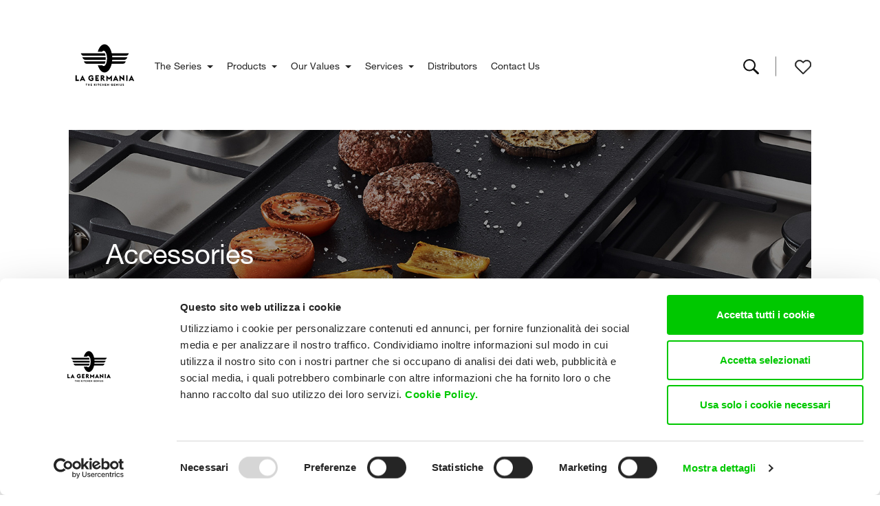

--- FILE ---
content_type: text/html; charset=UTF-8
request_url: https://lagermania.com/product-types/accessories/
body_size: 14697
content:
<!DOCTYPE html>
<html lang="en-US">
  <head>
    <script id="Cookiebot" src="https://consent.cookiebot.com/uc.js" data-cbid="ea5dcca3-15c6-476a-ad60-e57bccc9e61a" data-blockingmode="auto" type="text/javascript"></script>
  <!-- Google Tag Manager -->
  <script>(function(w,d,s,l,i){w[l]=w[l]||[];w[l].push({'gtm.start':
  new Date().getTime(),event:'gtm.js'});var f=d.getElementsByTagName(s)[0],
  j=d.createElement(s),dl=l!='dataLayer'?'&l='+l:'';j.async=true;j.src=
  'https://www.googletagmanager.com/gtm.js?id='+i+dl;f.parentNode.insertBefore(j,f);
  })(window,document,'script','dataLayer','GTM-MCQ2F7Z');</script>
  <!-- End Google Tag Manager -->    
<!-- Start of HubSpot Embed Code -->
<script type="text/javascript" id="hs-script-loader" async defer src="//js-eu1.hs-scripts.com/145619999.js"></script>
<!-- End of HubSpot Embed Code -->
  
  <title>Accessories - La Germania</title>
    <meta charset="UTF-8" />
    <meta http-equiv="X-UA-Compatible" content="IE=edge">
    <meta name="viewport" content="width=device-width, initial-scale=1">
    <link rel="icon" type="image/png" href="https://lagermania.com/wp-content/themes/bertazzoni/static/images/favicon.png" />
    <link rel="pingback" href="https://lagermania.com/xmlrpc.php">
        <meta name='robots' content='index, follow, max-image-preview:large, max-snippet:-1, max-video-preview:-1' />

	<!-- This site is optimized with the Yoast SEO plugin v19.14 - https://yoast.com/wordpress/plugins/seo/ -->
	<link rel="canonical" href="https://lagermania.com/product-types/accessories/" />
	<link rel="next" href="https://lagermania.com/product-types/accessories/page/2/" />
	<meta property="og:locale" content="en_US" />
	<meta property="og:type" content="article" />
	<meta property="og:title" content="Accessories Archivi - La Germania" />
	<meta property="og:url" content="https://lagermania.com/product-types/accessories/" />
	<meta property="og:site_name" content="La Germania" />
	<meta name="twitter:card" content="summary_large_image" />
	<script type="application/ld+json" class="yoast-schema-graph">{"@context":"https://schema.org","@graph":[{"@type":"CollectionPage","@id":"https://lagermania.com/product-types/accessories/","url":"https://lagermania.com/product-types/accessories/","name":"Accessories Archivi - La Germania","isPartOf":{"@id":"https://lagermania.com/#website"},"primaryImageOfPage":{"@id":"https://lagermania.com/product-types/accessories/#primaryimage"},"image":{"@id":"https://lagermania.com/product-types/accessories/#primaryimage"},"thumbnailUrl":"https://lagermania.com/wp-content/uploads/2019/03/901395.jpg","breadcrumb":{"@id":"https://lagermania.com/product-types/accessories/#breadcrumb"},"inLanguage":"en-US"},{"@type":"ImageObject","inLanguage":"en-US","@id":"https://lagermania.com/product-types/accessories/#primaryimage","url":"https://lagermania.com/wp-content/uploads/2019/03/901395.jpg","contentUrl":"https://lagermania.com/wp-content/uploads/2019/03/901395.jpg","width":2400,"height":1800},{"@type":"BreadcrumbList","@id":"https://lagermania.com/product-types/accessories/#breadcrumb","itemListElement":[{"@type":"ListItem","position":1,"name":"Home","item":"https://lagermania.com/"},{"@type":"ListItem","position":2,"name":"Accessories"}]},{"@type":"WebSite","@id":"https://lagermania.com/#website","url":"https://lagermania.com/","name":"La Germania","description":"","potentialAction":[{"@type":"SearchAction","target":{"@type":"EntryPoint","urlTemplate":"https://lagermania.com/?s={search_term_string}"},"query-input":"required name=search_term_string"}],"inLanguage":"en-US"}]}</script>
	<!-- / Yoast SEO plugin. -->


<link rel='dns-prefetch' href='//maps.googleapis.com' />
<link rel='dns-prefetch' href='//fonts.googleapis.com' />
<link rel="alternate" type="application/rss+xml" title="La Germania &raquo; Accessories Tipologia Prodotto Feed" href="https://lagermania.com/product-types/accessories/feed/" />
<script type="text/javascript">
window._wpemojiSettings = {"baseUrl":"https:\/\/s.w.org\/images\/core\/emoji\/14.0.0\/72x72\/","ext":".png","svgUrl":"https:\/\/s.w.org\/images\/core\/emoji\/14.0.0\/svg\/","svgExt":".svg","source":{"concatemoji":"https:\/\/lagermania.com\/wp-includes\/js\/wp-emoji-release.min.js?ver=6.1.9"}};
/*! This file is auto-generated */
!function(e,a,t){var n,r,o,i=a.createElement("canvas"),p=i.getContext&&i.getContext("2d");function s(e,t){var a=String.fromCharCode,e=(p.clearRect(0,0,i.width,i.height),p.fillText(a.apply(this,e),0,0),i.toDataURL());return p.clearRect(0,0,i.width,i.height),p.fillText(a.apply(this,t),0,0),e===i.toDataURL()}function c(e){var t=a.createElement("script");t.src=e,t.defer=t.type="text/javascript",a.getElementsByTagName("head")[0].appendChild(t)}for(o=Array("flag","emoji"),t.supports={everything:!0,everythingExceptFlag:!0},r=0;r<o.length;r++)t.supports[o[r]]=function(e){if(p&&p.fillText)switch(p.textBaseline="top",p.font="600 32px Arial",e){case"flag":return s([127987,65039,8205,9895,65039],[127987,65039,8203,9895,65039])?!1:!s([55356,56826,55356,56819],[55356,56826,8203,55356,56819])&&!s([55356,57332,56128,56423,56128,56418,56128,56421,56128,56430,56128,56423,56128,56447],[55356,57332,8203,56128,56423,8203,56128,56418,8203,56128,56421,8203,56128,56430,8203,56128,56423,8203,56128,56447]);case"emoji":return!s([129777,127995,8205,129778,127999],[129777,127995,8203,129778,127999])}return!1}(o[r]),t.supports.everything=t.supports.everything&&t.supports[o[r]],"flag"!==o[r]&&(t.supports.everythingExceptFlag=t.supports.everythingExceptFlag&&t.supports[o[r]]);t.supports.everythingExceptFlag=t.supports.everythingExceptFlag&&!t.supports.flag,t.DOMReady=!1,t.readyCallback=function(){t.DOMReady=!0},t.supports.everything||(n=function(){t.readyCallback()},a.addEventListener?(a.addEventListener("DOMContentLoaded",n,!1),e.addEventListener("load",n,!1)):(e.attachEvent("onload",n),a.attachEvent("onreadystatechange",function(){"complete"===a.readyState&&t.readyCallback()})),(e=t.source||{}).concatemoji?c(e.concatemoji):e.wpemoji&&e.twemoji&&(c(e.twemoji),c(e.wpemoji)))}(window,document,window._wpemojiSettings);
</script>
<style type="text/css">
img.wp-smiley,
img.emoji {
	display: inline !important;
	border: none !important;
	box-shadow: none !important;
	height: 1em !important;
	width: 1em !important;
	margin: 0 0.07em !important;
	vertical-align: -0.1em !important;
	background: none !important;
	padding: 0 !important;
}
</style>
	<link rel='stylesheet' id='wp-block-library-css' href='https://lagermania.com/wp-includes/css/dist/block-library/style.min.css?ver=6.1.9' type='text/css' media='all' />
<link rel='stylesheet' id='classic-theme-styles-css' href='https://lagermania.com/wp-includes/css/classic-themes.min.css?ver=1' type='text/css' media='all' />
<style id='global-styles-inline-css' type='text/css'>
body{--wp--preset--color--black: #000000;--wp--preset--color--cyan-bluish-gray: #abb8c3;--wp--preset--color--white: #ffffff;--wp--preset--color--pale-pink: #f78da7;--wp--preset--color--vivid-red: #cf2e2e;--wp--preset--color--luminous-vivid-orange: #ff6900;--wp--preset--color--luminous-vivid-amber: #fcb900;--wp--preset--color--light-green-cyan: #7bdcb5;--wp--preset--color--vivid-green-cyan: #00d084;--wp--preset--color--pale-cyan-blue: #8ed1fc;--wp--preset--color--vivid-cyan-blue: #0693e3;--wp--preset--color--vivid-purple: #9b51e0;--wp--preset--gradient--vivid-cyan-blue-to-vivid-purple: linear-gradient(135deg,rgba(6,147,227,1) 0%,rgb(155,81,224) 100%);--wp--preset--gradient--light-green-cyan-to-vivid-green-cyan: linear-gradient(135deg,rgb(122,220,180) 0%,rgb(0,208,130) 100%);--wp--preset--gradient--luminous-vivid-amber-to-luminous-vivid-orange: linear-gradient(135deg,rgba(252,185,0,1) 0%,rgba(255,105,0,1) 100%);--wp--preset--gradient--luminous-vivid-orange-to-vivid-red: linear-gradient(135deg,rgba(255,105,0,1) 0%,rgb(207,46,46) 100%);--wp--preset--gradient--very-light-gray-to-cyan-bluish-gray: linear-gradient(135deg,rgb(238,238,238) 0%,rgb(169,184,195) 100%);--wp--preset--gradient--cool-to-warm-spectrum: linear-gradient(135deg,rgb(74,234,220) 0%,rgb(151,120,209) 20%,rgb(207,42,186) 40%,rgb(238,44,130) 60%,rgb(251,105,98) 80%,rgb(254,248,76) 100%);--wp--preset--gradient--blush-light-purple: linear-gradient(135deg,rgb(255,206,236) 0%,rgb(152,150,240) 100%);--wp--preset--gradient--blush-bordeaux: linear-gradient(135deg,rgb(254,205,165) 0%,rgb(254,45,45) 50%,rgb(107,0,62) 100%);--wp--preset--gradient--luminous-dusk: linear-gradient(135deg,rgb(255,203,112) 0%,rgb(199,81,192) 50%,rgb(65,88,208) 100%);--wp--preset--gradient--pale-ocean: linear-gradient(135deg,rgb(255,245,203) 0%,rgb(182,227,212) 50%,rgb(51,167,181) 100%);--wp--preset--gradient--electric-grass: linear-gradient(135deg,rgb(202,248,128) 0%,rgb(113,206,126) 100%);--wp--preset--gradient--midnight: linear-gradient(135deg,rgb(2,3,129) 0%,rgb(40,116,252) 100%);--wp--preset--duotone--dark-grayscale: url('#wp-duotone-dark-grayscale');--wp--preset--duotone--grayscale: url('#wp-duotone-grayscale');--wp--preset--duotone--purple-yellow: url('#wp-duotone-purple-yellow');--wp--preset--duotone--blue-red: url('#wp-duotone-blue-red');--wp--preset--duotone--midnight: url('#wp-duotone-midnight');--wp--preset--duotone--magenta-yellow: url('#wp-duotone-magenta-yellow');--wp--preset--duotone--purple-green: url('#wp-duotone-purple-green');--wp--preset--duotone--blue-orange: url('#wp-duotone-blue-orange');--wp--preset--font-size--small: 13px;--wp--preset--font-size--medium: 20px;--wp--preset--font-size--large: 36px;--wp--preset--font-size--x-large: 42px;--wp--preset--spacing--20: 0.44rem;--wp--preset--spacing--30: 0.67rem;--wp--preset--spacing--40: 1rem;--wp--preset--spacing--50: 1.5rem;--wp--preset--spacing--60: 2.25rem;--wp--preset--spacing--70: 3.38rem;--wp--preset--spacing--80: 5.06rem;}:where(.is-layout-flex){gap: 0.5em;}body .is-layout-flow > .alignleft{float: left;margin-inline-start: 0;margin-inline-end: 2em;}body .is-layout-flow > .alignright{float: right;margin-inline-start: 2em;margin-inline-end: 0;}body .is-layout-flow > .aligncenter{margin-left: auto !important;margin-right: auto !important;}body .is-layout-constrained > .alignleft{float: left;margin-inline-start: 0;margin-inline-end: 2em;}body .is-layout-constrained > .alignright{float: right;margin-inline-start: 2em;margin-inline-end: 0;}body .is-layout-constrained > .aligncenter{margin-left: auto !important;margin-right: auto !important;}body .is-layout-constrained > :where(:not(.alignleft):not(.alignright):not(.alignfull)){max-width: var(--wp--style--global--content-size);margin-left: auto !important;margin-right: auto !important;}body .is-layout-constrained > .alignwide{max-width: var(--wp--style--global--wide-size);}body .is-layout-flex{display: flex;}body .is-layout-flex{flex-wrap: wrap;align-items: center;}body .is-layout-flex > *{margin: 0;}:where(.wp-block-columns.is-layout-flex){gap: 2em;}.has-black-color{color: var(--wp--preset--color--black) !important;}.has-cyan-bluish-gray-color{color: var(--wp--preset--color--cyan-bluish-gray) !important;}.has-white-color{color: var(--wp--preset--color--white) !important;}.has-pale-pink-color{color: var(--wp--preset--color--pale-pink) !important;}.has-vivid-red-color{color: var(--wp--preset--color--vivid-red) !important;}.has-luminous-vivid-orange-color{color: var(--wp--preset--color--luminous-vivid-orange) !important;}.has-luminous-vivid-amber-color{color: var(--wp--preset--color--luminous-vivid-amber) !important;}.has-light-green-cyan-color{color: var(--wp--preset--color--light-green-cyan) !important;}.has-vivid-green-cyan-color{color: var(--wp--preset--color--vivid-green-cyan) !important;}.has-pale-cyan-blue-color{color: var(--wp--preset--color--pale-cyan-blue) !important;}.has-vivid-cyan-blue-color{color: var(--wp--preset--color--vivid-cyan-blue) !important;}.has-vivid-purple-color{color: var(--wp--preset--color--vivid-purple) !important;}.has-black-background-color{background-color: var(--wp--preset--color--black) !important;}.has-cyan-bluish-gray-background-color{background-color: var(--wp--preset--color--cyan-bluish-gray) !important;}.has-white-background-color{background-color: var(--wp--preset--color--white) !important;}.has-pale-pink-background-color{background-color: var(--wp--preset--color--pale-pink) !important;}.has-vivid-red-background-color{background-color: var(--wp--preset--color--vivid-red) !important;}.has-luminous-vivid-orange-background-color{background-color: var(--wp--preset--color--luminous-vivid-orange) !important;}.has-luminous-vivid-amber-background-color{background-color: var(--wp--preset--color--luminous-vivid-amber) !important;}.has-light-green-cyan-background-color{background-color: var(--wp--preset--color--light-green-cyan) !important;}.has-vivid-green-cyan-background-color{background-color: var(--wp--preset--color--vivid-green-cyan) !important;}.has-pale-cyan-blue-background-color{background-color: var(--wp--preset--color--pale-cyan-blue) !important;}.has-vivid-cyan-blue-background-color{background-color: var(--wp--preset--color--vivid-cyan-blue) !important;}.has-vivid-purple-background-color{background-color: var(--wp--preset--color--vivid-purple) !important;}.has-black-border-color{border-color: var(--wp--preset--color--black) !important;}.has-cyan-bluish-gray-border-color{border-color: var(--wp--preset--color--cyan-bluish-gray) !important;}.has-white-border-color{border-color: var(--wp--preset--color--white) !important;}.has-pale-pink-border-color{border-color: var(--wp--preset--color--pale-pink) !important;}.has-vivid-red-border-color{border-color: var(--wp--preset--color--vivid-red) !important;}.has-luminous-vivid-orange-border-color{border-color: var(--wp--preset--color--luminous-vivid-orange) !important;}.has-luminous-vivid-amber-border-color{border-color: var(--wp--preset--color--luminous-vivid-amber) !important;}.has-light-green-cyan-border-color{border-color: var(--wp--preset--color--light-green-cyan) !important;}.has-vivid-green-cyan-border-color{border-color: var(--wp--preset--color--vivid-green-cyan) !important;}.has-pale-cyan-blue-border-color{border-color: var(--wp--preset--color--pale-cyan-blue) !important;}.has-vivid-cyan-blue-border-color{border-color: var(--wp--preset--color--vivid-cyan-blue) !important;}.has-vivid-purple-border-color{border-color: var(--wp--preset--color--vivid-purple) !important;}.has-vivid-cyan-blue-to-vivid-purple-gradient-background{background: var(--wp--preset--gradient--vivid-cyan-blue-to-vivid-purple) !important;}.has-light-green-cyan-to-vivid-green-cyan-gradient-background{background: var(--wp--preset--gradient--light-green-cyan-to-vivid-green-cyan) !important;}.has-luminous-vivid-amber-to-luminous-vivid-orange-gradient-background{background: var(--wp--preset--gradient--luminous-vivid-amber-to-luminous-vivid-orange) !important;}.has-luminous-vivid-orange-to-vivid-red-gradient-background{background: var(--wp--preset--gradient--luminous-vivid-orange-to-vivid-red) !important;}.has-very-light-gray-to-cyan-bluish-gray-gradient-background{background: var(--wp--preset--gradient--very-light-gray-to-cyan-bluish-gray) !important;}.has-cool-to-warm-spectrum-gradient-background{background: var(--wp--preset--gradient--cool-to-warm-spectrum) !important;}.has-blush-light-purple-gradient-background{background: var(--wp--preset--gradient--blush-light-purple) !important;}.has-blush-bordeaux-gradient-background{background: var(--wp--preset--gradient--blush-bordeaux) !important;}.has-luminous-dusk-gradient-background{background: var(--wp--preset--gradient--luminous-dusk) !important;}.has-pale-ocean-gradient-background{background: var(--wp--preset--gradient--pale-ocean) !important;}.has-electric-grass-gradient-background{background: var(--wp--preset--gradient--electric-grass) !important;}.has-midnight-gradient-background{background: var(--wp--preset--gradient--midnight) !important;}.has-small-font-size{font-size: var(--wp--preset--font-size--small) !important;}.has-medium-font-size{font-size: var(--wp--preset--font-size--medium) !important;}.has-large-font-size{font-size: var(--wp--preset--font-size--large) !important;}.has-x-large-font-size{font-size: var(--wp--preset--font-size--x-large) !important;}
.wp-block-navigation a:where(:not(.wp-element-button)){color: inherit;}
:where(.wp-block-columns.is-layout-flex){gap: 2em;}
.wp-block-pullquote{font-size: 1.5em;line-height: 1.6;}
</style>
<link rel='stylesheet' id='contact-form-7-css' href='https://lagermania.com/wp-content/plugins/contact-form-7/includes/css/styles.css?ver=5.7.2' type='text/css' media='all' />
<link rel='stylesheet' id='bootstrap-css' href='https://lagermania.com/wp-content/themes/bertazzoni/static/css/bootstrap.css?ver=20210712' type='text/css' media='all' />
<link rel='stylesheet' id='aos-css' href='https://lagermania.com/wp-content/themes/bertazzoni/static/css/aos.css?ver=20210712' type='text/css' media='all' />
<link rel='stylesheet' id='dukandari-style-css' href='https://lagermania.com/wp-content/themes/bertazzoni/static/css/dukandari-style.css?ver=20210712' type='text/css' media='all' />
<link rel='stylesheet' id='etcode-google-fonts-css' href='//fonts.googleapis.com/css?family=Montserrat%3A300%2C400%2C500%2C600%2C700&#038;ver=20210712' type='text/css' media='all' />
<link rel='stylesheet' id='bertazzoni-colors-css' href='https://lagermania.com/wp-content/themes/bertazzoni/static/css/colors.css?ver=20210712' type='text/css' media='all' />
<link rel='stylesheet' id='bertazzoni-layout-css' href='https://lagermania.com/wp-content/themes/bertazzoni/static/css/layout.css?v=3&#038;ver=20210712' type='text/css' media='all' />
<link rel='stylesheet' id='font-awesome-css' href='https://lagermania.com/wp-content/themes/bertazzoni/static/css/fa-all.css?ver=20210712' type='text/css' media='all' />
<link rel='stylesheet' id='select2-min-css' href='https://lagermania.com/wp-content/themes/bertazzoni/static/css/select2.min.css?ver=20210712' type='text/css' media='all' />
<link rel='stylesheet' id='flag-icon-css' href='https://lagermania.com/wp-content/themes/bertazzoni/static/libs/flag-icon-css/css/flag-icon.min.css?ver=20210712' type='text/css' media='all' />
<link rel='stylesheet' id='mobile-css' href='https://lagermania.com/wp-content/themes/bertazzoni/static/css/mobile.css?ver=20210712' type='text/css' media='all' />
<link rel='stylesheet' id='print-css' href='https://lagermania.com/wp-content/themes/bertazzoni/static/css/print.css?ver=20210712' type='text/css' media='all' />
<script type='text/javascript' src='https://lagermania.com/wp-includes/js/jquery/jquery.min.js?ver=3.6.1' id='jquery-core-js'></script>
<script type='text/javascript' src='https://lagermania.com/wp-includes/js/jquery/jquery-migrate.min.js?ver=3.3.2' id='jquery-migrate-js'></script>
<link rel="https://api.w.org/" href="https://lagermania.com/wp-json/" /><link rel="alternate" type="application/json" href="https://lagermania.com/wp-json/wp/v2/tipologia_prodotto/36" /><link rel="EditURI" type="application/rsd+xml" title="RSD" href="https://lagermania.com/xmlrpc.php?rsd" />
<link rel="wlwmanifest" type="application/wlwmanifest+xml" href="https://lagermania.com/wp-includes/wlwmanifest.xml" />
<meta name="generator" content="WordPress 6.1.9" />
 
    <script>
        var ajaxurl = 'https://lagermania.com/wp-admin/admin-ajax.php';
    </script>
     <script src="https://www.google.com/recaptcha/api.js" async defer></script>
    <script>
       function onSubmit(token) {
         document.getElementById("mailform").submit();
       }
    </script>
	  </head>
  <body class="archive tax-tipologia_prodotto term-accessories term-36">
  <!-- Google Tag Manager (noscript) -->
  <noscript><iframe src="https://www.googletagmanager.com/ns.html?id=GTM-MCQ2F7Z"
  height="0" width="0" style="display:none;visibility:hidden"></iframe></noscript>
  <!-- End Google Tag Manager (noscript) -->
    
  <div class="white-frame">
    <div id="main-content" class="m-scene body_inner_container">
      
        <nav id="header" class="navbar navbar-toggleable-md nav-top-right logo-top-left fluid_header">
            <div class="full-width-container d-lg-flex">
                <button class="navbar-toggler navbar-toggler-right hamburger-menu-btn ml-auto" type="button" data-toggle="collapse" data-target="#etcodesnavbarDropdown" aria-controls="etcodesnavbarDropdown" aria-expanded="false" aria-label="Toggle navigation"><span>toggle menu</span></button>
                <a href="https://lagermania.com" class="navbar-brand">
                    <img src="https://lagermania.com/wp-content/themes/bertazzoni/static/images/logo-o.svg" alt="La Germania" class="logo logo-orizzontale">
                    <img src="https://lagermania.com/wp-content/themes/bertazzoni/static/images/logo.svg" alt="La Germania" class="logo logo-quadrato">
                </a>
                <a id="ricerca-mobile" href="https://lagermania.com/search/"><img class="show-on-tablet" src="https://lagermania.com/wp-content/themes/bertazzoni/static/images/search.svg"/></a>
                
               <!-- <div id="etcodesnavbarDropdown" class="">-->
                   
                    <div id="etcodesnavbarDropdown" class="collapse navbar-collapse"><ul id="menu-menu-header" class="navbar-nav"><li id="menu-item-53" class="menu-item menu-item-type-post_type menu-item-object-page menu-item-has-children menu-item-53 dropdown"><a title="The Series" href="#" data-toggle="dropdown" class="dropdown-toggle">The Series <span class="caret"></span></a>
<ul role="menu" class=" dropdown-menu">
	<li id="menu-item-335" class="menu-item menu-item-type-post_type menu-item-object-page menu-item-335"><a title="Americana Series" href="https://lagermania.com/the-series/americana-series/">Americana Series</a></li>
	<li id="menu-item-339" class="menu-item menu-item-type-post_type menu-item-object-page menu-item-339"><a title="Futura Series" href="https://lagermania.com/the-series/futura-series/">Futura Series</a></li>
	<li id="menu-item-338" class="menu-item menu-item-type-post_type menu-item-object-page menu-item-338"><a title="Prima Series" href="https://lagermania.com/the-series/prima-series/">Prima Series</a></li>
</ul>
</li>
<li id="menu-item-255" class="menu-item menu-item-type-post_type_archive menu-item-object-prodotto current-menu-ancestor current-menu-parent menu-item-has-children menu-item-255 dropdown"><a title="Products" href="#" data-toggle="dropdown" class="dropdown-toggle">Products <span class="caret"></span></a>
<ul role="menu" class=" dropdown-menu">
	<li id="menu-item-284" class="menu-item menu-item-type-taxonomy menu-item-object-tipologia_prodotto menu-item-284"><a title="Cookers" href="https://lagermania.com/product-types/cookers/">Cookers</a></li>
	<li id="menu-item-288" class="menu-item menu-item-type-taxonomy menu-item-object-tipologia_prodotto menu-item-288"><a title="Built-in Ovens" href="https://lagermania.com/product-types/ovens/">Built-in Ovens</a></li>
	<li id="menu-item-285" class="menu-item menu-item-type-taxonomy menu-item-object-tipologia_prodotto menu-item-285"><a title="Hobs" href="https://lagermania.com/product-types/hobs/">Hobs</a></li>
	<li id="menu-item-286" class="menu-item menu-item-type-taxonomy menu-item-object-tipologia_prodotto menu-item-286"><a title="Hoods" href="https://lagermania.com/product-types/hoods/">Hoods</a></li>
	<li id="menu-item-287" class="menu-item menu-item-type-taxonomy menu-item-object-tipologia_prodotto current-menu-item menu-item-287 active"><a title="Accessories" href="https://lagermania.com/product-types/accessories/">Accessories</a></li>
</ul>
</li>
<li id="menu-item-331" class="menu-item menu-item-type-post_type menu-item-object-page menu-item-has-children menu-item-331 dropdown"><a title="Our Values" href="#" data-toggle="dropdown" class="dropdown-toggle">Our Values <span class="caret"></span></a>
<ul role="menu" class=" dropdown-menu">
	<li id="menu-item-3312" class="menu-item menu-item-type-post_type menu-item-object-page menu-item-3312"><a title="The History" href="https://lagermania.com/our-values/our-history/">The History</a></li>
	<li id="menu-item-3354" class="menu-item menu-item-type-post_type menu-item-object-page menu-item-3354"><a title="The Colors" href="https://lagermania.com/our-values/the-colors/">The Colors</a></li>
	<li id="menu-item-3358" class="menu-item menu-item-type-post_type menu-item-object-page menu-item-3358"><a title="Bertazzoni Green" href="https://lagermania.com/our-values/bertazzoni-green/">Bertazzoni Green</a></li>
</ul>
</li>
<li id="menu-item-55" class="menu-item menu-item-type-post_type menu-item-object-page menu-item-has-children menu-item-55 dropdown"><a title="Services" href="#" data-toggle="dropdown" class="dropdown-toggle">Services <span class="caret"></span></a>
<ul role="menu" class=" dropdown-menu">
	<li id="menu-item-304" class="menu-item menu-item-type-post_type menu-item-object-page menu-item-304"><a title="Compare Products" href="https://lagermania.com/services/compare-products/">Compare Products</a></li>
	<li id="menu-item-3360" class="menu-item menu-item-type-post_type menu-item-object-page menu-item-3360"><a title="Use &amp; Care" href="https://lagermania.com/services/use-care/">Use &#038; Care</a></li>
	<li id="menu-item-4032" class="menu-item menu-item-type-post_type menu-item-object-page menu-item-4032"><a title="Specifications Library" href="https://lagermania.com/services/specifications-library/">Specifications Library</a></li>
</ul>
</li>
<li id="menu-item-4681" class="menu-item menu-item-type-post_type_archive menu-item-object-punto_vendita menu-item-4681"><a title="Distributors" href="https://lagermania.com/distributors/">Distributors</a></li>
<li id="menu-item-54" class="menu-item menu-item-type-post_type menu-item-object-page menu-item-54"><a title="Contact Us" href="https://lagermania.com/contact-us/">Contact Us</a></li>
</ul></div> 
                    


<div class="container-ricerca-con-autocomplete" id="header-search-container">
    <form id="ricerca1" class="disable-submit" action="https://lagermania.com">
      <div class="form-group">
      
        <input  placeholder="Search..." id="search-input" type="text" name="s" value="" class="form-control ipt-search" autocomplete="off"><span class="loading-search"><i class="fa fa-spinner fa-spin"></i></span><a id="search-logo"><img src="https://lagermania.com/wp-content/themes/bertazzoni/static/images/search.svg" style="display:inline"/></a>
        
        
      </div>  
    </form>
  </div>  
  <script>
    jQuery(function($) {

      $('.ipt-search').autocomplete({
        minLength: 3,
        source: function( request, response ) {
          $.ajax( {
            url: ajaxurl,
            dataType: "json",
            data: {
              search: request.term,
              action: 'quick_search'
            },
            success: function( data ) {
              response( data );
            }
          } );
        },
        select: function( event, ui ) {
          if (ui.item.url) {
                window.location.href = ui.item.url;
          }
        }
      }).autocomplete( "instance" )._renderItem = function( ul, item ) {
          return $( "<li></li>" )
              .data( "item.autocomplete", item )
              .append( item.html )
              .appendTo( ul );
      }

    });
  </script>                        
                    <img src="https://lagermania.com/wp-content/themes/bertazzoni/static/images/vspace.png" id="spazio1" style="height:31px;    margin-top: 5px;"/>
                    <a class="header-link preferiti-header" href="/wishlist/"><span id="heart-img"><img src="https://lagermania.com/wp-content/themes/bertazzoni/static/images/heart.svg" /></span></a>
                    
                <!-- </div>-->
                <div id="wrap-menu-support"></div>
            </div>
        </nav>
        

        
                <div class="page-container">

            <div class="hero_title_container no-margin d-flex align-items-center height_35 fix_50" style="background-repeat:no-repeat; background-size: cover; background-image: url(https://lagermania.com/wp-content/uploads/2019/03/Header_Prodotti_Accessori.jpg)">
        <div class="fluid-container">
            <div class="hero_box w-50 align-left">
                <div class="hero_title hero_title_small">
                    <h1>Accessories</h1>
                    <div class="separator"></div>
                                      
                </div>
            </div>
        </div>
    </div>
    <div class="header-spacer"></div>
   <div class="row">
        <div class="col-lg-3 col-12 filtri-posizionatore">
            <div class="wrap-filtro-prodotti">
                <form method="get" class="form-filtro">
<a href="#collapseFiltri"  id="link-filtri">
                <div id="button-filtro" class="show-on-tablet">
                  <span class="left-half">Filters </span>
                  <span class="right-half"><i class="fas fa-sliders-h"></i></span>
                </div>
              </a>
              <div id="filtri-container-support">
              <div class="filtro-prodotti" id="collapseFiltri">
              
              <label class="torna-indietro" id="main-filtro-title"><span class="show-on-tablet show-inline"><i class=" fas fa-chevron-left"></i>Filters menu</span></label>
              
<ul>                    
                    <a class="open-submenu" data-submenu="collapseFiltriproduct">
                      <label href="#collapseFiltriproduct"  class="filtro-title ">Product<span class="show-on-tablet show-inline"><i class=" fas fa-chevron-right"></i></span></label>
                    </a>
                    
                    <ul class="  ignore-collapse-desk filtri-list" id="collapseFiltriproduct">
                    <li><a   class="torna-indietro show-on-tablet" data-submenu="collapseFiltriproduct" ><i class="go-back fas fa-arrow-left"></i>Product</a></li>
                                                    
                                  <li>
                                      <div class="filtro-checkbox-container" >
                                      <div class="checkbox">
                                          <label >
                                          
                                              <input type="checkbox" name="r[product][]" value="cookers" > cookers                                            <div class="check-container" ><i class="spunta fas fa-check"></i></div>   
                                          </label>    
                                      </div> 
                                    </div>   
                                  </li> 
                                                                                        
                                  <li>
                                      <div class="filtro-checkbox-container" >
                                      <div class="checkbox">
                                          <label >
                                          
                                              <input type="checkbox" name="r[product][]" value="hoods" > hoods                                            <div class="check-container" ><i class="spunta fas fa-check"></i></div>   
                                          </label>    
                                      </div> 
                                    </div>   
                                  </li> 
                                     
                    </ul>

<hr class='hr70 '/>                    
                    <a class="open-submenu" data-submenu="collapseFiltrifamily">
                      <label href="#collapseFiltrifamily"  class="filtro-title ">Family<span class="show-on-tablet show-inline"><i class=" fas fa-chevron-right"></i></span></label>
                    </a>
                    
                    <ul class="  ignore-collapse-desk filtri-list" id="collapseFiltrifamily">
                    <li><a   class="torna-indietro show-on-tablet" data-submenu="collapseFiltrifamily" ><i class="go-back fas fa-arrow-left"></i>Family</a></li>
                                                    
                                  <li>
                                      <div class="filtro-checkbox-container" >
                                      <div class="checkbox">
                                          <label >
                                          
                                              <input type="checkbox" name="r[family][]" value="adaptor" > adaptor                                            <div class="check-container" ><i class="spunta fas fa-check"></i></div>   
                                          </label>    
                                      </div> 
                                    </div>   
                                  </li> 
                                                                                        
                                  <li>
                                      <div class="filtro-checkbox-container" >
                                      <div class="checkbox">
                                          <label >
                                          
                                              <input type="checkbox" name="r[family][]" value="backsplashe" > backsplashe                                            <div class="check-container" ><i class="spunta fas fa-check"></i></div>   
                                          </label>    
                                      </div> 
                                    </div>   
                                  </li> 
                                                                                        
                                  <li>
                                      <div class="filtro-checkbox-container" >
                                      <div class="checkbox">
                                          <label >
                                          
                                              <input type="checkbox" name="r[family][]" value="charcoal filter" > charcoal filter                                            <div class="check-container" ><i class="spunta fas fa-check"></i></div>   
                                          </label>    
                                      </div> 
                                    </div>   
                                  </li> 
                                                                                        
                                  <li>
                                      <div class="filtro-checkbox-container" >
                                      <div class="checkbox">
                                          <label >
                                          
                                              <input type="checkbox" name="r[family][]" value="griddle" > griddle                                            <div class="check-container" ><i class="spunta fas fa-check"></i></div>   
                                          </label>    
                                      </div> 
                                    </div>   
                                  </li> 
                                                                                        
                                  <li>
                                      <div class="filtro-checkbox-container" >
                                      <div class="checkbox">
                                          <label >
                                          
                                              <input type="checkbox" name="r[family][]" value="raiser" > raiser                                            <div class="check-container" ><i class="spunta fas fa-check"></i></div>   
                                          </label>    
                                      </div> 
                                    </div>   
                                  </li> 
                                                                                        
                                  <li>
                                      <div class="filtro-checkbox-container" >
                                      <div class="checkbox">
                                          <label >
                                          
                                              <input type="checkbox" name="r[family][]" value="recirculation kit" > recirculation kit                                            <div class="check-container" ><i class="spunta fas fa-check"></i></div>   
                                          </label>    
                                      </div> 
                                    </div>   
                                  </li> 
                                                                                        
                                  <li>
                                      <div class="filtro-checkbox-container" >
                                      <div class="checkbox">
                                          <label >
                                          
                                              <input type="checkbox" name="r[family][]" value="toekick panel" > toekick panel                                            <div class="check-container" ><i class="spunta fas fa-check"></i></div>   
                                          </label>    
                                      </div> 
                                    </div>   
                                  </li> 
                                     
                    </ul>

<hr class='hr70 '/>                    
                    <a class="open-submenu" data-submenu="collapseFiltrisize">
                      <label href="#collapseFiltrisize"  class="filtro-title ">Size<span class="show-on-tablet show-inline"><i class=" fas fa-chevron-right"></i></span></label>
                    </a>
                    
                    <ul class="  ignore-collapse-desk filtri-list" id="collapseFiltrisize">
                    <li><a   class="torna-indietro show-on-tablet" data-submenu="collapseFiltrisize" ><i class="go-back fas fa-arrow-left"></i>Size</a></li>
                                                    
                                  <li>
                                      <div class="filtro-checkbox-container" >
                                      <div class="checkbox">
                                          <label >
                                          
                                              <input type="checkbox" name="r[size][]" value="90 cm" > 90 cm                                            <div class="check-container" ><i class="spunta fas fa-check"></i></div>   
                                          </label>    
                                      </div> 
                                    </div>   
                                  </li> 
                                                                                        
                                  <li>
                                      <div class="filtro-checkbox-container" >
                                      <div class="checkbox">
                                          <label >
                                          
                                              <input type="checkbox" name="r[size][]" value="80 cm" > 80 cm                                            <div class="check-container" ><i class="spunta fas fa-check"></i></div>   
                                          </label>    
                                      </div> 
                                    </div>   
                                  </li> 
                                                                                        
                                  <li>
                                      <div class="filtro-checkbox-container" >
                                      <div class="checkbox">
                                          <label >
                                          
                                              <input type="checkbox" name="r[size][]" value="70 cm" > 70 cm                                            <div class="check-container" ><i class="spunta fas fa-check"></i></div>   
                                          </label>    
                                      </div> 
                                    </div>   
                                  </li> 
                                                                                        
                                  <li>
                                      <div class="filtro-checkbox-container" >
                                      <div class="checkbox">
                                          <label >
                                          
                                              <input type="checkbox" name="r[size][]" value="60 cm" > 60 cm                                            <div class="check-container" ><i class="spunta fas fa-check"></i></div>   
                                          </label>    
                                      </div> 
                                    </div>   
                                  </li> 
                                                                                        
                                  <li>
                                      <div class="filtro-checkbox-container" >
                                      <div class="checkbox">
                                          <label >
                                          
                                              <input type="checkbox" name="r[size][]" value="43 cm" > 43 cm                                            <div class="check-container" ><i class="spunta fas fa-check"></i></div>   
                                          </label>    
                                      </div> 
                                    </div>   
                                  </li> 
                                                                                        
                                  <li>
                                      <div class="filtro-checkbox-container" >
                                      <div class="checkbox">
                                          <label >
                                          
                                              <input type="checkbox" name="r[size][]" value="26 cm" > 26 cm                                            <div class="check-container" ><i class="spunta fas fa-check"></i></div>   
                                          </label>    
                                      </div> 
                                    </div>   
                                  </li> 
                                                                                        
                                  <li>
                                      <div class="filtro-checkbox-container" >
                                      <div class="checkbox">
                                          <label >
                                          
                                              <input type="checkbox" name="r[size][]" value="22 cm" > 22 cm                                            <div class="check-container" ><i class="spunta fas fa-check"></i></div>   
                                          </label>    
                                      </div> 
                                    </div>   
                                  </li> 
                                                                                        
                                  <li>
                                      <div class="filtro-checkbox-container" >
                                      <div class="checkbox">
                                          <label >
                                          
                                              <input type="checkbox" name="r[size][]" value="14 cm" > 14 cm                                            <div class="check-container" ><i class="spunta fas fa-check"></i></div>   
                                          </label>    
                                      </div> 
                                    </div>   
                                  </li> 
                                     
                    </ul>

<hr class='hr70 '/></ul> 
<div id="support-button-container">            
<!--
<div class="filter-button-container filter-advance-container"><a class="btn btn-black" id="more_filtri">Advanced Search</a></div>
-->
<div class="filter-button-container filter-submit-container show-on-tablet"><a class="btn btn-black btn-white-tablet" id="submit_filtri"><i class="icon-button-tablet fas fa-check"></i>Apply</a><div class="submitfilter-spinner-container"></div></div>

<div class="filter-button-container filter-reset-container"><a class="btn btn-black btn-white-tablet" id="reset_filtri"><i class="icon-button-tablet fas fa-times"></i>Reset</a>
<div class="filter-spinner-container"></div></div>
<div style="clear: both; "></div>

</div>
</div>
</div>


<div id="filtri-loader">
  <i class="fa fa-spinner fa-spin"></i>
</div>                                
                </form>
            </div>    
        </div>
        <div class="col-lg-9 col-12">

            <div class="wrap-elenco-prodotti">
<div class="mobile-padding">

<div class='row'><div class="col-lg-4 col-md-6 col-sm-6 col-6 mobile-fix-pad single-product-in-serp" style="margin-bottom:40px;">
            <!-- inizio immagine anteprima -->
            <div class="no-label anteprima-cuore anteprima-cuore-mobile" style="padding-right: 10px;">
                <div class="wrap-btn-favorities favorities-4549">
    
    
        <button type="button" class="hand btn-default btn-xs toggle-favorities btn-compare" data-id="4549"><i class="far fa-heart"></i>
        <label class="fav-label hand">Add to Wishlist</label></button><i style="display: none;" id="spinner4549" class="fa fa-spinner fa-spin"></i>
  
</div>                </div>
            <div id="prod567" class="gray-bg">              
                <a href="https://lagermania.com/products/wok-adapator/">
                                  <img src="https://lagermania.com/wp-content/uploads/2019/03/901438-400x400.jpg" title="" class="color-img-cast-iron-anteprima" style="width:100%; display:block"/>
                                </a>
              
            </div>            <!-- fine immagine anteprima -->
            <!-- inizio bolloni -->
                        
            
            <div class="color-select-container pagina-preview">


               <a class="nuovo-selettore-colore btn-preview button-change-color cast-iron" style="display: inline-block; margin:5px; border-radius: 50%; width:12px; height:12px; background:#cfcfcf;  border: 1px solid #cfcfcf;" data-prodotto="prod567" data-color-to-show="color-img-cast-iron-anteprima" data-idprodotto="567" data-codiceprodotto="901439"></a>
                
                
            </div>   
   
            
            <div class="row">
              <div class="col-12 col-sm-10">
                                  <p  style="padding-left: 10px;" class="anteprima-codice-prodotto codice-prodotto-567">901439</p>
                              </div>
              <div class="col-2">
               <div class="no-label anteprima-cuore" style="padding-right: 10px;">
                <div class="wrap-btn-favorities favorities-4549">
    
    
        <button type="button" class="hand btn-default btn-xs toggle-favorities btn-compare" data-id="4549"><i class="far fa-heart"></i>
        <label class="fav-label hand">Add to Wishlist</label></button><i style="display: none;" id="spinner4549" class="fa fa-spinner fa-spin"></i>
  
</div>                </div>
                
              </div>
            </div>

            <h4 class="anteprima-titolo-prodotto" style="padding-left:10px; padding-right: 10px;"><a href="https://lagermania.com/products/wok-adapator/">wok adapator</a>
            </h4>
            
      
            <div style="padding: 0 10px;" class="no-pad bottone-compare">
<div class="wrap-btn-compare compare-4549">
   
  
        <button type="button" class="hand btn-default btn-xs toggle-compare btn-compare" data-id="4549"  data-currentslug="accessories"><i class="far fa-square"></i> <label class="fav-label">Compare</label></button>
        
 
</div></div>        
</div><div class="col-lg-4 col-md-6 col-sm-6 col-6 mobile-fix-pad single-product-in-serp" style="margin-bottom:40px;">
            <!-- inizio immagine anteprima -->
            <div class="no-label anteprima-cuore anteprima-cuore-mobile" style="padding-right: 10px;">
                <div class="wrap-btn-favorities favorities-4546">
    
    
        <button type="button" class="hand btn-default btn-xs toggle-favorities btn-compare" data-id="4546"><i class="far fa-heart"></i>
        <label class="fav-label hand">Add to Wishlist</label></button><i style="display: none;" id="spinner4546" class="fa fa-spinner fa-spin"></i>
  
</div>                </div>
            <div id="prod564" class="gray-bg">              
                <a href="https://lagermania.com/products/teppan-yaki-griddle/">
                                  <img src="https://lagermania.com/wp-content/uploads/2019/03/901401-400x400.jpg" title="" class="color-img-stainless-steel-anteprima" style="width:100%; display:block"/>
                                </a>
              
            </div>            <!-- fine immagine anteprima -->
            <!-- inizio bolloni -->
                        
            
            <div class="color-select-container pagina-preview">


               <a class="nuovo-selettore-colore btn-preview button-change-color stainless-steel" style="display: inline-block; margin:5px; border-radius: 50%; width:12px; height:12px; background:#cfcfcf;  border: 1px solid #cfcfcf;" data-prodotto="prod564" data-color-to-show="color-img-stainless-steel-anteprima" data-idprodotto="564" data-codiceprodotto="901401"></a>
                
                
            </div>   
   
            
            <div class="row">
              <div class="col-12 col-sm-10">
                                  <p  style="padding-left: 10px;" class="anteprima-codice-prodotto codice-prodotto-564">901401</p>
                              </div>
              <div class="col-2">
               <div class="no-label anteprima-cuore" style="padding-right: 10px;">
                <div class="wrap-btn-favorities favorities-4546">
    
    
        <button type="button" class="hand btn-default btn-xs toggle-favorities btn-compare" data-id="4546"><i class="far fa-heart"></i>
        <label class="fav-label hand">Add to Wishlist</label></button><i style="display: none;" id="spinner4546" class="fa fa-spinner fa-spin"></i>
  
</div>                </div>
                
              </div>
            </div>

            <h4 class="anteprima-titolo-prodotto" style="padding-left:10px; padding-right: 10px;"><a href="https://lagermania.com/products/teppan-yaki-griddle/">teppan yaki griddle</a>
            </h4>
            
      
            <div style="padding: 0 10px;" class="no-pad bottone-compare">
<div class="wrap-btn-compare compare-4546">
   
  
        <button type="button" class="hand btn-default btn-xs toggle-compare btn-compare" data-id="4546"  data-currentslug="accessories"><i class="far fa-square"></i> <label class="fav-label">Compare</label></button>
        
 
</div></div>        
</div><div class="col-lg-4 col-md-6 col-sm-6 col-6 mobile-fix-pad single-product-in-serp" style="margin-bottom:40px;">
            <!-- inizio immagine anteprima -->
            <div class="no-label anteprima-cuore anteprima-cuore-mobile" style="padding-right: 10px;">
                <div class="wrap-btn-favorities favorities-4548">
    
    
        <button type="button" class="hand btn-default btn-xs toggle-favorities btn-compare" data-id="4548"><i class="far fa-heart"></i>
        <label class="fav-label hand">Add to Wishlist</label></button><i style="display: none;" id="spinner4548" class="fa fa-spinner fa-spin"></i>
  
</div>                </div>
            <div id="prod566" class="gray-bg">              
                <a href="https://lagermania.com/products/simmer-ring/">
                                  <img src="https://lagermania.com/wp-content/uploads/2019/03/901439-400x400.jpg" title="" class="color-img-cast-iron-anteprima" style="width:100%; display:block"/>
                                </a>
              
            </div>            <!-- fine immagine anteprima -->
            <!-- inizio bolloni -->
                        
            
            <div class="color-select-container pagina-preview">


               <a class="nuovo-selettore-colore btn-preview button-change-color cast-iron" style="display: inline-block; margin:5px; border-radius: 50%; width:12px; height:12px; background:#cfcfcf;  border: 1px solid #cfcfcf;" data-prodotto="prod566" data-color-to-show="color-img-cast-iron-anteprima" data-idprodotto="566" data-codiceprodotto="901438"></a>
                
                
            </div>   
   
            
            <div class="row">
              <div class="col-12 col-sm-10">
                                  <p  style="padding-left: 10px;" class="anteprima-codice-prodotto codice-prodotto-566">901438</p>
                              </div>
              <div class="col-2">
               <div class="no-label anteprima-cuore" style="padding-right: 10px;">
                <div class="wrap-btn-favorities favorities-4548">
    
    
        <button type="button" class="hand btn-default btn-xs toggle-favorities btn-compare" data-id="4548"><i class="far fa-heart"></i>
        <label class="fav-label hand">Add to Wishlist</label></button><i style="display: none;" id="spinner4548" class="fa fa-spinner fa-spin"></i>
  
</div>                </div>
                
              </div>
            </div>

            <h4 class="anteprima-titolo-prodotto" style="padding-left:10px; padding-right: 10px;"><a href="https://lagermania.com/products/simmer-ring/">simmer ring</a>
            </h4>
            
      
            <div style="padding: 0 10px;" class="no-pad bottone-compare">
<div class="wrap-btn-compare compare-4548">
   
  
        <button type="button" class="hand btn-default btn-xs toggle-compare btn-compare" data-id="4548"  data-currentslug="accessories"><i class="far fa-square"></i> <label class="fav-label">Compare</label></button>
        
 
</div></div>        
</div><div class="col-lg-4 col-md-6 col-sm-6 col-6 mobile-fix-pad single-product-in-serp" style="margin-bottom:40px;">
            <!-- inizio immagine anteprima -->
            <div class="no-label anteprima-cuore anteprima-cuore-mobile" style="padding-right: 10px;">
                <div class="wrap-btn-favorities favorities-4561">
    
    
        <button type="button" class="hand btn-default btn-xs toggle-favorities btn-compare" data-id="4561"><i class="far fa-heart"></i>
        <label class="fav-label hand">Add to Wishlist</label></button><i style="display: none;" id="spinner4561" class="fa fa-spinner fa-spin"></i>
  
</div>                </div>
            <div id="prod579" class="gray-bg">              
                <a href="https://lagermania.com/products/recirculation-kit-2/">
                                  <img src="https://lagermania.com/wp-content/uploads/2019/03/901425-400x400.jpg" title="" class="color-img-stainless-steel-anteprima" style="width:100%; display:block"/>
                                </a>
              
            </div>            <!-- fine immagine anteprima -->
            <!-- inizio bolloni -->
                        
            
            <div class="color-select-container pagina-preview">


               <a class="nuovo-selettore-colore btn-preview button-change-color stainless-steel" style="display: inline-block; margin:5px; border-radius: 50%; width:12px; height:12px; background:#cfcfcf;  border: 1px solid #cfcfcf;" data-prodotto="prod579" data-color-to-show="color-img-stainless-steel-anteprima" data-idprodotto="579" data-codiceprodotto="901425"></a>
                
                
            </div>   
   
            
            <div class="row">
              <div class="col-12 col-sm-10">
                                  <p  style="padding-left: 10px;" class="anteprima-codice-prodotto codice-prodotto-579">901425</p>
                              </div>
              <div class="col-2">
               <div class="no-label anteprima-cuore" style="padding-right: 10px;">
                <div class="wrap-btn-favorities favorities-4561">
    
    
        <button type="button" class="hand btn-default btn-xs toggle-favorities btn-compare" data-id="4561"><i class="far fa-heart"></i>
        <label class="fav-label hand">Add to Wishlist</label></button><i style="display: none;" id="spinner4561" class="fa fa-spinner fa-spin"></i>
  
</div>                </div>
                
              </div>
            </div>

            <h4 class="anteprima-titolo-prodotto" style="padding-left:10px; padding-right: 10px;"><a href="https://lagermania.com/products/recirculation-kit-2/">recirculation kit</a>
            </h4>
            
      
            <div style="padding: 0 10px;" class="no-pad bottone-compare">
<div class="wrap-btn-compare compare-4561">
   
  
        <button type="button" class="hand btn-default btn-xs toggle-compare btn-compare" data-id="4561"  data-currentslug="accessories"><i class="far fa-square"></i> <label class="fav-label">Compare</label></button>
        
 
</div></div>        
</div><div class="col-lg-4 col-md-6 col-sm-6 col-6 mobile-fix-pad single-product-in-serp" style="margin-bottom:40px;">
            <!-- inizio immagine anteprima -->
            <div class="no-label anteprima-cuore anteprima-cuore-mobile" style="padding-right: 10px;">
                <div class="wrap-btn-favorities favorities-4560">
    
    
        <button type="button" class="hand btn-default btn-xs toggle-favorities btn-compare" data-id="4560"><i class="far fa-heart"></i>
        <label class="fav-label hand">Add to Wishlist</label></button><i style="display: none;" id="spinner4560" class="fa fa-spinner fa-spin"></i>
  
</div>                </div>
            <div id="prod578" class="gray-bg">              
                <a href="https://lagermania.com/products/recirculation-kit/">
                                  <img src="https://lagermania.com/wp-content/uploads/2019/03/9601426-400x400.jpg" title="" class="color-img-stainless-steel-anteprima" style="width:100%; display:block"/>
                                </a>
              
            </div>            <!-- fine immagine anteprima -->
            <!-- inizio bolloni -->
                        
            
            <div class="color-select-container pagina-preview">


               <a class="nuovo-selettore-colore btn-preview button-change-color stainless-steel" style="display: inline-block; margin:5px; border-radius: 50%; width:12px; height:12px; background:#cfcfcf;  border: 1px solid #cfcfcf;" data-prodotto="prod578" data-color-to-show="color-img-stainless-steel-anteprima" data-idprodotto="578" data-codiceprodotto="901426"></a>
                
                
            </div>   
   
            
            <div class="row">
              <div class="col-12 col-sm-10">
                                  <p  style="padding-left: 10px;" class="anteprima-codice-prodotto codice-prodotto-578">901426</p>
                              </div>
              <div class="col-2">
               <div class="no-label anteprima-cuore" style="padding-right: 10px;">
                <div class="wrap-btn-favorities favorities-4560">
    
    
        <button type="button" class="hand btn-default btn-xs toggle-favorities btn-compare" data-id="4560"><i class="far fa-heart"></i>
        <label class="fav-label hand">Add to Wishlist</label></button><i style="display: none;" id="spinner4560" class="fa fa-spinner fa-spin"></i>
  
</div>                </div>
                
              </div>
            </div>

            <h4 class="anteprima-titolo-prodotto" style="padding-left:10px; padding-right: 10px;"><a href="https://lagermania.com/products/recirculation-kit/">recirculation kit</a>
            </h4>
            
      
            <div style="padding: 0 10px;" class="no-pad bottone-compare">
<div class="wrap-btn-compare compare-4560">
   
  
        <button type="button" class="hand btn-default btn-xs toggle-compare btn-compare" data-id="4560"  data-currentslug="accessories"><i class="far fa-square"></i> <label class="fav-label">Compare</label></button>
        
 
</div></div>        
</div><div class="col-lg-4 col-md-6 col-sm-6 col-6 mobile-fix-pad single-product-in-serp" style="margin-bottom:40px;">
            <!-- inizio immagine anteprima -->
            <div class="no-label anteprima-cuore anteprima-cuore-mobile" style="padding-right: 10px;">
                <div class="wrap-btn-favorities favorities-4562">
    
    
        <button type="button" class="hand btn-default btn-xs toggle-favorities btn-compare" data-id="4562"><i class="far fa-heart"></i>
        <label class="fav-label hand">Add to Wishlist</label></button><i style="display: none;" id="spinner4562" class="fa fa-spinner fa-spin"></i>
  
</div>                </div>
            <div id="prod580" class="gray-bg">              
                <a href="https://lagermania.com/products/recirculation-kit-3/">
                                  <img src="https://lagermania.com/wp-content/uploads/2019/03/901260-400x400.jpg" title="" class="color-img-stainless-steel-anteprima" style="width:100%; display:block"/>
                                </a>
              
            </div>            <!-- fine immagine anteprima -->
            <!-- inizio bolloni -->
                        
            
            <div class="color-select-container pagina-preview">


               <a class="nuovo-selettore-colore btn-preview button-change-color stainless-steel" style="display: inline-block; margin:5px; border-radius: 50%; width:12px; height:12px; background:#cfcfcf;  border: 1px solid #cfcfcf;" data-prodotto="prod580" data-color-to-show="color-img-stainless-steel-anteprima" data-idprodotto="580" data-codiceprodotto="901260"></a>
                
                
            </div>   
   
            
            <div class="row">
              <div class="col-12 col-sm-10">
                                  <p  style="padding-left: 10px;" class="anteprima-codice-prodotto codice-prodotto-580">901260</p>
                              </div>
              <div class="col-2">
               <div class="no-label anteprima-cuore" style="padding-right: 10px;">
                <div class="wrap-btn-favorities favorities-4562">
    
    
        <button type="button" class="hand btn-default btn-xs toggle-favorities btn-compare" data-id="4562"><i class="far fa-heart"></i>
        <label class="fav-label hand">Add to Wishlist</label></button><i style="display: none;" id="spinner4562" class="fa fa-spinner fa-spin"></i>
  
</div>                </div>
                
              </div>
            </div>

            <h4 class="anteprima-titolo-prodotto" style="padding-left:10px; padding-right: 10px;"><a href="https://lagermania.com/products/recirculation-kit-3/">recirculation kit</a>
            </h4>
            
      
            <div style="padding: 0 10px;" class="no-pad bottone-compare">
<div class="wrap-btn-compare compare-4562">
   
  
        <button type="button" class="hand btn-default btn-xs toggle-compare btn-compare" data-id="4562"  data-currentslug="accessories"><i class="far fa-square"></i> <label class="fav-label">Compare</label></button>
        
 
</div></div>        
</div><div class="col-lg-4 col-md-6 col-sm-6 col-6 mobile-fix-pad single-product-in-serp" style="margin-bottom:40px;">
            <!-- inizio immagine anteprima -->
            <div class="no-label anteprima-cuore anteprima-cuore-mobile" style="padding-right: 10px;">
                <div class="wrap-btn-favorities favorities-4563">
    
    
        <button type="button" class="hand btn-default btn-xs toggle-favorities btn-compare" data-id="4563"><i class="far fa-heart"></i>
        <label class="fav-label hand">Add to Wishlist</label></button><i style="display: none;" id="spinner4563" class="fa fa-spinner fa-spin"></i>
  
</div>                </div>
            <div id="prod581" class="gray-bg">              
                <a href="https://lagermania.com/products/charcoal-filter-kit/">
                                  <img src="https://lagermania.com/wp-content/uploads/2019/03/901394-400x400.jpg" title="" class="color-img-stainless-steel-anteprima" style="width:100%; display:block"/>
                                </a>
              
            </div>            <!-- fine immagine anteprima -->
            <!-- inizio bolloni -->
                        
            
            <div class="color-select-container pagina-preview">


               <a class="nuovo-selettore-colore btn-preview button-change-color stainless-steel" style="display: inline-block; margin:5px; border-radius: 50%; width:12px; height:12px; background:#cfcfcf;  border: 1px solid #cfcfcf;" data-prodotto="prod581" data-color-to-show="color-img-stainless-steel-anteprima" data-idprodotto="581" data-codiceprodotto="901394"></a>
                
                
            </div>   
   
            
            <div class="row">
              <div class="col-12 col-sm-10">
                                  <p  style="padding-left: 10px;" class="anteprima-codice-prodotto codice-prodotto-581">901394</p>
                              </div>
              <div class="col-2">
               <div class="no-label anteprima-cuore" style="padding-right: 10px;">
                <div class="wrap-btn-favorities favorities-4563">
    
    
        <button type="button" class="hand btn-default btn-xs toggle-favorities btn-compare" data-id="4563"><i class="far fa-heart"></i>
        <label class="fav-label hand">Add to Wishlist</label></button><i style="display: none;" id="spinner4563" class="fa fa-spinner fa-spin"></i>
  
</div>                </div>
                
              </div>
            </div>

            <h4 class="anteprima-titolo-prodotto" style="padding-left:10px; padding-right: 10px;"><a href="https://lagermania.com/products/charcoal-filter-kit/">charcoal filter kit</a>
            </h4>
            
      
            <div style="padding: 0 10px;" class="no-pad bottone-compare">
<div class="wrap-btn-compare compare-4563">
   
  
        <button type="button" class="hand btn-default btn-xs toggle-compare btn-compare" data-id="4563"  data-currentslug="accessories"><i class="far fa-square"></i> <label class="fav-label">Compare</label></button>
        
 
</div></div>        
</div><div class="col-lg-4 col-md-6 col-sm-6 col-6 mobile-fix-pad single-product-in-serp" style="margin-bottom:40px;">
            <!-- inizio immagine anteprima -->
            <div class="no-label anteprima-cuore anteprima-cuore-mobile" style="padding-right: 10px;">
                <div class="wrap-btn-favorities favorities-4564">
    
    
        <button type="button" class="hand btn-default btn-xs toggle-favorities btn-compare" data-id="4564"><i class="far fa-heart"></i>
        <label class="fav-label hand">Add to Wishlist</label></button><i style="display: none;" id="spinner4564" class="fa fa-spinner fa-spin"></i>
  
</div>                </div>
            <div id="prod582" class="gray-bg">              
                <a href="https://lagermania.com/products/charcoal-filter-kit-2/">
                                  <img src="https://lagermania.com/wp-content/uploads/2019/03/901395-400x400.jpg" title="" class="color-img-stainless-steel-anteprima" style="width:100%; display:block"/>
                                </a>
              
            </div>            <!-- fine immagine anteprima -->
            <!-- inizio bolloni -->
                        
            
            <div class="color-select-container pagina-preview">


               <a class="nuovo-selettore-colore btn-preview button-change-color stainless-steel" style="display: inline-block; margin:5px; border-radius: 50%; width:12px; height:12px; background:#cfcfcf;  border: 1px solid #cfcfcf;" data-prodotto="prod582" data-color-to-show="color-img-stainless-steel-anteprima" data-idprodotto="582" data-codiceprodotto="901395"></a>
                
                
            </div>   
   
            
            <div class="row">
              <div class="col-12 col-sm-10">
                                  <p  style="padding-left: 10px;" class="anteprima-codice-prodotto codice-prodotto-582">901395</p>
                              </div>
              <div class="col-2">
               <div class="no-label anteprima-cuore" style="padding-right: 10px;">
                <div class="wrap-btn-favorities favorities-4564">
    
    
        <button type="button" class="hand btn-default btn-xs toggle-favorities btn-compare" data-id="4564"><i class="far fa-heart"></i>
        <label class="fav-label hand">Add to Wishlist</label></button><i style="display: none;" id="spinner4564" class="fa fa-spinner fa-spin"></i>
  
</div>                </div>
                
              </div>
            </div>

            <h4 class="anteprima-titolo-prodotto" style="padding-left:10px; padding-right: 10px;"><a href="https://lagermania.com/products/charcoal-filter-kit-2/">charcoal filter kit</a>
            </h4>
            
      
            <div style="padding: 0 10px;" class="no-pad bottone-compare">
<div class="wrap-btn-compare compare-4564">
   
  
        <button type="button" class="hand btn-default btn-xs toggle-compare btn-compare" data-id="4564"  data-currentslug="accessories"><i class="far fa-square"></i> <label class="fav-label">Compare</label></button>
        
 
</div></div>        
</div><div class="col-lg-4 col-md-6 col-sm-6 col-6 mobile-fix-pad single-product-in-serp" style="margin-bottom:40px;">
            <!-- inizio immagine anteprima -->
            <div class="no-label anteprima-cuore anteprima-cuore-mobile" style="padding-right: 10px;">
                <div class="wrap-btn-favorities favorities-4547">
    
    
        <button type="button" class="hand btn-default btn-xs toggle-favorities btn-compare" data-id="4547"><i class="far fa-heart"></i>
        <label class="fav-label hand">Add to Wishlist</label></button><i style="display: none;" id="spinner4547" class="fa fa-spinner fa-spin"></i>
  
</div>                </div>
            <div id="prod565" class="gray-bg">              
                <a href="https://lagermania.com/products/cast-iron-griddle/">
                                  <img src="https://lagermania.com/wp-content/uploads/2019/03/PEN06-400x400.jpg" title="" class="color-img-cast-iron-anteprima" style="width:100%; display:block"/>
                                </a>
              
            </div>            <!-- fine immagine anteprima -->
            <!-- inizio bolloni -->
                        
            
            <div class="color-select-container pagina-preview">


               <a class="nuovo-selettore-colore btn-preview button-change-color cast-iron" style="display: inline-block; margin:5px; border-radius: 50%; width:12px; height:12px; background:#cfcfcf;  border: 1px solid #cfcfcf;" data-prodotto="prod565" data-color-to-show="color-img-cast-iron-anteprima" data-idprodotto="565" data-codiceprodotto="PEN06"></a>
                
                
            </div>   
   
            
            <div class="row">
              <div class="col-12 col-sm-10">
                                  <p  style="padding-left: 10px;" class="anteprima-codice-prodotto codice-prodotto-565">PEN06</p>
                              </div>
              <div class="col-2">
               <div class="no-label anteprima-cuore" style="padding-right: 10px;">
                <div class="wrap-btn-favorities favorities-4547">
    
    
        <button type="button" class="hand btn-default btn-xs toggle-favorities btn-compare" data-id="4547"><i class="far fa-heart"></i>
        <label class="fav-label hand">Add to Wishlist</label></button><i style="display: none;" id="spinner4547" class="fa fa-spinner fa-spin"></i>
  
</div>                </div>
                
              </div>
            </div>

            <h4 class="anteprima-titolo-prodotto" style="padding-left:10px; padding-right: 10px;"><a href="https://lagermania.com/products/cast-iron-griddle/">cast iron griddle</a>
            </h4>
            
      
            <div style="padding: 0 10px;" class="no-pad bottone-compare">
<div class="wrap-btn-compare compare-4547">
   
  
        <button type="button" class="hand btn-default btn-xs toggle-compare btn-compare" data-id="4547"  data-currentslug="accessories"><i class="far fa-square"></i> <label class="fav-label">Compare</label></button>
        
 
</div></div>        
</div><div class="col-lg-4 col-md-6 col-sm-6 col-6 mobile-fix-pad single-product-in-serp" style="margin-bottom:40px;">
            <!-- inizio immagine anteprima -->
            <div class="no-label anteprima-cuore anteprima-cuore-mobile" style="padding-right: 10px;">
                <div class="wrap-btn-favorities favorities-4551">
    
    
        <button type="button" class="hand btn-default btn-xs toggle-favorities btn-compare" data-id="4551"><i class="far fa-heart"></i>
        <label class="fav-label hand">Add to Wishlist</label></button><i style="display: none;" id="spinner4551" class="fa fa-spinner fa-spin"></i>
  
</div>                </div>
            <div id="prod569" class="gray-bg">              
                <a href="https://lagermania.com/products/90cm-toekick-low/">
                                  <img src="https://lagermania.com/wp-content/uploads/2019/03/901442-400x400.jpg" title="" class="color-img-stainless-steel-anteprima" style="width:100%; display:block"/>
                                </a>
              
            </div>            <!-- fine immagine anteprima -->
            <!-- inizio bolloni -->
                        
            
            <div class="color-select-container pagina-preview">


               <a class="nuovo-selettore-colore btn-preview button-change-color stainless-steel" style="display: inline-block; margin:5px; border-radius: 50%; width:12px; height:12px; background:#cfcfcf;  border: 1px solid #cfcfcf;" data-prodotto="prod569" data-color-to-show="color-img-stainless-steel-anteprima" data-idprodotto="569" data-codiceprodotto="901442"></a>
                
                
            </div>   
   
            
            <div class="row">
              <div class="col-12 col-sm-10">
                                  <p  style="padding-left: 10px;" class="anteprima-codice-prodotto codice-prodotto-569">901442</p>
                              </div>
              <div class="col-2">
               <div class="no-label anteprima-cuore" style="padding-right: 10px;">
                <div class="wrap-btn-favorities favorities-4551">
    
    
        <button type="button" class="hand btn-default btn-xs toggle-favorities btn-compare" data-id="4551"><i class="far fa-heart"></i>
        <label class="fav-label hand">Add to Wishlist</label></button><i style="display: none;" id="spinner4551" class="fa fa-spinner fa-spin"></i>
  
</div>                </div>
                
              </div>
            </div>

            <h4 class="anteprima-titolo-prodotto" style="padding-left:10px; padding-right: 10px;"><a href="https://lagermania.com/products/90cm-toekick-low/">90cm toekick - low</a>
            </h4>
            
      
            <div style="padding: 0 10px;" class="no-pad bottone-compare">
<div class="wrap-btn-compare compare-4551">
   
  
        <button type="button" class="hand btn-default btn-xs toggle-compare btn-compare" data-id="4551"  data-currentslug="accessories"><i class="far fa-square"></i> <label class="fav-label">Compare</label></button>
        
 
</div></div>        
</div><div class="col-lg-4 col-md-6 col-sm-6 col-6 mobile-fix-pad single-product-in-serp" style="margin-bottom:40px;">
            <!-- inizio immagine anteprima -->
            <div class="no-label anteprima-cuore anteprima-cuore-mobile" style="padding-right: 10px;">
                <div class="wrap-btn-favorities favorities-4550">
    
    
        <button type="button" class="hand btn-default btn-xs toggle-favorities btn-compare" data-id="4550"><i class="far fa-heart"></i>
        <label class="fav-label hand">Add to Wishlist</label></button><i style="display: none;" id="spinner4550" class="fa fa-spinner fa-spin"></i>
  
</div>                </div>
            <div id="prod568" class="gray-bg">              
                <a href="https://lagermania.com/products/90cm-toekick-high/">
                                  <img src="https://lagermania.com/wp-content/uploads/2019/03/901441-400x400.jpg" title="" class="color-img-stainless-steel-anteprima" style="width:100%; display:block"/>
                                </a>
              
            </div>            <!-- fine immagine anteprima -->
            <!-- inizio bolloni -->
                        
            
            <div class="color-select-container pagina-preview">


               <a class="nuovo-selettore-colore btn-preview button-change-color stainless-steel" style="display: inline-block; margin:5px; border-radius: 50%; width:12px; height:12px; background:#cfcfcf;  border: 1px solid #cfcfcf;" data-prodotto="prod568" data-color-to-show="color-img-stainless-steel-anteprima" data-idprodotto="568" data-codiceprodotto="901441"></a>
                
                
            </div>   
   
            
            <div class="row">
              <div class="col-12 col-sm-10">
                                  <p  style="padding-left: 10px;" class="anteprima-codice-prodotto codice-prodotto-568">901441</p>
                              </div>
              <div class="col-2">
               <div class="no-label anteprima-cuore" style="padding-right: 10px;">
                <div class="wrap-btn-favorities favorities-4550">
    
    
        <button type="button" class="hand btn-default btn-xs toggle-favorities btn-compare" data-id="4550"><i class="far fa-heart"></i>
        <label class="fav-label hand">Add to Wishlist</label></button><i style="display: none;" id="spinner4550" class="fa fa-spinner fa-spin"></i>
  
</div>                </div>
                
              </div>
            </div>

            <h4 class="anteprima-titolo-prodotto" style="padding-left:10px; padding-right: 10px;"><a href="https://lagermania.com/products/90cm-toekick-high/">90cm toekick - high</a>
            </h4>
            
      
            <div style="padding: 0 10px;" class="no-pad bottone-compare">
<div class="wrap-btn-compare compare-4550">
   
  
        <button type="button" class="hand btn-default btn-xs toggle-compare btn-compare" data-id="4550"  data-currentslug="accessories"><i class="far fa-square"></i> <label class="fav-label">Compare</label></button>
        
 
</div></div>        
</div><div class="col-lg-4 col-md-6 col-sm-6 col-6 mobile-fix-pad single-product-in-serp" style="margin-bottom:40px;">
            <!-- inizio immagine anteprima -->
            <div class="no-label anteprima-cuore anteprima-cuore-mobile" style="padding-right: 10px;">
                <div class="wrap-btn-favorities favorities-4557">
    
    
        <button type="button" class="hand btn-default btn-xs toggle-favorities btn-compare" data-id="4557"><i class="far fa-heart"></i>
        <label class="fav-label hand">Add to Wishlist</label></button><i style="display: none;" id="spinner4557" class="fa fa-spinner fa-spin"></i>
  
</div>                </div>
            <div id="prod575" class="gray-bg">              
                <a href="https://lagermania.com/products/90cm-bottle-compartment-cookers-raiser/">
                                  <img src="https://lagermania.com/wp-content/uploads/2019/03/901449-400x400.jpg" title="" class="color-img-stainless-steel-anteprima" style="width:100%; display:block"/>
                                </a>
              
            </div>            <!-- fine immagine anteprima -->
            <!-- inizio bolloni -->
                        
            
            <div class="color-select-container pagina-preview">


               <a class="nuovo-selettore-colore btn-preview button-change-color stainless-steel" style="display: inline-block; margin:5px; border-radius: 50%; width:12px; height:12px; background:#cfcfcf;  border: 1px solid #cfcfcf;" data-prodotto="prod575" data-color-to-show="color-img-stainless-steel-anteprima" data-idprodotto="575" data-codiceprodotto="901449"></a>
                
                
            </div>   
   
            
            <div class="row">
              <div class="col-12 col-sm-10">
                                  <p  style="padding-left: 10px;" class="anteprima-codice-prodotto codice-prodotto-575">901449</p>
                              </div>
              <div class="col-2">
               <div class="no-label anteprima-cuore" style="padding-right: 10px;">
                <div class="wrap-btn-favorities favorities-4557">
    
    
        <button type="button" class="hand btn-default btn-xs toggle-favorities btn-compare" data-id="4557"><i class="far fa-heart"></i>
        <label class="fav-label hand">Add to Wishlist</label></button><i style="display: none;" id="spinner4557" class="fa fa-spinner fa-spin"></i>
  
</div>                </div>
                
              </div>
            </div>

            <h4 class="anteprima-titolo-prodotto" style="padding-left:10px; padding-right: 10px;"><a href="https://lagermania.com/products/90cm-bottle-compartment-cookers-raiser/">90cm bottle compartment cookers raiser</a>
            </h4>
            
      
            <div style="padding: 0 10px;" class="no-pad bottone-compare">
<div class="wrap-btn-compare compare-4557">
   
  
        <button type="button" class="hand btn-default btn-xs toggle-compare btn-compare" data-id="4557"  data-currentslug="accessories"><i class="far fa-square"></i> <label class="fav-label">Compare</label></button>
        
 
</div></div>        
</div><div class="col-lg-4 col-md-6 col-sm-6 col-6 mobile-fix-pad single-product-in-serp" style="margin-bottom:40px;">
            <!-- inizio immagine anteprima -->
            <div class="no-label anteprima-cuore anteprima-cuore-mobile" style="padding-right: 10px;">
                <div class="wrap-btn-favorities favorities-4545">
    
    
        <button type="button" class="hand btn-default btn-xs toggle-favorities btn-compare" data-id="4545"><i class="far fa-heart"></i>
        <label class="fav-label hand">Add to Wishlist</label></button><i style="display: none;" id="spinner4545" class="fa fa-spinner fa-spin"></i>
  
</div>                </div>
            <div id="prod563" class="gray-bg">              
                <a href="https://lagermania.com/products/90cm-backsplash/">
                                  <img src="https://lagermania.com/wp-content/uploads/2019/03/901400-400x400.jpg" title="" class="color-img-stainless-steel-anteprima" style="width:100%; display:block"/>
                                </a>
              
            </div>            <!-- fine immagine anteprima -->
            <!-- inizio bolloni -->
                        
            
            <div class="color-select-container pagina-preview">


               <a class="nuovo-selettore-colore btn-preview button-change-color stainless-steel" style="display: inline-block; margin:5px; border-radius: 50%; width:12px; height:12px; background:#cfcfcf;  border: 1px solid #cfcfcf;" data-prodotto="prod563" data-color-to-show="color-img-stainless-steel-anteprima" data-idprodotto="563" data-codiceprodotto="901400"></a>
                
                
            </div>   
   
            
            <div class="row">
              <div class="col-12 col-sm-10">
                                  <p  style="padding-left: 10px;" class="anteprima-codice-prodotto codice-prodotto-563">901400</p>
                              </div>
              <div class="col-2">
               <div class="no-label anteprima-cuore" style="padding-right: 10px;">
                <div class="wrap-btn-favorities favorities-4545">
    
    
        <button type="button" class="hand btn-default btn-xs toggle-favorities btn-compare" data-id="4545"><i class="far fa-heart"></i>
        <label class="fav-label hand">Add to Wishlist</label></button><i style="display: none;" id="spinner4545" class="fa fa-spinner fa-spin"></i>
  
</div>                </div>
                
              </div>
            </div>

            <h4 class="anteprima-titolo-prodotto" style="padding-left:10px; padding-right: 10px;"><a href="https://lagermania.com/products/90cm-backsplash/">90cm backsplash</a>
            </h4>
            
      
            <div style="padding: 0 10px;" class="no-pad bottone-compare">
<div class="wrap-btn-compare compare-4545">
   
  
        <button type="button" class="hand btn-default btn-xs toggle-compare btn-compare" data-id="4545"  data-currentslug="accessories"><i class="far fa-square"></i> <label class="fav-label">Compare</label></button>
        
 
</div></div>        
</div><div class="col-lg-4 col-md-6 col-sm-6 col-6 mobile-fix-pad single-product-in-serp" style="margin-bottom:40px;">
            <!-- inizio immagine anteprima -->
            <div class="no-label anteprima-cuore anteprima-cuore-mobile" style="padding-right: 10px;">
                <div class="wrap-btn-favorities favorities-4556">
    
    
        <button type="button" class="hand btn-default btn-xs toggle-favorities btn-compare" data-id="4556"><i class="far fa-heart"></i>
        <label class="fav-label hand">Add to Wishlist</label></button><i style="display: none;" id="spinner4556" class="fa fa-spinner fa-spin"></i>
  
</div>                </div>
            <div id="prod574" class="gray-bg">              
                <a href="https://lagermania.com/products/90cm-a-tec-cookers-raiser/">
                                  <img src="https://lagermania.com/wp-content/uploads/2019/03/901447-400x400.jpg" title="" class="color-img-stainless-steel-anteprima" style="width:100%; display:block"/>
                                </a>
              
            </div>            <!-- fine immagine anteprima -->
            <!-- inizio bolloni -->
                        
            
            <div class="color-select-container pagina-preview">


               <a class="nuovo-selettore-colore btn-preview button-change-color stainless-steel" style="display: inline-block; margin:5px; border-radius: 50%; width:12px; height:12px; background:#cfcfcf;  border: 1px solid #cfcfcf;" data-prodotto="prod574" data-color-to-show="color-img-stainless-steel-anteprima" data-idprodotto="574" data-codiceprodotto="901447"></a>
                
                
            </div>   
   
            
            <div class="row">
              <div class="col-12 col-sm-10">
                                  <p  style="padding-left: 10px;" class="anteprima-codice-prodotto codice-prodotto-574">901447</p>
                              </div>
              <div class="col-2">
               <div class="no-label anteprima-cuore" style="padding-right: 10px;">
                <div class="wrap-btn-favorities favorities-4556">
    
    
        <button type="button" class="hand btn-default btn-xs toggle-favorities btn-compare" data-id="4556"><i class="far fa-heart"></i>
        <label class="fav-label hand">Add to Wishlist</label></button><i style="display: none;" id="spinner4556" class="fa fa-spinner fa-spin"></i>
  
</div>                </div>
                
              </div>
            </div>

            <h4 class="anteprima-titolo-prodotto" style="padding-left:10px; padding-right: 10px;"><a href="https://lagermania.com/products/90cm-a-tec-cookers-raiser/">90cm A-TEC cookers raiser</a>
            </h4>
            
      
            <div style="padding: 0 10px;" class="no-pad bottone-compare">
<div class="wrap-btn-compare compare-4556">
   
  
        <button type="button" class="hand btn-default btn-xs toggle-compare btn-compare" data-id="4556"  data-currentslug="accessories"><i class="far fa-square"></i> <label class="fav-label">Compare</label></button>
        
 
</div></div>        
</div><div class="col-lg-4 col-md-6 col-sm-6 col-6 mobile-fix-pad single-product-in-serp" style="margin-bottom:40px;">
            <!-- inizio immagine anteprima -->
            <div class="no-label anteprima-cuore anteprima-cuore-mobile" style="padding-right: 10px;">
                <div class="wrap-btn-favorities favorities-4558">
    
    
        <button type="button" class="hand btn-default btn-xs toggle-favorities btn-compare" data-id="4558"><i class="far fa-heart"></i>
        <label class="fav-label hand">Add to Wishlist</label></button><i style="display: none;" id="spinner4558" class="fa fa-spinner fa-spin"></i>
  
</div>                </div>
            <div id="prod576" class="gray-bg">              
                <a href="https://lagermania.com/products/80cm-cookers-raiser/">
                                  <img src="https://lagermania.com/wp-content/uploads/2019/03/901450-400x400.jpg" title="" class="color-img-stainless-steel-anteprima" style="width:100%; display:block"/>
                                </a>
              
            </div>            <!-- fine immagine anteprima -->
            <!-- inizio bolloni -->
                        
            
            <div class="color-select-container pagina-preview">


               <a class="nuovo-selettore-colore btn-preview button-change-color stainless-steel" style="display: inline-block; margin:5px; border-radius: 50%; width:12px; height:12px; background:#cfcfcf;  border: 1px solid #cfcfcf;" data-prodotto="prod576" data-color-to-show="color-img-stainless-steel-anteprima" data-idprodotto="576" data-codiceprodotto="901450"></a>
                
                
            </div>   
   
            
            <div class="row">
              <div class="col-12 col-sm-10">
                                  <p  style="padding-left: 10px;" class="anteprima-codice-prodotto codice-prodotto-576">901450</p>
                              </div>
              <div class="col-2">
               <div class="no-label anteprima-cuore" style="padding-right: 10px;">
                <div class="wrap-btn-favorities favorities-4558">
    
    
        <button type="button" class="hand btn-default btn-xs toggle-favorities btn-compare" data-id="4558"><i class="far fa-heart"></i>
        <label class="fav-label hand">Add to Wishlist</label></button><i style="display: none;" id="spinner4558" class="fa fa-spinner fa-spin"></i>
  
</div>                </div>
                
              </div>
            </div>

            <h4 class="anteprima-titolo-prodotto" style="padding-left:10px; padding-right: 10px;"><a href="https://lagermania.com/products/80cm-cookers-raiser/">80cm cookers raiser</a>
            </h4>
            
      
            <div style="padding: 0 10px;" class="no-pad bottone-compare">
<div class="wrap-btn-compare compare-4558">
   
  
        <button type="button" class="hand btn-default btn-xs toggle-compare btn-compare" data-id="4558"  data-currentslug="accessories"><i class="far fa-square"></i> <label class="fav-label">Compare</label></button>
        
 
</div></div>        
</div><div class="col-lg-4 col-md-6 col-sm-6 col-6 mobile-fix-pad single-product-in-serp" style="margin-bottom:40px;">
            <!-- inizio immagine anteprima -->
            <div class="no-label anteprima-cuore anteprima-cuore-mobile" style="padding-right: 10px;">
                <div class="wrap-btn-favorities favorities-4553">
    
    
        <button type="button" class="hand btn-default btn-xs toggle-favorities btn-compare" data-id="4553"><i class="far fa-heart"></i>
        <label class="fav-label hand">Add to Wishlist</label></button><i style="display: none;" id="spinner4553" class="fa fa-spinner fa-spin"></i>
  
</div>                </div>
            <div id="prod571" class="gray-bg">              
                <a href="https://lagermania.com/products/70cm-toekick-low/">
                                  <img src="https://lagermania.com/wp-content/uploads/2019/03/901444-400x400.jpg" title="" class="color-img-stainless-steel-anteprima" style="width:100%; display:block"/>
                                </a>
              
            </div>            <!-- fine immagine anteprima -->
            <!-- inizio bolloni -->
                        
            
            <div class="color-select-container pagina-preview">


               <a class="nuovo-selettore-colore btn-preview button-change-color stainless-steel" style="display: inline-block; margin:5px; border-radius: 50%; width:12px; height:12px; background:#cfcfcf;  border: 1px solid #cfcfcf;" data-prodotto="prod571" data-color-to-show="color-img-stainless-steel-anteprima" data-idprodotto="571" data-codiceprodotto="901444"></a>
                
                
            </div>   
   
            
            <div class="row">
              <div class="col-12 col-sm-10">
                                  <p  style="padding-left: 10px;" class="anteprima-codice-prodotto codice-prodotto-571">901444</p>
                              </div>
              <div class="col-2">
               <div class="no-label anteprima-cuore" style="padding-right: 10px;">
                <div class="wrap-btn-favorities favorities-4553">
    
    
        <button type="button" class="hand btn-default btn-xs toggle-favorities btn-compare" data-id="4553"><i class="far fa-heart"></i>
        <label class="fav-label hand">Add to Wishlist</label></button><i style="display: none;" id="spinner4553" class="fa fa-spinner fa-spin"></i>
  
</div>                </div>
                
              </div>
            </div>

            <h4 class="anteprima-titolo-prodotto" style="padding-left:10px; padding-right: 10px;"><a href="https://lagermania.com/products/70cm-toekick-low/">70cm toekick - low</a>
            </h4>
            
      
            <div style="padding: 0 10px;" class="no-pad bottone-compare">
<div class="wrap-btn-compare compare-4553">
   
  
        <button type="button" class="hand btn-default btn-xs toggle-compare btn-compare" data-id="4553"  data-currentslug="accessories"><i class="far fa-square"></i> <label class="fav-label">Compare</label></button>
        
 
</div></div>        
</div><div class="col-lg-4 col-md-6 col-sm-6 col-6 mobile-fix-pad single-product-in-serp" style="margin-bottom:40px;">
            <!-- inizio immagine anteprima -->
            <div class="no-label anteprima-cuore anteprima-cuore-mobile" style="padding-right: 10px;">
                <div class="wrap-btn-favorities favorities-4552">
    
    
        <button type="button" class="hand btn-default btn-xs toggle-favorities btn-compare" data-id="4552"><i class="far fa-heart"></i>
        <label class="fav-label hand">Add to Wishlist</label></button><i style="display: none;" id="spinner4552" class="fa fa-spinner fa-spin"></i>
  
</div>                </div>
            <div id="prod570" class="gray-bg">              
                <a href="https://lagermania.com/products/70cm-toekick-high/">
                                  <img src="https://lagermania.com/wp-content/uploads/2019/03/901443-400x400.jpg" title="" class="color-img-stainless-steel-anteprima" style="width:100%; display:block"/>
                                </a>
              
            </div>            <!-- fine immagine anteprima -->
            <!-- inizio bolloni -->
                        
            
            <div class="color-select-container pagina-preview">


               <a class="nuovo-selettore-colore btn-preview button-change-color stainless-steel" style="display: inline-block; margin:5px; border-radius: 50%; width:12px; height:12px; background:#cfcfcf;  border: 1px solid #cfcfcf;" data-prodotto="prod570" data-color-to-show="color-img-stainless-steel-anteprima" data-idprodotto="570" data-codiceprodotto="901443"></a>
                
                
            </div>   
   
            
            <div class="row">
              <div class="col-12 col-sm-10">
                                  <p  style="padding-left: 10px;" class="anteprima-codice-prodotto codice-prodotto-570">901443</p>
                              </div>
              <div class="col-2">
               <div class="no-label anteprima-cuore" style="padding-right: 10px;">
                <div class="wrap-btn-favorities favorities-4552">
    
    
        <button type="button" class="hand btn-default btn-xs toggle-favorities btn-compare" data-id="4552"><i class="far fa-heart"></i>
        <label class="fav-label hand">Add to Wishlist</label></button><i style="display: none;" id="spinner4552" class="fa fa-spinner fa-spin"></i>
  
</div>                </div>
                
              </div>
            </div>

            <h4 class="anteprima-titolo-prodotto" style="padding-left:10px; padding-right: 10px;"><a href="https://lagermania.com/products/70cm-toekick-high/">70cm toekick - high</a>
            </h4>
            
      
            <div style="padding: 0 10px;" class="no-pad bottone-compare">
<div class="wrap-btn-compare compare-4552">
   
  
        <button type="button" class="hand btn-default btn-xs toggle-compare btn-compare" data-id="4552"  data-currentslug="accessories"><i class="far fa-square"></i> <label class="fav-label">Compare</label></button>
        
 
</div></div>        
</div><div class="col-lg-4 col-md-6 col-sm-6 col-6 mobile-fix-pad single-product-in-serp" style="margin-bottom:40px;">
            <!-- inizio immagine anteprima -->
            <div class="no-label anteprima-cuore anteprima-cuore-mobile" style="padding-right: 10px;">
                <div class="wrap-btn-favorities favorities-4555">
    
    
        <button type="button" class="hand btn-default btn-xs toggle-favorities btn-compare" data-id="4555"><i class="far fa-heart"></i>
        <label class="fav-label hand">Add to Wishlist</label></button><i style="display: none;" id="spinner4555" class="fa fa-spinner fa-spin"></i>
  
</div>                </div>
            <div id="prod573" class="gray-bg">              
                <a href="https://lagermania.com/products/60cm-toekick-low/">
                                  <img src="https://lagermania.com/wp-content/uploads/2019/03/901446-400x400.jpg" title="" class="color-img-stainless-steel-anteprima" style="width:100%; display:block"/>
                                </a>
              
            </div>            <!-- fine immagine anteprima -->
            <!-- inizio bolloni -->
                        
            
            <div class="color-select-container pagina-preview">


               <a class="nuovo-selettore-colore btn-preview button-change-color stainless-steel" style="display: inline-block; margin:5px; border-radius: 50%; width:12px; height:12px; background:#cfcfcf;  border: 1px solid #cfcfcf;" data-prodotto="prod573" data-color-to-show="color-img-stainless-steel-anteprima" data-idprodotto="573" data-codiceprodotto="901446"></a>
                
                
            </div>   
   
            
            <div class="row">
              <div class="col-12 col-sm-10">
                                  <p  style="padding-left: 10px;" class="anteprima-codice-prodotto codice-prodotto-573">901446</p>
                              </div>
              <div class="col-2">
               <div class="no-label anteprima-cuore" style="padding-right: 10px;">
                <div class="wrap-btn-favorities favorities-4555">
    
    
        <button type="button" class="hand btn-default btn-xs toggle-favorities btn-compare" data-id="4555"><i class="far fa-heart"></i>
        <label class="fav-label hand">Add to Wishlist</label></button><i style="display: none;" id="spinner4555" class="fa fa-spinner fa-spin"></i>
  
</div>                </div>
                
              </div>
            </div>

            <h4 class="anteprima-titolo-prodotto" style="padding-left:10px; padding-right: 10px;"><a href="https://lagermania.com/products/60cm-toekick-low/">60cm toekick - low</a>
            </h4>
            
      
            <div style="padding: 0 10px;" class="no-pad bottone-compare">
<div class="wrap-btn-compare compare-4555">
   
  
        <button type="button" class="hand btn-default btn-xs toggle-compare btn-compare" data-id="4555"  data-currentslug="accessories"><i class="far fa-square"></i> <label class="fav-label">Compare</label></button>
        
 
</div></div>        
</div><div class="col-lg-4 col-md-6 col-sm-6 col-6 mobile-fix-pad single-product-in-serp" style="margin-bottom:40px;">
            <!-- inizio immagine anteprima -->
            <div class="no-label anteprima-cuore anteprima-cuore-mobile" style="padding-right: 10px;">
                <div class="wrap-btn-favorities favorities-4554">
    
    
        <button type="button" class="hand btn-default btn-xs toggle-favorities btn-compare" data-id="4554"><i class="far fa-heart"></i>
        <label class="fav-label hand">Add to Wishlist</label></button><i style="display: none;" id="spinner4554" class="fa fa-spinner fa-spin"></i>
  
</div>                </div>
            <div id="prod572" class="gray-bg">              
                <a href="https://lagermania.com/products/60cm-toekick-high/">
                                  <img src="https://lagermania.com/wp-content/uploads/2019/03/901445-400x400.jpg" title="" class="color-img-stainless-steel-anteprima" style="width:100%; display:block"/>
                                </a>
              
            </div>            <!-- fine immagine anteprima -->
            <!-- inizio bolloni -->
                        
            
            <div class="color-select-container pagina-preview">


               <a class="nuovo-selettore-colore btn-preview button-change-color stainless-steel" style="display: inline-block; margin:5px; border-radius: 50%; width:12px; height:12px; background:#cfcfcf;  border: 1px solid #cfcfcf;" data-prodotto="prod572" data-color-to-show="color-img-stainless-steel-anteprima" data-idprodotto="572" data-codiceprodotto="901445"></a>
                
                
            </div>   
   
            
            <div class="row">
              <div class="col-12 col-sm-10">
                                  <p  style="padding-left: 10px;" class="anteprima-codice-prodotto codice-prodotto-572">901445</p>
                              </div>
              <div class="col-2">
               <div class="no-label anteprima-cuore" style="padding-right: 10px;">
                <div class="wrap-btn-favorities favorities-4554">
    
    
        <button type="button" class="hand btn-default btn-xs toggle-favorities btn-compare" data-id="4554"><i class="far fa-heart"></i>
        <label class="fav-label hand">Add to Wishlist</label></button><i style="display: none;" id="spinner4554" class="fa fa-spinner fa-spin"></i>
  
</div>                </div>
                
              </div>
            </div>

            <h4 class="anteprima-titolo-prodotto" style="padding-left:10px; padding-right: 10px;"><a href="https://lagermania.com/products/60cm-toekick-high/">60cm toekick - high</a>
            </h4>
            
      
            <div style="padding: 0 10px;" class="no-pad bottone-compare">
<div class="wrap-btn-compare compare-4554">
   
  
        <button type="button" class="hand btn-default btn-xs toggle-compare btn-compare" data-id="4554"  data-currentslug="accessories"><i class="far fa-square"></i> <label class="fav-label">Compare</label></button>
        
 
</div></div>        
</div><div class="col-lg-4 col-md-6 col-sm-6 col-6 mobile-fix-pad single-product-in-serp" style="margin-bottom:40px;">
            <!-- inizio immagine anteprima -->
            <div class="no-label anteprima-cuore anteprima-cuore-mobile" style="padding-right: 10px;">
                <div class="wrap-btn-favorities favorities-4559">
    
    
        <button type="button" class="hand btn-default btn-xs toggle-favorities btn-compare" data-id="4559"><i class="far fa-heart"></i>
        <label class="fav-label hand">Add to Wishlist</label></button><i style="display: none;" id="spinner4559" class="fa fa-spinner fa-spin"></i>
  
</div>                </div>
            <div id="prod577" class="gray-bg">              
                <a href="https://lagermania.com/products/60cm-cookers-raiser/">
                                  <img src="https://lagermania.com/wp-content/uploads/2019/03/901448-400x400.jpg" title="" class="color-img-stainless-steel-anteprima" style="width:100%; display:block"/>
                                </a>
              
            </div>            <!-- fine immagine anteprima -->
            <!-- inizio bolloni -->
                        
            
            <div class="color-select-container pagina-preview">


               <a class="nuovo-selettore-colore btn-preview button-change-color stainless-steel" style="display: inline-block; margin:5px; border-radius: 50%; width:12px; height:12px; background:#cfcfcf;  border: 1px solid #cfcfcf;" data-prodotto="prod577" data-color-to-show="color-img-stainless-steel-anteprima" data-idprodotto="577" data-codiceprodotto="901448"></a>
                
                
            </div>   
   
            
            <div class="row">
              <div class="col-12 col-sm-10">
                                  <p  style="padding-left: 10px;" class="anteprima-codice-prodotto codice-prodotto-577">901448</p>
                              </div>
              <div class="col-2">
               <div class="no-label anteprima-cuore" style="padding-right: 10px;">
                <div class="wrap-btn-favorities favorities-4559">
    
    
        <button type="button" class="hand btn-default btn-xs toggle-favorities btn-compare" data-id="4559"><i class="far fa-heart"></i>
        <label class="fav-label hand">Add to Wishlist</label></button><i style="display: none;" id="spinner4559" class="fa fa-spinner fa-spin"></i>
  
</div>                </div>
                
              </div>
            </div>

            <h4 class="anteprima-titolo-prodotto" style="padding-left:10px; padding-right: 10px;"><a href="https://lagermania.com/products/60cm-cookers-raiser/">60cm cookers raiser</a>
            </h4>
            
      
            <div style="padding: 0 10px;" class="no-pad bottone-compare">
<div class="wrap-btn-compare compare-4559">
   
  
        <button type="button" class="hand btn-default btn-xs toggle-compare btn-compare" data-id="4559"  data-currentslug="accessories"><i class="far fa-square"></i> <label class="fav-label">Compare</label></button>
        
 
</div></div>        
</div><div class="col-lg-4 col-md-6 col-sm-6 col-6 mobile-fix-pad single-product-in-serp" style="margin-bottom:40px;">
            <!-- inizio immagine anteprima -->
            <div class="no-label anteprima-cuore anteprima-cuore-mobile" style="padding-right: 10px;">
                <div class="wrap-btn-favorities favorities-4544">
    
    
        <button type="button" class="hand btn-default btn-xs toggle-favorities btn-compare" data-id="4544"><i class="far fa-heart"></i>
        <label class="fav-label hand">Add to Wishlist</label></button><i style="display: none;" id="spinner4544" class="fa fa-spinner fa-spin"></i>
  
</div>                </div>
            <div id="prod562" class="gray-bg">              
                <a href="https://lagermania.com/products/60cm-backsplash/">
                                  <img src="https://lagermania.com/wp-content/uploads/2019/03/901347-400x400.jpg" title="" class="color-img-stainless-steel-anteprima" style="width:100%; display:block"/>
                                </a>
              
            </div>            <!-- fine immagine anteprima -->
            <!-- inizio bolloni -->
                        
            
            <div class="color-select-container pagina-preview">


               <a class="nuovo-selettore-colore btn-preview button-change-color stainless-steel" style="display: inline-block; margin:5px; border-radius: 50%; width:12px; height:12px; background:#cfcfcf;  border: 1px solid #cfcfcf;" data-prodotto="prod562" data-color-to-show="color-img-stainless-steel-anteprima" data-idprodotto="562" data-codiceprodotto="901347"></a>
                
                
            </div>   
   
            
            <div class="row">
              <div class="col-12 col-sm-10">
                                  <p  style="padding-left: 10px;" class="anteprima-codice-prodotto codice-prodotto-562">901347</p>
                              </div>
              <div class="col-2">
               <div class="no-label anteprima-cuore" style="padding-right: 10px;">
                <div class="wrap-btn-favorities favorities-4544">
    
    
        <button type="button" class="hand btn-default btn-xs toggle-favorities btn-compare" data-id="4544"><i class="far fa-heart"></i>
        <label class="fav-label hand">Add to Wishlist</label></button><i style="display: none;" id="spinner4544" class="fa fa-spinner fa-spin"></i>
  
</div>                </div>
                
              </div>
            </div>

            <h4 class="anteprima-titolo-prodotto" style="padding-left:10px; padding-right: 10px;"><a href="https://lagermania.com/products/60cm-backsplash/">60cm backsplash</a>
            </h4>
            
      
            <div style="padding: 0 10px;" class="no-pad bottone-compare">
<div class="wrap-btn-compare compare-4544">
   
  
        <button type="button" class="hand btn-default btn-xs toggle-compare btn-compare" data-id="4544"  data-currentslug="accessories"><i class="far fa-square"></i> <label class="fav-label">Compare</label></button>
        
 
</div></div>        
</div></div></div>   
</div>         
            </div>

        </div>
    </div>

    <script>
        jQuery( function($) {

            window.onpopstate = function(e){
                if(e.state){
                    $('form.form-filtro').html( e.state.html_filtro );
                    $('div.wrap-elenco-prodotti').html( e.state.html_elenco );
                }
            };

            $('form.form-filtro', '.wrap-filtro-prodotti').on( 'change', 'input', function(e) {
              
              //$(this).parent().append('<i class="fa fa-spinner fa-spin"></i>');
              var displayWidth= jQuery( window ).width();
              if(displayWidth>768){
                $(this).parent().append('<i class="fa fa-spinner fa-spin"></i>');
                var form = $('form.form-filtro', '.wrap-filtro-prodotti');
                var ipt = $('form.form-filtro', '.wrap-filtro-prodotti');

                var state = { 'html_filtro':  $('form.form-filtro').html(), 'html_elenco': $('div.wrap-prodotti').html() };

                var new_url = '?'+form.serialize();
                var form_serialize = form.serializeArray();
                form_serialize.push( { 'name': 'term_id', 'value': 36 } );
                form_serialize.push( { 'name': 'tax', 'value': 'tipologia_prodotto' } );
                
                form_serialize.push( { 'name': 'group', 'value': 'label_serie' } );

                form.find('input').prop('disabled', true);
                ipt.closest('label').append('<i class="fa fa-spinner fa-spin"></i>');

                $.post( ajaxurl + '?action=html_filtro_prodotti', form_serialize, function(json) {
                    window.history.pushState( state, '', new_url);   
                    $('form.form-filtro').html( json.html_filtro );
                    $('div.wrap-elenco-prodotti').html( json.html_elenco );
                });
              }
                
                return false;
            })
            
            $('form.form-filtro', '.wrap-filtro-prodotti').on( 'click', '#reset_filtri', function(e) {
              
              var displayWidth= jQuery( window ).width();
              if(displayWidth>768){
              $('.filter-spinner-container').append('<i class="fa fa-spinner fa-spin"></i>');
              }
              else{
                
                $('#filtri-loader').fadeIn(0);
              }
              var form_serialize = new Array();
              var new_url= location.protocol + '//' + location.host + location.pathname;
              
              var state = { 'html_filtro':  $('form.form-filtro').html(), 'html_elenco': $('div.wrap-prodotti').html() };

              
              form_serialize.push( { 'name': 'term_id', 'value': 36 } );
              form_serialize.push( { 'name': 'tax', 'value': 'tipologia_prodotto' } );
              
              form_serialize.push( { 'name': 'group', 'value': 'label_serie' } );
          
              $.post( ajaxurl + '?action=html_filtro_prodotti', form_serialize, function(json) {
                              window.history.pushState( state, '', new_url);   
                              $('form.form-filtro').html( json.html_filtro );
                              $('div.wrap-elenco-prodotti').html( json.html_elenco );
              });
              
              $('#filtri-container-support').removeClass("attivo");
              
              
              return false;
              
              
              
              
            });
            $('form.form-filtro', '.wrap-filtro-prodotti').on( 'click', '#more_filtri', function(e) {
           
              $('.filtri_aggiuntivi').fadeIn();
              $(this).fadeOut();
            });
            
            $('form.form-filtro', '.wrap-filtro-prodotti').on( 'click', '#submit_filtri', function(e) {
              
             var displayWidth= jQuery( window ).width();
              if(displayWidth>768){
              $('.filter-spinner-container').append('<i class="fa fa-spinner fa-spin"></i>');
              }
              else{
                
                $('#filtri-loader').fadeIn(0);
              }
               
                var form = $('form.form-filtro', '.wrap-filtro-prodotti');
                var ipt = $('form.form-filtro', '.wrap-filtro-prodotti');

                var state = { 'html_filtro':  $('form.form-filtro').html(), 'html_elenco': $('div.wrap-prodotti').html() };

                var new_url = '?'+form.serialize();
                var form_serialize = form.serializeArray();
                              
                form_serialize.push( { 'name': 'term_id', 'value': 36 } );
                form_serialize.push( { 'name': 'tax', 'value': 'tipologia_prodotto' } );
                
                form_serialize.push( { 'name': 'group', 'value': 'label_serie' } );

                form.find('input').prop('disabled', true);
                ipt.closest('label').append('<i class="fa fa-spinner fa-spin"></i>');

                $.post( ajaxurl + '?action=html_filtro_prodotti', form_serialize, function(json) {
                    window.history.pushState( state, '', new_url);   
                    $('form.form-filtro').html( json.html_filtro );
                    $('div.wrap-elenco-prodotti').html( json.html_elenco );
                });
             
                $('#filtri-container-support').removeClass("attivo");
                return false;
            })
            
            
            
            $('form.form-filtro', '.wrap-filtro-prodotti').on( 'click', '#link-filtri', function(e) {
              
                $('#filtri-container-support').addClass("attivo");
              
            });
            
            $('form.form-filtro', '.wrap-filtro-prodotti').on( 'click', '#main-filtro-title', function(e) {
              
                $('#filtri-container-support').removeClass("attivo");
              
            });
            $('form.form-filtro', '.wrap-filtro-prodotti').on( 'click', '.open-submenu', function(e) {
              
              var target=$(this).data('submenu');
              $('#'+target).addClass("attivo");
              
            });
            
            $('form.form-filtro', '.wrap-filtro-prodotti').on( 'click', '.torna-indietro', function(e) {
              
              var target=$(this).data('submenu');
              $('#'+target).removeClass("attivo");
              
            });
            
            /*
            $('form.form-filtro', '.wrap-filtro-prodotti').on( 'click', '#link-filtri', function(e) {
              if($(this).hasClass("aperto")){
                $(this).removeClass("aperto");
              }
              else{
                $(this).addClass("aperto");
              }
            });
            
            $('form.form-filtro', '.wrap-filtro-prodotti').on( 'click', '.filtro-title', function(e) {
                
               
              $(".filtro-title").fadeOut(0);
              $("#link-filtri").fadeOut(0);
              $(".hr70").fadeOut(0);
            });

            $('form.form-filtro', '.wrap-filtro-prodotti').on( 'click', '.torna-indietro', function(e) {
              $(".filtro-title").fadeIn(0);
              $("#link-filtri").fadeIn(0);
              $(".hr70").fadeIn(0);
            });
            */
        })
    </script>                

<div id="toolbar-container">
    <div id="toolbar-compare">
          </div>
</div>                  </div>
               </div> <!-- page-container -->
        </div> <!-- main-content -->
        <div class="prefooter footer_container">
          <div class="white-frame">
            <div class="row">
                
                <div class="col-lg-10 col-md-12 col-12 col-footer-list">
                    
                    <ul class="footer-menu list-inline no-last">
                      <li>
                        <a href="#exampleModal" data-toggle="modal" data-target="#language-selector">
                          <img src="https://lagermania.com/wp-content/themes/bertazzoni/static/images/internet.png" style="display:inline; margin-right: 10px;">Select area                        </a>
                      </li>
                      
                    </ul> 
                    
                    <ul id="menu-menu-footer-1" class="footer-menu list-inline"><li id="menu-item-2990" class="menu-item menu-item-type-custom menu-item-object-custom menu-item-2990"><a title="Download our Catalogue" href="/wp-content/uploads/2020/03/LA-GERMANIA_Main_Catalogue_World_2020.pdf">Download our Catalogue</a></li>
<li id="menu-item-4031" class="menu-item menu-item-type-post_type menu-item-object-page menu-item-4031"><a title="Specifications Library" href="https://lagermania.com/services/specifications-library/">Specifications Library</a></li>
<li id="menu-item-2958" class="menu-item menu-item-type-post_type menu-item-object-page menu-item-2958"><a title="Contact Us" href="https://lagermania.com/contact-us/">Contact Us</a></li>
</ul> 
                </div>
                <div class="col-lg-2 col-md-12 col-12 col-social-list">
                    <ul class="align-right list-inline social-list">
                      <li><a target="_blank" href="https://www.facebook.com/LaGermania1882"><i class="fab fa-facebook"></i></a></li>                                                                  <li><a target="_blank" href="https://www.instagram.com/lagermania1882/"><i class="fab fa-instagram"></i></a></li>                                            <li><a target="_blank" href="https://www.linkedin.com/company/bertazzoni-spa"><i class="fab fa-linkedin"></i></a></li>                        
                        
                        
                    </ul>
                </div>
            </div>
          </div>
        </div>
        
 
        <footer class="web-footer footer_container footer-media-query" style="display:flex">
            <div class="sidebar-template-content">
              <ul id="menu-menu-footer-2" class="bottom-menu list-inline"><li id="menu-item-3980" class="menu-item menu-item-type-post_type menu-item-object-page menu-item-3980"><a title="Ethical Code" href="https://lagermania.com/ethical-code/">Ethical Code</a></li>
<li id="menu-item-3969" class="menu-item menu-item-type-post_type menu-item-object-page menu-item-3969"><a title="Terms &#038; Conditions" href="https://lagermania.com/terms-and-conditions/">Terms &#038; Conditions</a></li>
<li id="menu-item-3975" class="menu-item menu-item-type-post_type menu-item-object-page menu-item-3975"><a title="Privacy Policy" href="https://lagermania.com/privacy-policy/">Privacy Policy</a></li>
<li id="menu-item-2147" class="menu-item menu-item-type-custom menu-item-object-custom menu-item-2147"><a title="Cookie Policy" href="/privacy-policy/#cookie">Cookie Policy</a></li>
</ul>     
            </div>
            
            <div class="sidebar-template-side">
        <li id="text-2" class="widget widget_text">			<div class="textwidget"><p>© Bertazzoni Spa P.IVA 00140710351<br />
Company subject to management and coordination by<br />
Bilancia Holding S.p.A, registered address office:<br />
Via Palazzina 6/8, Guastalla (RE), share corporate capital €. 1.500.000,00 fully paid up.<br />
VAT: 02967640356</p>
</div>
		</li>
 
    </div>          </footer>
       </div>

       <div id="language-selector-old" class="modal fade" tabindex="-1" role="dialog" aria-labelledby="language-selector-old" aria-hidden="true">
  <div class="modal-dialog modal-dialog-centered" role="document">
    <div class="modal-content">
      <div class="modal-header">
        <h2 class="modal-title" id="exampleModalLabel">Choose your Area</h2>
        <button type="button" class="close" data-dismiss="modal" aria-label="Close">
          <span aria-hidden="true">&times;</span>
        </button>
      </div>
      <div class="modal-body">
        <div class="container-fluid">
          <div class="row">

            <!-- europa -->
            <div class="col-md-4">
              <div class="title">Europa</div>
              <div class="content">
                <div class="stato">
                  <a href="#collapseFrancia" data-toggle="collapse" role="button" aria-expanded="false" aria-controls="collapseFrancia" class="accordion collapsed">
                    <span class="flag-icon flag-icon-fr"></span>France                  </a>
                  <div class="collapse" id="collapseFrancia">
                    <div class="siti">
                      <a href="http://fr.lagermania.com/">
                        <img src="https://lagermania.com/wp-content/themes/bertazzoni/static/images/logo.svg" class="svg">
                      </a>
                      <a href="https://fr.bertazzoni.com/">
                        <img src="https://lagermania.com/wp-content/themes/bertazzoni/static/images/bertazzoni-logo.png" >
                      </a>
                    </div>
                  </div>
                </div>
                <div class="stato">
                  <a href="http://gr.lagermania.com">
                    <span class="flag-icon flag-icon-gr left"></span>Greece                  </a>
                </div>
                <div class="stato">
                  <a href="https://it.bertazzoni.com/">
                    <span class="flag-icon flag-icon-it"></span>Italia                  </a>
                </div>
                <div class="stato">
                  <a href="https://nl.bertazzoni.com/">
                    <span class="flag-icon flag-icon-nl"></span>Netherland                  </a>
                </div>
                <div class="stato">
                  <a href="https://se.bertazzoni.com/">
                    <span class="flag-icon flag-icon-se"></span>
                    <span class="flag-icon flag-icon-no"></span>
                    <span class="flag-icon flag-icon-fi"></span>Scandinavia                  </a>
                </div>
                <div class="stato">
                  <a href="http://tr.bertazzoni.com/">
                    <span class="flag-icon flag-icon-tr"></span>Turkey                  </a>
                </div>
                <div class="stato">
                  <a href="https://uk.bertazzoni.com/">
                    <span class="flag-icon flag-icon-gb"></span>United Kingdom                  </a>
                </div>
                <div class="stato">
                  <a href="https://dk.bertazzoni.com/">
                    <span class="flag-icon flag-icon-dk"></span>Denmark                  </a>
                </div>
                
              </div>
            </div>

            <!-- Asia -->
            <div class="col-md-4">
              <div class="title">Asia</div>
              <div class="content">
                <div class="stato">
                  <a href="http://cn.bertazzoni.com/">
                    <span class="flag-icon flag-icon-cn left"></span>China                  </a>
                </div>
                <div class="stato">
                  <a href="#collapseIndia" data-toggle="collapse" role="button" aria-expanded="false" aria-controls="collapseIndia" class="accordion collapsed">
                    <span class="flag-icon flag-icon-in"></span>India                  </a>
                  <div class="collapse" id="collapseIndia">
                    <div class="siti">
                      <a href="http://in.bertazzoni.com/">
                        <img src="https://lagermania.com/wp-content/themes/bertazzoni/static/images/bertazzoni-logo.png" >
                      </a>
                      <a href="http://in.lagermania.com/">
                        <img src="https://lagermania.com/wp-content/themes/bertazzoni/static/images/logo.svg" class="svg">
                      </a>
                    </div>
                  </div>
                </div>
                <div class="stato">
                  <a href="#collapseIndonasia" data-toggle="collapse" role="button" aria-expanded="false" aria-controls="collapseIndonasia" class="accordion collapsed">
                    <span class="flag-icon flag-icon-id"></span>Indonesia                  </a>
                  <div class="collapse" id="collapseIndonasia">
                    <div class="siti">
                      <a href="http://id.bertazzoni.com/">
                        <img src="https://lagermania.com/wp-content/themes/bertazzoni/static/images/bertazzoni-logo.png" >
                      </a>
                      <a href="http://id.lagermania.com/">
                        <img src="https://lagermania.com/wp-content/themes/bertazzoni/static/images/logo.svg" class="svg">
                      </a>
                    </div>
                  </div>
                </div>
                <div class="stato">
                  <a href="#collapsePhilippines" data-toggle="collapse" role="button" aria-expanded="false" aria-controls="collapsePhilippines" class="accordion collapsed">
                    <span class="flag-icon flag-icon-ph left"></span>Philippines                  </a>
                  <div class="collapse" id="collapsePhilippines">
                    <div class="siti">
                      <a href="http://ph.bertazzoni.com/">
                        <img src="https://lagermania.com/wp-content/themes/bertazzoni/static/images/bertazzoni-logo.png" >
                      </a>
                      <a href="http://ph.lagermania.com/">
                        <img src="https://lagermania.com/wp-content/themes/bertazzoni/static/images/logo.svg" class="svg">
                      </a>
                    </div>
                  </div>
                </div>
                <div class="stato">
                  <a href="#collapseSingapore" data-toggle="collapse" role="button" aria-expanded="false" aria-controls="collapseSingapore" class="accordion collapsed">
                    <span class="flag-icon flag-icon-sg left"></span>Singapore                  </a>
                  <div class="collapse" id="collapseSingapore">
                    <div class="siti">
                      <a href="http://sg.bertazzoni.com/">
                        <img src="https://lagermania.com/wp-content/themes/bertazzoni/static/images/bertazzoni-logo.png" >
                      </a>
                      <a href="http://sg.lagermania.com">
                        <img src="https://lagermania.com/wp-content/themes/bertazzoni/static/images/logo.svg" class="svg">
                      </a>
                    </div>
                  </div>
                </div>
              </div>
            </div>

            <!-- Nord America -->
            <div class="col-md-4">
              <div class="title">Nord America</div>
              <div class="content">
                <div class="stato">
                  <a href="https://ca.bertazzoni.com/">
                    <span class="flag-icon flag-icon-ca"></span>Canada                  </a>
                </div>
                <div class="stato">
                  <a href="https://us.bertazzoni.com/">
                    <span class="flag-icon flag-icon-us left"></span>United states                  </a>
                </div>
              </div>
            </div>

          </div><!-- row -->

          <div class="row">

            <!-- Africa -->
            <div class="col-md-4">
              <div class="title">Africa</div>
              <div class="content">
                <div class="stato">
                  <a href="#collapseSouthAfrica" data-toggle="collapse" role="button" aria-expanded="false" aria-controls="collapseSouthAfrica" class="accordion collapsed">
                    <span class="flag-icon flag-icon-za left"></span>South Africa                  </a>
                  <div class="collapse" id="collapseSouthAfrica">
                    <div class="siti">
                      <a href="http://za.bertazzoni.com/">
                        <img src="https://lagermania.com/wp-content/themes/bertazzoni/static/images/bertazzoni-logo.png" >
                      </a>
                      <a href="http://za.lagermania.com/">
                        <img src="https://lagermania.com/wp-content/themes/bertazzoni/static/images/logo.svg" class="svg">
                      </a>
                    </div>
                  </div>
                </div>
              </div>
            </div>

            <!-- Oceania -->
            <div class="col-md-4">
              <div class="title">Oceania</div>
              <div class="content">
                <div class="stato">
                  <a href="#collapseAustralia" data-toggle="collapse" role="button" aria-expanded="false" aria-controls="collapseAustralia" class="accordion collapsed">
                    <span class="flag-icon flag-icon-au left"></span>Australia                  </a>
                  <div class="collapse" id="collapseAustralia">
                    <div class="siti">
                      <a href="https://au.bertazzoni.com/">
                        <img src="https://lagermania.com/wp-content/themes/bertazzoni/static/images/bertazzoni-logo.png" >
                      </a>
                      <a href="http://au.lagermania.com/">
                        <img src="https://lagermania.com/wp-content/themes/bertazzoni/static/images/logo.svg" class="svg">
                      </a>
                    </div>
                  </div>
                </div>
              </div>
            </div>

            <!-- World -->
            <div class="col-md-4">
              <div class="title">World</div>
              <div class="content">
                <div class="siti">
                  <a href="https://universal.bertazzoni.com/">
                    <img src="https://lagermania.com/wp-content/themes/bertazzoni/static/images/bertazzoni-logo.png" >
                  </a>
                  <a href="http://universal.lagermania.com/">
                    <img src="https://lagermania.com/wp-content/themes/bertazzoni/static/images/logo.svg" class="svg">
                  </a>
                </div>
              </div>
            </div>

          </div><!-- row -->
        </div><!-- container-fluid -->
      </div><!-- modal-body -->
    </div><!-- modal-content -->
  </div><!-- modal-dialog -->
</div>









<div id="language-selector" class="modal fade" tabindex="-1" role="dialog" aria-labelledby="language-selector" aria-hidden="true">
  <div class="modal-dialog v2 modal-dialog-centered" role="document">
    <div class="modal-content">
      <div class="modal-header">
        <h2 class="modal-title" id="exampleModalLabel">Choose your Area</h2>
        <button type="button" class="close" data-dismiss="modal" aria-label="Close">
          <span aria-hidden="true">&times;</span>
        </button>
      </div>
      <div class="modal-body">
        <div class="stato">
          <a href="https://lagermania.com/?fl=it_IT">
            Italia          </a>
        </div>
        <div class="stato">
          <a href="https://au.lagermania.com/ ">
            Australia          </a>
        </div>
        <!-- <div class="stato">
          <a href="https://za.lagermania.com/">
            South Africa          </a>
        </div> -->
        <div class="stato">
          <a href="https://lagermania.com/?fl=en">
            World          </a>
        </div>
      </div><!-- modal-body -->
    </div><!-- modal-content -->
  </div><!-- modal-dialog -->
</div>   




   
<script type='text/javascript' src='https://lagermania.com/wp-content/plugins/contact-form-7/includes/swv/js/index.js?ver=5.7.2' id='swv-js'></script>
<script type='text/javascript' id='contact-form-7-js-extra'>
/* <![CDATA[ */
var wpcf7 = {"api":{"root":"https:\/\/lagermania.com\/wp-json\/","namespace":"contact-form-7\/v1"}};
/* ]]> */
</script>
<script type='text/javascript' src='https://lagermania.com/wp-content/plugins/contact-form-7/includes/js/index.js?ver=5.7.2' id='contact-form-7-js'></script>
<script type='text/javascript' src='https://lagermania.com/wp-includes/js/jquery/ui/core.min.js?ver=1.13.2' id='jquery-ui-core-js'></script>
<script type='text/javascript' src='https://lagermania.com/wp-includes/js/jquery/ui/menu.min.js?ver=1.13.2' id='jquery-ui-menu-js'></script>
<script type='text/javascript' src='https://lagermania.com/wp-includes/js/dist/vendor/regenerator-runtime.min.js?ver=0.13.9' id='regenerator-runtime-js'></script>
<script type='text/javascript' src='https://lagermania.com/wp-includes/js/dist/vendor/wp-polyfill.min.js?ver=3.15.0' id='wp-polyfill-js'></script>
<script type='text/javascript' src='https://lagermania.com/wp-includes/js/dist/dom-ready.min.js?ver=392bdd43726760d1f3ca' id='wp-dom-ready-js'></script>
<script type='text/javascript' src='https://lagermania.com/wp-includes/js/dist/hooks.min.js?ver=4169d3cf8e8d95a3d6d5' id='wp-hooks-js'></script>
<script type='text/javascript' src='https://lagermania.com/wp-includes/js/dist/i18n.min.js?ver=9e794f35a71bb98672ae' id='wp-i18n-js'></script>
<script type='text/javascript' id='wp-i18n-js-after'>
wp.i18n.setLocaleData( { 'text direction\u0004ltr': [ 'ltr' ] } );
</script>
<script type='text/javascript' src='https://lagermania.com/wp-includes/js/dist/a11y.min.js?ver=ecce20f002eda4c19664' id='wp-a11y-js'></script>
<script type='text/javascript' id='jquery-ui-autocomplete-js-extra'>
/* <![CDATA[ */
var uiAutocompleteL10n = {"noResults":"No results found.","oneResult":"1 result found. Use up and down arrow keys to navigate.","manyResults":"%d results found. Use up and down arrow keys to navigate.","itemSelected":"Item selected."};
/* ]]> */
</script>
<script type='text/javascript' src='https://lagermania.com/wp-includes/js/jquery/ui/autocomplete.min.js?ver=1.13.2' id='jquery-ui-autocomplete-js'></script>
<script type='text/javascript' src='https://lagermania.com/wp-content/themes/bertazzoni/static/js/bootstrap.min.js?ver=20210712' id='bootstrap-js'></script>
<script type='text/javascript' src='https://lagermania.com/wp-content/themes/bertazzoni/static/js/isotope.pkgd.min.js?ver=20210712' id='isotope-js'></script>
<script type='text/javascript' src='https://lagermania.com/wp-content/themes/bertazzoni/static/js/owl.carousel.min.js?ver=20210712' id='owl-carouse-js'></script>
<script type='text/javascript' src='https://lagermania.com/wp-content/themes/bertazzoni/static/js/InstaFeed.min.js?ver=20210712' id='InstaFeed-js'></script>
<script type='text/javascript' src='https://lagermania.com/wp-content/themes/bertazzoni/static/js/jquery.countdown.min.js?ver=20210712' id='countdown-js'></script>
<script type='text/javascript' src='https://lagermania.com/wp-content/themes/bertazzoni/static/js/jquery.countTo.min.js?ver=20210712' id='countTo-js'></script>
<script type='text/javascript' src='https://lagermania.com/wp-content/themes/bertazzoni/static/js/jquery.easing.js?ver=20210712' id='easing-js'></script>
<script type='text/javascript' src='https://lagermania.com/wp-content/themes/bertazzoni/static/js/jquery.magnific-popup.min.js?ver=20210712' id='magnific-popup-js'></script>
<script type='text/javascript' src='https://lagermania.com/wp-content/themes/bertazzoni/static/js/aos.js?ver=20210712' id='aos-js'></script>
<script type='text/javascript' src='https://lagermania.com/wp-content/themes/bertazzoni/static/js/jquery.parallax-scroll.js?ver=20210712' id='parallax-scroll-js'></script>
<script type='text/javascript' src='https://lagermania.com/wp-content/themes/bertazzoni/static/js/one-page-scroll.js?ver=20210712' id='one-page-scroll-js'></script>
<script type='text/javascript' src='https://lagermania.com/wp-content/themes/bertazzoni/static/js/page-transition.js?ver=20210712' id='page_transition-js'></script>
<script type='text/javascript' src='https://maps.googleapis.com/maps/api/js?libraries=places&#038;key=AIzaSyAM-EjJhR_AnkLirjKd_yHAZm138HmvcZc&#038;ver=20210712' id='gmaps-js'></script>
<script type='text/javascript' src='https://lagermania.com/wp-content/themes/bertazzoni/static/libs/markerclusterer/markerclusterer.js?ver=20210712' id='markerclusterer-js'></script>
<script type='text/javascript' src='https://lagermania.com/wp-content/themes/bertazzoni/static/libs/select2/js/select2.min.js?ver=20210712' id='select2-js'></script>
<script type='text/javascript' src='https://lagermania.com/wp-content/themes/bertazzoni/static/js/dukandari-main.js?ver=20210712' id='dukandari-main-js'></script>
<script type='text/javascript' src='https://lagermania.com/wp-content/themes/bertazzoni/static/bertazzoni.js?ver=20210712' id='bertazzoni-js'></script>
<script type='text/javascript' src='https://lagermania.com/wp-content/themes/bertazzoni/static/mtiFontTrackingCode.js?ver=20210712' id='font-track-js'></script>
<script type='text/javascript' src='https://lagermania.com/wp-content/themes/bertazzoni/static/js/header.js?ver=20210712' id='headersticky-js'></script>
<script>
linkPreferiti('Wishlist','/wishlist/');
function onWindowResizedMenu(){
        linkPreferiti('Wishlist','/wishlist/');
    }

window.addEventListener('resize', onWindowResizedMenu);
</script>

</body>
</html>

--- FILE ---
content_type: text/css
request_url: https://lagermania.com/wp-content/themes/bertazzoni/static/css/dukandari-style.css?ver=20210712
body_size: 28544
content:
/*------------------------------------------------------------------
1 - BASE 
  - Basic elements 
  - Titles
  - Hero title for Page main title
  - Coming Soon 
2 - Header
  - Brand logo
  - Main Nav Menu 
  -- Sideheader Menu
  -- Center header Menu
  - Top Header
  - Header and nav Mobile style
3 - Portfolio 
  - Single Portfolio
  - Work Filter
  - Portfolio col layouts
  - slider portfolio
4 - Shop
5 - Blog - posts
  - Post Author
  - Comments Box
6 - Contact Form
7 - Sidebar and widget
8 - Elements
   - Team Person Box
   - Testimonials
   - Clients list box style
   - Service Boxs
   - Video story box
   - Counter OR Fun Fact Box 
   - icon list
   - Google map
   - Parallax bg
   - Buttons
   - Price Plan
   - Countdown
   - Video background panel
   - Instagram Feed
9 - Plugins CSS 
   - owl
   - Magnific Popup CSS
   - Hover Effects 
10 - Important and custom css
11 - Extra CSS

------------------------------------------------------------------*/


/*=================================================
1 - BASE 
=================================================*/


/** Typography **/

html {
    font-size: 100%;
}

@media all and (max-width: 768px) {
    html {
        font-size: 93.75%;
    }
}

body {
    font-family: 'Montserrat', sans-serif;
    font-size: 16px;
    line-height: 1.75;
    color: #666;
    font-weight: 400;
    -webkit-font-smoothing: antialiased;
    -moz-osx-font-smoothing: grayscale;
}

h1,
h2,
h3,
h4,
h5,
h6,
.h1,
.h2,
.h3,
.h4,
.h5,
.h6 {
    color: #252525;
    font-variant-ligatures: common-ligatures;
    margin-top: 0.236em;
    margin-bottom: 21px;
    line-height: 1.17;
    font-weight:600;
}

h1,
.h1 {
    font-size: 40px;
}

h2,
.h2 {
    font-size: 32px;
}

h3,
.h3 {
    font-size: 28px;
}

h4,
.h4 {
    font-size: 24px;
}

h5,
.h5 {
    font-size: 20px;
}

h6,
.h6 {
    font-size: 16px;
}

.lead {
    line-height: 1.65;
    font-weight: 400;
    font-size: 20px;
}

.h1-large {
    font-size: 60px;
}

.font-regular {
    font-weight: 400;
}

.font-bold {
    font-weight: bold;
}

p,
ul,
ol,
pre,
table,
blockquote {
    margin-bottom: 1.3em;
}

ul,
ol {
    line-height: 1.85714286em;
}

ul.bullets {
    list-style: inside;
}

ol {
    list-style-type: upper-roman;
    list-style-position: inside;
}

blockquote {
    font-size: 1.78571429em;
    line-height: 1.5em;
    padding: 0;
    margin: 0;
    border-left: 0;
}

strong {
    font-weight: 600;
}

hr {
    margin: 1.85714286em 0;
    border-color: #fafafa;
}

a:hover,
a:focus,
a:active {
    text-decoration: none;
    outline: none;
}

a,
p a {
    color: #393939;
    text-decoration: none;
    cursor: pointer;
    -webkit-transition: all .15s linear;
    -moz-transition: all .15s linear;
    -o-transition: all .15s linear;
    transition: all .15s linear;
}

pre {
    padding: 20px;
    background: #f5f5f5;
}
th {
    padding: 0 0.7rem 0 0;
}
a:hover,
a:focus,
.page-link:focus,
.page-link:hover {
    color: #5d5d5d;
    text-decoration: none;
}

@media (min-width: 1200px) {
    .container {
        width: 1300px;
    }
}

blockquote,
.blockquote {
    margin: 2.5rem 0;
    font-style: italic;
    font-size: 1.7em;
    font-family: Georgia, "Times New Roman", Times, serif;
    padding-left: 0;
    line-height: 1.556;
    color: #202020;
}

.blockquote-reverse {
    padding-right: 0;
    padding-left: 0;
    text-align: right;
    border-right: 0;
    border-left: 0;
}

.blockquote-small {
    font-size: 1.4em;
}

.blockquote-footer {
    background: transparent;
    padding: 0;
}

address {
    margin: 20px 0;
}

select {
    display: inline-block;
    max-width: 100%;
    height: calc(2.25rem + 2px);
    padding: 0.375rem 1.75rem 0.375rem 0.75rem;
    line-height: 1.25;
    color: #464a4c;
    vertical-align: middle;
    background: #fff url("data:image/svg+xml;charset=utf8,%3Csvg xmlns='http://www.w3.org/2000/svg' viewBox='0 0 4 5'%3E%3Cpath fill='%23333' d='M2 0L0 2h4zm0 5L0 3h4z'/%3E%3C/svg%3E") no-repeat right 0.75rem center;
    -webkit-background-size: 8px 10px;
    background-size: 8px 10px;
    border: 1px solid rgba(0, 0, 0, 0.15);
    border-radius: 0.25rem;
    -moz-appearance: none;
    -webkit-appearance: none;
}

textarea,
input[type],
.form-control {
    display: block;
    width: 100%;
    padding: 0.9rem 1.5rem;
    font-size: 0.8rem;
    line-height: 1.25;
    color: #464a4c;
    background-color: #fff;
    background-image: none;
    -webkit-background-clip: padding-box;
    background-clip: padding-box;
    border: 1px solid #ececec;
    border-radius: 0.25rem;
    -webkit-transition: border-color ease-in-out 0.15s, -webkit-box-shadow ease-in-out 0.15s;
    transition: border-color ease-in-out 0.15s, -webkit-box-shadow ease-in-out 0.15s;
    -o-transition: border-color ease-in-out 0.15s, box-shadow ease-in-out 0.15s;
    transition: border-color ease-in-out 0.15s, box-shadow ease-in-out 0.15s;
    transition: border-color ease-in-out 0.15s, box-shadow ease-in-out 0.15s, -webkit-box-shadow ease-in-out 0.15s;
}

table {
    border-collapse: collapse;
    width: 100%;
}

td {
    border-top: 1px solid #ededed;
    padding: 8px 10px 8px 0;
}

dl {
    margin: 0 20px;
}

dt {
    font-weight: bold;
}

dd {
    margin: 0 0 20px;
}

.form-control-lg,
.input-group-lg>.form-control,
.input-group-lg>.input-group-addon,
.input-group-lg>.input-group-btn>.btn {
    font-size: 0.9rem;
    padding: 1.1rem 1.6rem;
}

.form-control::-webkit-input-placeholder {
    color: #999;
    opacity: 1;
}

.form-control::-moz-placeholder {
    color: #999;
    opacity: 1;
}

.form-control:-ms-input-placeholder {
    color: #999;
    opacity: 1;
}

.form-control::placeholder {
    color: #999;
    opacity: 1;
}

img {
    display: block;
    max-width: 100%;
    height: auto;
}

.full_wrapper {
    padding-right: 5%;
    padding-left: 5%;
}

.page-content {
    padding-top: 80px;
}

.page-template-default .page-content {
    padding-bottom: 40px;
}

.page-template-default .page-content .comments-area {
    margin: 40px 0 0;
}

.etdukandari_etcodes_section {
    position: relative;
}

.page-content.container-fluid .etdukandari_etcodes_section,
.page-content.container .etdukandari_etcodes_section {
    margin-left: -15px;
    margin-right: -15px;
}

.etdukandari_etcodes_section .row,
.etdukandari_etcodes_section .shortcode {
    z-index: 3;
    position: relative;
}

.masonry_layout {
    opacity: 0;
}

.etcodes-search-page-form {
    position: relative;
    display: inline-block;
    width: 100%;
    vertical-align: middle;
    margin: 0 0 3rem;
    clear: both;
    background-color: #fafafa;
}

.etcodes-search-page-form .etcodes-form-holder .etcodes-column-left {
    display: table-cell;
    vertical-align: top;
}

.etcodes-search-page-form .etcodes-form-holder .etcodes-column-right {
    display: table-cell;
    width: 1%;
    text-align: left;
    vertical-align: top;
}

.etcodes-search-page-form .etcodes-form-holder .etcodes-search-field {
    position: relative;
    width: 100%;
    height: 60px;
    line-height: 60px;
    margin: 0;
    padding: 2rem;
    font-family: inherit;
    font-size: 15px;
    color: #7b7b7b;
    background-color: #fafafa;
    border: none;
    outline: 0;
    vertical-align: middle;
    -webkit-appearance: none;
    box-sizing: border-box;
}

.etcodes-search-page-form .etcodes-form-holder .etcodes-search-submit {
    position: relative;
    display: inline-block;
    width: auto;
    height: 60px;
    line-height: 60px;
    padding: 0 2rem 0 0px;
    font-family: inherit;
    font-size: 15px;
    color: #7b7b7b;
    background-color: #fafafa;
    border: 0;
    outline: 0;
    cursor: pointer;
    vertical-align: middle;
    -webkit-transition: color .2s ease-in-out, background-color .2s ease-in-out, border-color .2s ease-in-out;
    -moz-transition: color .2s ease-in-out, background-color .2s ease-in-out, border-color .2s ease-in-out;
    transition: color .2s ease-in-out, background-color .2s ease-in-out, border-color .2s ease-in-out;
}

.etcodes-search-item {
    margin: 0 0 1.5rem;
    padding-bottom: 1.5rem;
    border-bottom: 1px solid #e4e4e4;
}

.etcodes-search-item-text {
    overflow: hidden;
}

.back-to-top {
    width: 50px;
    max-height: 50px;
    height: 100%;
    background: #353535;
    color: #fff;
    cursor: pointer;
    position: fixed;
    bottom: 20px;
    right: 20px;
    display: none;
    text-align: center;
    line-height: 49px;
    border-radius: 50%;
    z-index: 100;
}

.back-to-top:hover {
    opacity: 0.90;
}


/* section Row Overlay */

.section-row-overlay,
.section-shortcode-overlay {
    position: absolute !important;
    z-index: 1;
    top: 0;
    right: 0;
    bottom: 0;
    left: 0;
}

.box_layout_wrapper {
    padding: 0 3%;
}

.relative {
    position: relative;
}


/*Footer */


footer .widget-title {
    margin-bottom: 0.7em;
    letter-spacing: 0.03em;
}

.web-footer {
    position: relative;

}

.footer_widgets {
    padding: 80px 5% 60px 5%;
}

.web-footer .fa {
    font-size: 16px;
}

.widget-title {}

@media only screen and (max-width: 768px) {
    .footer-widget {
        margin-top: 2rem;
    }
}

.footer_divider {
    clear: both;
}

.footer_container {
    padding: 2.5rem 5% 1.5rem 5%;
    font-size: 14px;
    font-weight: 400;
}

.footer_nav {
    list-style: none;
}

.footer_nav li {
    display: inline-block;
    padding-right: 25px;
}

.footer_nav li:last-child {
    padding-right: 0;
}

.footer_nav li a {
    color: #7d7d7d;
}

.footer_nav li a:hover {
    color: #3d3d3d;
}

.footer_nav li:last-child:after {
    content: "";
}

.dark_bg {
    background: #2c2c2c;
    color: #f1f1f1;
}

.dark_bg a,
.dark_bg .footer_nav li a {
    color: #f1f1f1;
}

.dark_bg .footer_divider {
    border-color: #3c3c3c;
}

.dark_bg .widget-title {
    color: #f1f1f1;
}

@media only screen and (max-width: 420px) {
    .footer_container,
    .footer_nav,
    .footer_nav.text-right {
        text-align: center;
    }
}

.bg_grey {
    background: #fafafa;
}

.thirdhalf_height {
    min-height: 400px;
}

.separator {}

.left-dash {
    position: relative;
}

.left-dash:before {
    content: '';
    position: absolute;
    left: -5rem;
    top: 50%;
    transform: translate(0, -50%);
    margin-top: 0;
    margin-bottom: 0;
    height: 2px;
    width: 4rem;
    background: #1b1b1c;
    display: inline-block;
    vertical-align: middle;
}

.right-dash {
    position: relative;
}

.right-dash:before {
    content: '';
    position: absolute;
    right: -5rem;
    top: 50%;
    transform: translate(0, -50%);
    margin-top: 0;
    margin-bottom: 0;
    height: 2px;
    width: 4rem;
    background: #1b1b1c;
    display: inline-block;
    vertical-align: middle;
}

.align-center .separator {
    margin-left: auto;
    margin-right: auto;
}

.align-right .separator {
    margin-left: auto;
}


/*Box Shdows*/

.box_shadow_1 {
    -webkit-box-shadow: 0 1px 3px rgba(0, 0, 0, 0.12), 0 1px 2px rgba(0, 0, 0, 0.24);
    -moz-box-shadow: 0 1px 3px rgba(0, 0, 0, 0.12), 0 1px 2px rgba(0, 0, 0, 0.24);
    box-shadow: 0 1px 3px rgba(0, 0, 0, 0.12), 0 1px 2px rgba(0, 0, 0, 0.24);
    transition: all 0.3s cubic-bezier(.25, .8, .25, 1);
}

.box_shadow_1:hover {
    -webkit-box-shadow: 0 14px 28px rgba(0, 0, 0, 0.25), 0 10px 10px rgba(0, 0, 0, 0.22);
    -moz-box-shadow: 0 14px 28px rgba(0, 0, 0, 0.25), 0 10px 10px rgba(0, 0, 0, 0.22);
    box-shadow: 0 14px 28px rgba(0, 0, 0, 0.25), 0 10px 10px rgba(0, 0, 0, 0.22);
}

.box_shadow_2 {
    -webkit-box-shadow: 0 3px 6px rgba(0, 0, 0, 0.16), 0 3px 6px rgba(0, 0, 0, 0.23);
    -moz-box-shadow: 0 3px 6px rgba(0, 0, 0, 0.16), 0 3px 6px rgba(0, 0, 0, 0.23);
    box-shadow: 0 3px 6px rgba(0, 0, 0, 0.16), 0 3px 6px rgba(0, 0, 0, 0.23);
}

.box_shadow_3 {
    -webkit-box-shadow: 0 10px 20px rgba(0, 0, 0, 0.19), 0 6px 6px rgba(0, 0, 0, 0.23);
    -moz-box-shadow: 0 10px 20px rgba(0, 0, 0, 0.19), 0 6px 6px rgba(0, 0, 0, 0.23);
    box-shadow: 0 10px 20px rgba(0, 0, 0, 0.19), 0 6px 6px rgba(0, 0, 0, 0.23);
}

.box_shadow_4 {
    -webkit-box-shadow: 0 14px 28px rgba(0, 0, 0, 0.25), 0 10px 10px rgba(0, 0, 0, 0.22);
    -moz-box-shadow: 0 14px 28px rgba(0, 0, 0, 0.25), 0 10px 10px rgba(0, 0, 0, 0.22);
    box-shadow: 0 14px 28px rgba(0, 0, 0, 0.25), 0 10px 10px rgba(0, 0, 0, 0.22);
}

.box_shadow_5 {
    -webkit-box-shadow: 0 19px 38px rgba(0, 0, 0, 0.30), 0 15px 12px rgba(0, 0, 0, 0.22);
    -moz-box-shadow: 0 19px 38px rgba(0, 0, 0, 0.30), 0 15px 12px rgba(0, 0, 0, 0.22);
    box-shadow: 0 19px 38px rgba(0, 0, 0, 0.30), 0 15px 12px rgba(0, 0, 0, 0.22);
}

.box_shadow_6 {
    -moz-box-shadow: rgba(0, 0, 0, 0.17) 0 14px 24px 0;
    -webkit-box-shadow: rgba(0, 0, 0, 0.17) 0 14px 24px 0;
    box-shadow: rgba(0, 0, 0, 0.17) 0 14px 24px 0;
}

.divider {
    background: #dadada;
    width: 100%;
    height: 1px;
}


/* Hero title for Page main title */

.hero_title_container {
    position: relative;
    min-height: 300px;
    background-color: #f8f8f8;
    margin-right: 5%;
    margin-left: 5%;
}

.hero_title_container .fluid-container {
    padding-right: 5%;
    padding-left: 5%;
    width: 100%;
}

.hero_title_small h1 {
    font-size: 32px;
    font-weight: 500;
    margin-bottom: 21px;
}

.archive .hero_title_small h1 {
    font-size: 32px;
}
.archive .hero_box .subtitle P {
    margin: 0;
}
.hero_title_small h1,
.hero_title_small h1 a {
    color: #1b1b1b;
}

.hero_title_small p {
    color: #444;
}

@media (max-height: 768px) and (max-width: 1366px) {
    .hero_title_container {
        padding: 2rem 0;
    }
    .hero_title_container .hero_title h1 {
        font-size: 2em;
    }
}

@media only screen and (max-width: 992px) {
    .hero_box.w-50 {
        width: 100%!important;
    }
}

@media only screen and (max-width: 950px) {
    .hero_title_container {
        min-height: 380px;
    }
}

@media only screen and (max-width: 450px) {
    .hero_title_container {
        min-height: 450px;
    }
    .hero_title_container .hero_box {
        width: 100% !important;
    }
}


/*breadcrumb*/

.etdukandari_etcodes_breadcrumb {
    padding: 2.5rem 4%;
    margin-left: 5%;
    margin-right: 5%;
    background: #fafafa;
    font-size: 18px;
    line-height: 1.5em;
    font-weight: 500;
}

.hero_title_container .breadcrumbs {
    margin-bottom: 0.5rem;
}

.breadcrumbs a:not(:first-child),
.breadcrumbs span:not(:first-child) {
    margin-left: 0.15rem;
}

.breadcrumbs a:not(:last-child),
.breadcrumbs span:not(:last-child) {
    margin-right: 0.15rem;
}

.breadcrumbs .separator {
    background: none;
}


/*=================================================
2 - Header 
=================================================*/


/*Topbar*/

.top-bar {
    padding: 1rem 0;
}

.top-bar .top-bar-module p {
    margin: 0;
}

.top-bar-social.list-inline {
    margin: 0 1rem;
}


/*Main header*/

.absolute_header {
    position: absolute;
    top: 0;
    right: 0;
    left: 0;
    z-index: 1030;
    background: transparent;
}

.absolute_header:before {
    content: '';
    position: absolute;
    top: 0;
    right: 0;
    width: 100%;
    height: 100%;
    background: #fff;
}

.fixed-top {
    -moz-transition: .25s ease-in;
    -o-transition: .25s ease-in;
    -webkit-transition: .25s ease-in;
    transition: .25s ease-in;
}

.absolute_header.fixed-top {
    position: absolute;
    background: transparent;
}

.sticky_header_runing,
.absolute_header.fixed-top.sticky_header_runing {
    position: fixed;
    width: 100%;
    left: 0;
    top: 0;
    z-index: 1030;
    -webkit-box-shadow: 0 1px 3px rgba(0, 0, 0, 0.11);
    -moz-box-shadow: 0 1px 3px rgba(0, 0, 0, 0.11);
    box-shadow: 0 1px 3px rgba(0, 0, 0, 0.11);
    padding-top: 15px;
    padding-bottom: 15px;
}


/**** Logo ****/

.logo {
    /*width: 145px;*/
}

.logo h1 {
    font-size: 18px;
    text-transform: uppercase;
    font-weight: 800;
    margin-top: 10px;
}

.logo,
.main-nav,
.searbar {
    display: table-cell;
    vertical-align: middle;
    position: relative;
}

.bar-module {
    padding-left: 1.8em;
}


/**** Main Nav Menu ****/

.navbar {
   /* padding-top: 20px;
    padding-bottom: 20px;*/
}

.navbar.fluid_header .container {
    width: 100%;
}

.fluid_header,
.navbar>.full-width-container.fluid_header {
    padding-right: 5%;
    padding-left: 5%;
}

.navbar.nav-top-right .navbar-nav {
    margin-left: auto;
}
 

.navbar.logo-top-left .navbar-brand {
    margin-right: 2rem;
}

.navbar.logo-top-right .navbar-brand {
    margin-right: 0;
    margin-left: 1rem;
}

.navbar.header-two .row {
    width: 100%;
}

.navbar.header-two .navbar-brand {
    display: block;
    margin-right: auto;
    margin-left: auto;
}

.navbar.header-two.navbar-toggleable-md .navbar-collapse {
    width: initial;
}

.navbar.header-two .secondary-navbar-nav {
    margin-left: auto;
}

@media (min-width: 992px) {
    .navbar.header-three.navbar-toggleable-md>.container {
        display: block;
        text-align: center;
    }
    .navbar.header-three.navbar-toggleable-md>.container .navbar-nav {
        margin-right: auto;
        margin-left: auto;
    }
    .navbar.header-four.navbar-toggleable-md>.container {
        display: block;
    }
}

.navbar .search-bar {
    margin-left: 2rem;
}

.mini-search-container {
    position: absolute;
    top: 100%;
    right: 0;
    display: none;
    float: left;
    width: 100%;
    height: 62px;
    z-index: 9999;
}

.mini-search-container .input-group input[type=text] {
    height: 60px;
    background: #fff;
    margin: 0;
}

.navbar-nav>li:not(:last-child) {
    margin-right: 2em;
}

.rtl .navbar-nav>li:not(:last-child) {
    margin-right: 0;
    margin-left: 2em;
}

.navbar-nav>li {
    position: relative;
}

.navbar-nav>li,
.navbar-nav>li>a {
    line-height: 2.3em;
    font-weight: 500;
}

.navbar .navbar-nav>li a,
.navbar .navbar-nav>li.active>a,
.navbar .sidebar-menu>li.active>a,
.sidebar-nav .sidebar-menu>li.active>a,
.sidebar-nav .sidebar-menu>li.current-menu-ancestor>a,
.navbar .navbar-nav>li.current-menu-ancestor>a,
.navbar .sidebar-menu>li.current-menu-ancestor>a {
    position: relative;
}

.navbar li>ul .active>a,
.navbar li>ul .current-menu-ancestor>a {
    color: #1d1d1d;
}

.navbar-nav li.menu-item-has-icon a {
    font-family: inherit;
}

.navbar-nav li.menu-item-has-icon a.fa:before {
    display: inline-block;
    font: normal normal normal 14px/1 FontAwesome;
    font-size: inherit;
    text-rendering: auto;
    -webkit-font-smoothing: antialiased;
    -moz-osx-font-smoothing: grayscale;
    margin-right: 0.36em;
}

.dropdown-menu {
    font-size: 0.92em;
    min-width: 200px;
    padding: 1rem 0;
    border: none;
    box-shadow: 0 0 25px 0 rgba(0, 0, 0, 0.08);
    -webkit-box-shadow: 0 0 25px 0 rgba(0, 0, 0, 0.08);
    border-radius: 0;
}

.navbar-nav .show>.dropdown-menu {
    animation-name: dropdownNavEffect;
    animation-duration: .3s;
    animation-iteration-count: 1;
    animation-timing-function: ease;
    animation-fill-mode: forwards;
    -webkit-animation-name: dropdownNavEffect;
    -webkit-animation-duration: .3s;
    -webkit-animation-iteration-count: 1;
    -webkit-animation-timing-function: ease;
    -webkit-animation-fill-mode: forwards;
}

@-webkit-keyframes dropdownNavEffect {
    from {
        opacity: 0;
    }
    to {
        opacity: 1;
    }
}

@keyframes dropdownNavEffect {
    from {
        opacity: 0;
    }
    to {
        opacity: 1;
    }
}

.navbar-nav>li>.dropdown-menu {
    margin: 1rem 0 0;
}

.navbar-nav>li>.dropdown-menu li {
    margin-right: 0.8rem;
}

.navbar-nav>li>.dropdown-menu li a {
    position: relative;
    text-transform: initial;
}
@media screen and (min-width:992px) {
.navbar-nav>li>.dropdown-menu .dropdown-toggle::after {
    display: inline-block;
    width: 0;
    height: 0;
    margin-left: 0.3em;
    vertical-align: middle;
    content: "";
    border-top: 0.3em solid transparent;
    border-bottom: 0.3em solid transparent;
    border-right: 0.3em solid transparent;
    border-left: 0.3em solid;
    right: 0.5rem;
    top: 50%;
    transform: translate(0, -50%);
    position: absolute;
}
}
.navbar-nav .dropdown-menu a {
    display: block;
    width: 100%;
    padding: 3px 1.5rem;
    clear: both;
    line-height: 1.95em;
    font-weight: 400;
    color: #292b2c;
    text-align: inherit;
    white-space: nowrap;
    background: 0 0;
    border: 0;
}

@media (min-width: 767px) {
    .navbar-nav .dropdown-menu .caret {
        transform: rotate(-90deg);
    }
}

@media (max-width: 576px) {
    .navbar-toggleable-md>.container {
        width: 100%;
    }
}

@media (min-width: 992px) {
    .navbar.header-three.navbar-toggleable-md>.container,
    .navbar.header-three.navbar-toggleable-md>.full-width-container {
        display: block !important;
        text-align: center;
    }
    .navbar.header-three.navbar-toggleable-md>.container .navbar-nav,
    .navbar.header-three.navbar-toggleable-md>.full-width-container .navbar-nav {
        margin-right: auto;
        margin-left: auto;
    }
    .navbar.header-four.navbar-toggleable-md>.container,
    .navbar.header-four.navbar-toggleable-md>.full-width-container {
        display: block;
    }
    .navbar.header-three.navbar-toggleable-md>.container .navbar-brand,
    .navbar.header-three.navbar-toggleable-md>.full-width-container .navbar-brand {
        margin: 15px auto 20px;
    }
}


/*Mega Menu*/

.menu-item-has-mega-menu.show>.mega-menu .mega-menu-row {
    display: block;
    font-size: 1em;
}

.menu-item-has-mega-menu .mega-menu .mega-menu-col .megamenu-item-content {
    padding: 0.9rem 0;
    font-weight: 400;
}

@media screen and (min-width:992px) {
    .menu-item-has-mega-menu {
        position: static !important;
    }
    .menu-item-has-mega-menu .mega-menu.dropdown-menu {
        width: 100%;
        font-size: 1em;
        padding: 0;
        box-shadow: none;
        -webkit-box-shadow: none;
    }
    .menu-item-has-mega-menu .mega-menu-row {
        padding: 2rem 1rem;
        width: 100%;
    }
    .menu-item-has-mega-menu.show>.mega-menu .mega-menu-row {
        display: -webkit-box;
        display: -webkit-flex;
        display: -ms-flexbox;
        display: flex;
        -webkit-justify-content: space-around;
        -ms-flex-pack: distribute;
        justify-content: space-around;
    }
    .menu-item-has-mega-menu .mega-menu .mega-menu-col {
        display: block;
        position: relative;
        top: 0;
        border: none;
        box-shadow: none;
    }
    .menu-item-has-mega-menu .mega-menu .mega-menu-col .dropdown-menu {
        font-size: 0.92em;
        padding: 0.9rem 0;
        display: block;
        position: relative;
        top: 0;
        box-shadow: none;
        -webkit-box-shadow: none;
    }
    .menu-item-has-mega-menu .mega-menu .mega-menu-col .megamenu-item-content {
        padding: 1rem 1.5rem;
        font-weight: 400;
    }
    .menu-item-has-mega-menu .mega-menu-row>li.mega-menu-col,
    .menu-item-has-mega-menu .mega-menu-row>.mega-menu-col>a {
        font-size: 1em;
        font-weight: 600;
    }
    .menu-item-has-mega-menu .mega-menu .mega-menu-row>.mega-menu-col:not(:first-child) {
        border-left: solid 1px #f0f0f0;
    }
    .menu-item-has-mega-menu .mega-menu.dropdown-menu .dropdown-toggle::after {
        border: none;
    }
}


/*Hamburger menu button*/

.hamburger-menu-btn {
    display: block;
    position: relative;
    overflow: hidden;
    margin: 0;
    padding: 0;
    width: 52px;
    height: 52px;
    border-radius: 52px;
    font-size: 0;
    text-indent: -9999px;
    box-shadow: none;
    border-radius: none;
    border: none;
    cursor: pointer;
    transition: background 0.3s;
    background-color: #252525;
}

.navbar-toggler-right.hamburger-menu-btn {
    position: absolute;
    right: 1rem;
    top: -7px;
}

.hamburger-menu-btn:focus {
    outline: none;
}

.hamburger-menu-btn span {
    transition: background 0s 0.3s;
}

.hamburger-menu-btn span::before,
.hamburger-menu-btn span::after {
    transition-duration: 0.3s, 0.3s;
    transition-delay: 0.3s, 0s;
}

.hamburger-menu-btn span::before {
    transition-property: top, transform;
}

.hamburger-menu-btn span::after {
    transition-property: bottom, transform;
}

.hamburger-menu-btn span {
    display: block;
    position: absolute;
    top: 25px;
    left: 13px;
    right: 13px;
    height: 4px;
    background: white;
}

.hamburger-menu-btn span::before,
.hamburger-menu-btn span::after {
    position: absolute;
    display: block;
    left: 0;
    width: 100%;
    height: 4px;
    background-color: #fff;
    content: "";
}

.hamburger-menu-btn span::before {
    top: -8px;
}

.hamburger-menu-btn span::after {
    bottom: -8px;
}

.hamburger-menu-btn.hamburger-circle {
    border-radius: 50%;
}

.hamburger-menu-btn.hamburger-circle span {
    top: 25px;
    left: 16px;
    right: 16px;
    height: 3px;
}

.hamburger-menu-btn.hamburger-circle span::before,
.hamburger-menu-btn.hamburger-circle span::after {
    height: 3px;
}

.hamburger-menu-btn.hamburger-circle span::before {
    top: -7px;
}

.hamburger-menu-btn.hamburger-circle span::after {
    bottom: -7px;
}


/* active state, i.e. menu open */

.hamburger-menu-btn.for-fullscreen.is-active {
    position: fixed;
    right: 48px;
    top: 20px;
}

.hamburger-menu-btn.is-active span {
    background: none;
}

.hamburger-menu-btn.is-active span::before {
    top: 0;
    transform: rotate(45deg);
}

.hamburger-menu-btn.is-active span::after {
    bottom: 0;
    transform: rotate(-45deg);
}

.hamburger-menu-btn.is-active span::before,
.hamburger-menu-btn.is-active span::after {
    transition-delay: 0s, 0.3s;
}


/* Fullscreen menu */

.fullscreen-menu-holder {
    position: fixed;
    width: 100%;
    height: 100%;
    top: 0;
    left: 0;
    overflow-y: scroll;
    z-index: 105;
    background: #141414;
    padding: 0 12%;
    opacity: 0;
    visibility: hidden;
    transition: opacity 0.5s, visibility 0s 0.5s;
}

.fullscreen-menu-holder.is-active {
    opacity: 1;
    visibility: visible;
    transition: opacity 0.5s;
}

.fullscreen-menu-holder .d-flex {
    padding: 100px 0;
}

.fullscreen-menu-holder .sidebar-menu {
    min-width: 40%;
}

.fullscreen-menu-holder .sidebar-menu>li {
    line-height: 1.024em;
    font-size: 3.125em;
    margin-bottom: .4206684rem;
    margin-top: .5793316rem;
    font-weight: 800;
}

.fullscreen-menu-holder .sidebar-menu>li li,
.fullscreen-menu-holder .sidebar-menu>li li a {
    line-height: 1.024em;
    font-size: 0.8em;
    margin-bottom: .4206684rem;
    margin-top: .5793316rem;
    font-weight: 600;
}

.fullscreen-menu-holder .sidebar-menu li>a>.fa-plus {
    margin-top: 1.1rem;
    font-size: 0.6em;
    line-height: 1.024em;
    font-weight: 300;
}

.fullscreen-menu-holder .sidebar-menu>li a {
    color: #fff;
}

.hamburger-menu-btn {
    z-index: 999;
}

.fullscreen-menu-holder.is-active .sidebar-menu>li {
    -webkit-animation: text_up_animate .4s ease-out both .5s;
    -moz-animation: text_up_animate .4s ease-out both .5s;
    animation: text_up_animate .4s ease-out both .5s;
    animation-delay: 70ms;
}

.fullscreen-menu-holder.is-active .sidebar-menu>li:nth-child(1) {
    animation-delay: 70ms;
}

.fullscreen-menu-holder.is-active .sidebar-menu>li:nth-child(2) {
    animation-delay: 140ms;
}

.fullscreen-menu-holder.is-active .sidebar-menu>li:nth-child(3) {
    animation-delay: 210ms;
}

.fullscreen-menu-holder.is-active .sidebar-menu>li:nth-child(4) {
    animation-delay: 280ms;
}

.fullscreen-menu-holder.is-active .sidebar-menu>li:nth-child(5) {
    animation-delay: 350ms;
}

.fullscreen-menu-holder.is-active .sidebar-menu>li:nth-child(6) {
    animation-delay: 420ms;
}

.fullscreen-menu-holder.is-active .sidebar-menu>li:nth-child(7) {
    animation-delay: 490ms;
}

.fullscreen-menu-holder.is-active .sidebar-menu>li:nth-child(8) {
    animation-delay: 560ms;
}

.fullscreen-menu-holder.is-active .sidebar-menu>li:nth-child(9) {
    animation-delay: 630ms;
}

.fullscreen-menu-holder.is-active .sidebar-menu>li:nth-child(10) {
    animation-delay: 700ms;
}

.fullscreen-menu-holder.is-active .sidebar-menu>li:nth-child(11) {
    animation-delay: 770ms;
}

.fullscreen-menu-holder.is-active .sidebar-menu>li:nth-child(12) {
    animation-delay: 840ms;
}

.fullscreen-menu-holder.is-active .sidebar-menu>li:nth-child(13) {
    animation-delay: 910ms;
}

.fullscreen-menu-holder.is-active .sidebar-menu>li:nth-child(14) {
    animation-delay: 980ms;
}

.fullscreen-menu-holder.is-active .sidebar-menu>li:nth-child(18) {
    animation-delay: 1050ms;
}

.fullscreen-menu-holder.is-active .sidebar-menu>li:nth-child(16) {
    animation-delay: 1120ms;
}

.fullscreen-menu-holder.is-active .sidebar-menu>li:nth-child(17) {
    animation-delay: 1190ms;
}

.fullscreen-menu-holder.is-active .sidebar-menu>li:nth-child(18) {
    animation-delay: 1260ms;
}

.fullscreen-menu-holder.is-active .sidebar-menu>li:nth-child(19) {
    animation-delay: 1330ms;
}

.fullscreen-menu-holder.is-active .sidebar-menu>li:nth-child(20) {
    animation-delay: 1400ms;
}

@-webkit-keyframes text_up_animate {
    0% {
        opacity: 0;
        -webkit-transform: translateY(60px)
    }
    100% {
        opacity: 1;
        -webkit-transform: translateY(0)
    }
}

@-moz-keyframes text_up_animate {
    0% {
        opacity: 0;
        -moz-transform: translateY(60px)
    }
    100% {
        opacity: 1;
        -moz-transform: translateY(0)
    }
}

@keyframes text_up_animate {
    0% {
        opacity: 0;
        transform: translateY(60px)
    }
    100% {
        opacity: 1;
        transform: translateY(0)
    }
}


/*Side nav menu */

.sidebar-nav {
    position: fixed;
    top: 0;
    height: 100vh;
    width: 300px;
    padding: 1rem 2.3rem;
    z-index: 999;
    background: #fff;
}

.sidebar-nav.sidebar-nav-right {
    right: 0;
}

.have-sidebar-menu .page-container {
    position: relative;
    min-height: 300px;
    margin: 0 0 0 300px;
}

.have-sidebar-menu-right .page-container {
    min-height: 300px;
    margin: 0 300px 0 0;
}

.sidebar-nav .navbar-brand {
    margin: 2rem 0 2.5rem;
    width: 100%;
}

.sidebar-nav.header-item-align-center {
    text-align: center;
}

.sidebar-nav.header-item-align-center .navbar-brand img {
    margin-right: auto;
    margin-left: auto;
}

.sidebar-nav.header-item-align-center .bar-module {
    width: calc(100% - 4.6rem);
}

.sidebar-nav.header-item-align-right {
    text-align: right;
}

.sidebar-nav.header-item-align-right .navbar-brand img {
    margin-left: auto;
}

.sidebar-nav.header-item-align-right .bar-module {
    width: calc(100% - 4.6rem);
}

.sidebar-nav.header-item-align-right .sidebar-menu li>a>.fa-plus {
    float: left !important;
}

.sidebar-nav .navbar-nav>li,
.sidebar-nav .navbar-nav>li>a {
    display: block;
    color: #fff;
    font-size: 1.1em;
}

.sidebar-nav .bar-module {
    padding-left: 0;
    position: absolute;
    bottom: 23px;
}

.sidebar-menu {
    list-style: none;
    margin: 0 0 2rem 0;
    padding: 0;
}

.sidebar-menu>li {
    font-size: 1.1em;
    font-weight: 600;
    position: relative;
    margin: 0;
    padding: 0;
}

.sidebar-menu>li>a {
    padding: 0.8rem 0;
    display: block;
    border-left: 3px solid transparent;
}

.sidebar-menu>li>a>.fa {
    width: 20px;
}

.sidebar-menu>li:hover>a,
.sidebar-menu>li.active>a {
    color: #1d1d1d;
}

.sidebar-menu>li .label,
.sidebar-menu>li .badge {
    margin-top: 3px;
    margin-right: 5px;
}

.sidebar-menu li.sidebar-header {
    padding: 10px 25px 10px 15px;
    font-size: 12px;
    color: #f1f1f1;
    background: #1a2226;
}

.sidebar-menu li>a>.fa-plus {
    width: auto;
    height: auto;
    padding: 0;
    margin-right: 10px;
    margin-top: 3px;
    font-size: 0.9em;
    line-height: 1.4em;
    font-weight: 300;
}

.sidebar-menu li.toggle_active>a>.fa-plus:before {
    content: "\f068";
}

.sidebar-menu li.toggle_active>.sidebar-submenu.menu-open {
    display: block;
}

.sidebar-menu a {
    text-decoration: none;
}

.sidebar-menu .sidebar-submenu {
    display: none;
    list-style: none;
    padding: 0 0 0.5rem 0.5rem;
    margin: 0 1px;
}

.sidebar-menu .sidebar-submenu .sidebar-submenu {
    padding-left: 20px;
}

.sidebar-menu .sidebar-submenu>li>a {
    padding: 5px 5px 5px 15px;
    display: block;
    font-size: 14px;
}

.sidebar-menu .sidebar-submenu>li>a>.fa {
    width: 20px;
}

.sidebar-menu .sidebar-submenu>li>a>.fa-angle-left,
.sidebar-menu .sidebar-submenu>li>a>.fa-angle-down {
    width: auto;
}

.sidebar-menu .sidebar-submenu>li.active>a,
.sidebar-menu .sidebar-submenu>li>a:hover {
    color: #1d1d1d;
}


/*Navbar for mobile*/

@media only screen and (max-width: 992px) {
    .navbar-nav {
        background: #fff;
        padding: 2rem 2rem;
        box-shadow: 0 0 25px 0 rgba(0, 0, 0, 0.08);
        -webkit-box-shadow: 0 0 25px 0 rgba(0, 0, 0, 0.08);
    }
    .navbar-nav>li,
    .white_color .navbar-nav>li>a {
        color: #393939;
    }
    .navbar-nav li:not(:last-child) a,
    .navbar-nav .dropdown-menu li:not(:last-child) a {
        position: relative;
        display: block;
        padding: 0.7rem 0;
        border-bottom: 1px solid #e4e4e4;
        color: #393939;
    }
    .dropdown-menu {
        box-shadow: none;
        -webkit-box-shadow: none;
    }
    .navbar-nav>li>.dropdown-menu,
    .dropdown-menu {
        padding: 0;
        margin: 0 0 0 1rem;
    }
    .navbar-nav .dropdown-divider {
        display: none;
    }
    .navbar .sidebar-menu>li.active>a:before,
    .navbar .sidebar-menu>li.current-menu-ancestor>a:before {
        top: 18px;
        height: 18px;
    }
    .fullscreen-menu-holder .sidebar-menu>li {
        line-height: 1.024em;
        font-size: 1.1em;
        font-weight: 600;
        margin-bottom: .4206684rem;
        margin-top: .5793316rem;
    }
    .sidebar-menu .sidebar-submenu {
        padding: 0 0 0 0.5rem;
    }
    .fullscreen-menu-holder .sidebar-menu li>a>.fa-plus {
        margin-top: 0.15rem;
    }
    .fullscreen-menu-holder .sidebar-menu>li li,
    .fullscreen-menu-holder .sidebar-menu>li li a {
        font-size: 0.99em;
    }
    .sidebar-nav {
        position: fixed;
        left: 0;
        -moz-transition: all 0.5s cubic-bezier(0.37, -0.01, 0.22, 1);
        -o-transition: all 0.5s cubic-bezier(0.37, -0.01, 0.22, 1);
        -ms-transition: all 0.5s cubic-bezier(0.37, -0.01, 0.22, 1);
        -webkit-transition: all 0.5s cubic-bezier(0.37, -0.01, 0.22, 1);
        transition: all 0.5s cubic-bezier(0.37, -0.01, 0.22, 1);
        -moz-transform: translate(-100%, 0);
        -o-transform: translate(-100%, 0);
        -ms-transform: translate(-100%, 0);
        -webkit-transform: translate(-100%, 0);
        transform: translate(-100%, 0);
    }
    .sidebar-nav.is-active {
        box-shadow: 0 0 25px 0 rgba(0, 0, 0, 0.08);
        -webkit-box-shadow: 0 0 25px 0 rgba(0, 0, 0, 0.08);
        -moz-transform: translate(0%, 0);
        -o-transform: translate(0%, 0);
        -ms-transform: translate(0%, 0);
        -webkit-transform: translate(0%, 0);
        transform: translate(0%, 0);
    }
    .have-sidebar-menu .page-container,
    .have-sidebar-menu-right .page-container {
        margin: 0 0 0 0;
    }
    .btn-for-mobile-top-right,
    .btn-for-mobile-top-right.is-active {
        visibility: visible;
        opacity: 1;
        display: block;
        position: absolute;
        top: 30px;
        right: 30px;
    }
}


/*=================================================
3 -Portfolio 
=================================================*/

.single_work_header {
    position: relative;
    display: table;
    width: 100%;
    height: 100%;
    overflow: hidden;
}

.single_work_header .single_bg-image img {
    position: absolute;
    width: 100%;
    height: 100%;
    object-fit: cover;
}

.single_work_header .single_work_title {
    text-align: center;
    z-index: 1;
    position: absolute;
    bottom: 35%;
    width: 100%;
}

.single_work_header .single_work_title h1 {
    margin-top: 20px;
    margin-bottom: 25px;
    font-weight: 800;
    text-transform: uppercase;
    color: #fff;
    font-size: 48px;
    letter-spacing: 6px;
    line-height: 1.4em;
    text-transform: uppercase;
}

.single_work_header .single_work_title h1 a {
    color: #fff;
}

.single_work_header .single_work_title h5 {
    color: #fff;
    font-size: 21px;
    font-weight: 600;
    letter-spacing: 3px;
}

.single_work_header .single_work_scroll {
    position: absolute;
    width: 100%;
    bottom: 3.5%;
    margin: 0 auto;
    text-align: center;
}

.single_work_header .scroll_line {
    color: #fff;
    position: relative;
    text-transform: uppercase;
    font-weight: 700;
}

.single_work_header .scroll_line:before {
    background-color: #fff;
    content: "";
    display: block;
    width: 3px;
    height: 50px;
    position: absolute;
    bottom: -5px;
    left: 0;
    right: 0;
    top: -75px;
    margin: 0 auto;
}

.single_work_info {
    padding: 60px 0 40px;
}

.single_work_content {
    position: relative;
    margin: 0 auto;
    text-align: center;
    padding: 30px 0;
}

.single_work_wide_box {
    padding: 0 5%;
}

.work_grey_container {
    background: #fafafa;
    padding: 5% 6%;
}

.details_list {
    background: #fafafa;
    font-weight: 500;
    letter-spacing: 1px;
    padding: 50px 40px;
}

.work_nav {
    margin: 60px 5% 0;
    padding: 10px 40px 10px;
    text-transform: uppercase;
    font-size: 14px;
    font-weight: 800;
    border-top: solid 1px #eeeeee;
}

.work_nav i {
    padding: 0 4px;
}

.nav-btn {
    margin: 0;
    padding: 0;
    padding: 20px 0;
}

.nav-btn .pre-btn {
    text-align: left;
}

.nav-btn .next-post {
    text-align: right;
    float: right;
    text-align: right;
}

@media only screen and (max-width: 950px) {
    .single_work_header .single_work_title h1 {
        font-size: 18px;
        letter-spacing: 5px;
        margin-top: 15px;
        margin-bottom: 10px;
    }
    .single_work_header .single_work_title h5 {
        letter-spacing: 3px;
        font-size: 12px;
    }
    .single_work_header .single_work_title p {
        font-size: 14px;
        line-height: 25px;
        padding: 0 1%;
    }
    .nav-btn .pre-btn,
    .nav-btn .next-post {
        text-align: center;
        float: none;
        display: block;
    }
    .single_work_header {
        padding-top: 0;
    }
}


/* Work Filter */

.work_filter {
    list-style-type: none;
    padding-left: 0;
    margin-bottom: 35px;
}

.work_filter li {
    display: inline-block;
    position: relative;
    padding: 0 15px;
}

.work_filter li:first-child {
    padding-left: 0;
    margin-left: 0;
}

.work_filter li span {
    cursor: pointer;
    font-weight: 500;
    color: #444;
}

.work_filter span.filter_active {
    padding-bottom: 6px;
    border-bottom: solid 2px #0b0a0f;
}

@media only screen and (max-width: 450px) {
    .work_filter {
        margin-bottom: 20px;
    }
    .work_filter li {
        display: block;
        position: relative;
        margin-left: 0;
        padding: 6px 0;
    }
    .work_filter li:after {
        background: transparent;
    }
}


/* Portfolio col layouts */

.work_item {
    position: relative;
    margin-bottom: 48px;
}

.no-gutters>div>.work_item {
    margin-bottom: 0;
}

.large-gutters .work_item {
    margin-bottom: 50px;
}

.work_item .work_img {
    position: relative;
    overflow: hidden;
}

.work_item_title {
    margin-top: 1.8em;
    margin-bottom: 0.2em;
}

.work_item_title h2 {
    font-size: 20px;
    text-transform: capitalize;
    font-weight: 500;
    margin-bottom: 12px;
}

.work_item_title h5 {
    font-size: 15px;
    color: #444;
    margin-bottom: 0;
}

.work_item .work_title .work_categories {
    list-style: none;
}

.work_item .work_title .work_categories li {
    display: inline-block;
    letter-spacing: 2px;
}

.work_item .work_title .work_categories li:after {
    content: ',';
}

.work_item .work_title .work_categories li:last-child:after {
    content: '';
}


/* slider portfolio */

@media only screen and (max-width:500px) {
    .carousel-item-content h1,
    .carousel-item-content .h1 {
        font-size: 16px;
        margin-bottom: 15px;
    }
    .carousel-item-content .btn {
        cursor: pointer;
        padding: 0.6rem 1rem;
        font-size: 14px;
    }
}


/* work carousel large img  style */

.work-carousel-large-img .work-item-img {
    display: none;
}

.work-carousel-large-img .work-item-content {
    top: 50%;
    left: 50%;
    transform: translate(-50%, -50%);
}

.work-carousel-large-img .work-item-content .container {
    width: 80%;
    margin: 0 auto;
}

.work-carousel-large-img .work-item-text {
    background: #fff;
    padding: 3rem 3rem;
    border-radius: 5px;
    -moz-box-shadow: rgba(0, 0, 0, 0.17) 0 14px 24px 0;
    -webkit-box-shadow: rgba(0, 0, 0, 0.17) 0 14px 24px 0;
    box-shadow: rgba(0, 0, 0, 0.17) 0 14px 24px 0;
}

.work-carousel-large-img .work-item-text .work-title h2 {
    font-weight: 700;
    font-size: 2.618em;
}


/* Multi work carousel */

.multi-work-carousel .multi-work-item-content {
    text-align: center;
    padding: 1rem 1rem 3rem;
}

.multi-work-carousel .work-item {
    display: -webkit-box;
    display: -webkit-flex;
    display: -ms-flexbox;
    display: flex;
    -webkit-flex-wrap: wrap;
    -ms-flex-wrap: wrap;
    flex-wrap: wrap;
    -webkit-box-align: center;
    -webkit-align-items: center;
    -ms-flex-align: center;
    align-items: center;
    overflow: hidden;
    position: relative;
    background: #f3f3f3;
    background-image: url(../images/pattern1.png);
}

.multi-work-carousel .multi-work-title h3 {
    font-size: 30px;
}

.multi-work-meta {
    font-weight: 600;
    font-size: 1.2em;
    letter-spacing: 0.01em;
    color: #1d1d1d;
    margin: 0.9rem 0 1.2rem;
}

.multi-work-item-desc {
    padding: 0 1.5rem;
}

.multi-work-item-img {
    -webkit-transition: opacity 0.5s;
    -moz-transition: opacity 0.5s;
    -o-transition: opacity 0.5s;
    transition: opacity 0.5s;
}

.active .multi-work-item-img {
    -webkit-animation-name: fadeIn;
    animation-name: fadeIn;
    -webkit-animation-duration: 1.5s;
    animation-duration: 1.5s;
    -webkit-animation-fill-mode: both;
    animation-fill-mode: both;
    opacity: 1;
}

.active .multi-work-title {
    -webkit-animation-name: fadeInUp;
    animation-name: fadeInUp;
    -webkit-animation-duration: 1s;
    animation-duration: 1s;
    -webkit-animation-fill-mode: both;
    animation-fill-mode: both
}

.active .multi-work-meta {
    -webkit-animation-name: fadeInUp;
    animation-name: fadeInUp;
    -webkit-animation-duration: 1s;
    animation-duration: 1s;
    -webkit-animation-delay: 0.4s;
    -moz-animation-delay: 0.4s;
    -ms-animation-delay: 0.4s;
    -o-animation-delay: 0.4s;
    animation-delay: 0.4s;
    -webkit-animation-fill-mode: both;
    animation-fill-mode: both
}

.active .multi-work-item-desc {
    -webkit-animation-name: fadeInUp;
    animation-name: fadeInUp;
    -webkit-animation-duration: 0.9s;
    animation-duration: 0.9s;
    -webkit-animation-delay: 0.5s;
    -moz-animation-delay: 0.5s;
    -ms-animation-delay: 0.5s;
    -o-animation-delay: 0.5s;
    animation-delay: 0.5s;
    -webkit-animation-fill-mode: both;
    animation-fill-mode: both
}

.active .multi-work-item-load-btn {
    -webkit-animation-name: fadeInUp;
    animation-name: fadeInUp;
    -webkit-animation-duration: 1s;
    animation-duration: 1s;
    -webkit-animation-delay: 1s;
    -moz-animation-delay: 1s;
    -ms-animation-delay: 1s;
    -o-animation-delay: 1s;
    animation-delay: 1s;
    -webkit-animation-fill-mode: both;
    animation-fill-mode: both
}

.multi-work-carousel .owl-dots {
    bottom: 35px;
}

@media only screen and (max-width: 600px) {
    .multi-work-item-desc {
        display: none;
    }
    .multi-work-carousel .owl-dots {
        bottom: -10px;
    }
}


/*horizontal carousel*/

.horizontal-item {
    position: relative;
    overflow: hidden;
}

.horizontal-item .loop-number {
    position: absolute;
    top: -5px;
    left: 29px;
    font-size: 24px;
    font-weight: 700;
}

.horizontal-item .loop-number:after {
    content: '';
    position: absolute;
    z-index: 0;
    top: 30px;
    left: 2px;
    background: #1d1d1d;
    opacity: 0.4;
    width: 9px;
    height: 60px;
    transition: 1.3s;
}

.first-active .horizontal-item .loop-number:after {
    opacity: 0.7;
    height: 80px;
}

.horizontal-item-text {
    position: absolute;
    left: 0;
    bottom: 10%;
    z-index: 10;
    background: rgba(244, 244, 244, 0.95);
    width: 50%;
    padding: 2.5rem 3rem;
    opacity: 0;
}

.horizontal-item-text .item-meta {
    font-weight: 600;
    font-size: 1.2em;
    letter-spacing: 0.01em;
    color: #1d1d1d;
    margin-bottom: 1rem;
}

.first-active .horizontal-item-text {
    -webkit-animation-name: fadeIn;
    animation-name: fadeIn;
    -webkit-animation-duration: 1s;
    animation-duration: 1s;
    -webkit-animation-fill-mode: both;
    animation-fill-mode: both
}

.first-active .item-title {
    -webkit-animation-name: fadeInUp;
    animation-name: fadeInUp;
    -webkit-animation-duration: 1s;
    animation-duration: 1s;
    -webkit-animation-fill-mode: both;
    animation-fill-mode: both
}

.first-active .item-info {
    -webkit-animation-name: fadeInUp;
    animation-name: fadeInUp;
    -webkit-animation-duration: 1s;
    animation-duration: 1s;
    -webkit-animation-delay: 0.5s;
    -moz-animation-delay: 0.5s;
    -ms-animation-delay: 0.5s;
    -o-animation-delay: 0.5s;
    animation-delay: 0.5s;
    -webkit-animation-fill-mode: both;
    animation-fill-mode: both
}

.first-active .item-desc {
    -webkit-animation-name: fadeInUp;
    animation-name: fadeInUp;
    -webkit-animation-duration: 0.9s;
    animation-duration: 0.9s;
    -webkit-animation-delay: 0.6s;
    -moz-animation-delay: 0.6s;
    -ms-animation-delay: 0.6s;
    -o-animation-delay: 0.6s;
    animation-delay: 0.6s;
    -webkit-animation-fill-mode: both;
    animation-fill-mode: both
}

.first-active .item-load-btn {
    -webkit-animation-name: fadeInUp;
    animation-name: fadeInUp;
    -webkit-animation-duration: 1s;
    animation-duration: 1s;
    -webkit-animation-delay: 1s;
    -moz-animation-delay: 1s;
    -ms-animation-delay: 1s;
    -o-animation-delay: 1s;
    animation-delay: 1s;
    -webkit-animation-fill-mode: both;
    animation-fill-mode: both
}

.horizontal-item-img {
    width: 90%;
    margin-left: 10%;
    background-position: center center;
    background-size: cover;
    background-repeat: no-repeat;
}

.horizontal-item-img {
    -webkit-transition: opacity 1.35s, -webkit-transform 1.35s;
    transition: opacity 1.35s, transform 1.35s;
    -webkit-transform: scale(1.1);
    transform: scale(1.1);
}

.first-active .horizontal-item-img {
    opacity: 1;
    -webkit-transform: scale(1);
    transform: scale(1);
}

@media only screen and (max-width: 900px) {
    .horizontal-item-text {
        bottom: 8%;
        width: 70%;
    }
    .horizontal-item-text .item-title h2 {
        font-size: 32px;
    }
    .horizontal-item-text .item-meta {
        font-size: 1.1em;
    }
}

@media only screen and (max-width: 700px) {
    .horizontal-item-text {
        bottom: -1px;
        width: 100%;
        padding: 2rem 2rem 4.5rem 2rem;
    }
    .horizontal-item-text .item-desc {
        display: none;
    }
    .horizontal-item-text .item-title h2 {
        font-size: 28px;
    }
    .horizontal-item-img {
        width: 100%;
        margin-left: 0;
    }
}


/*large-item-loop*/

.large-item-loop .row {
    margin-bottom: 5rem;
}

.large-item-loop-text {
    margin-top: 4rem;
    padding: 0 5rem 0 5rem;
}

.large-item-loop-meta {
    font-weight: 600;
    letter-spacing: 0.01em;
    color: #1d1d1d;
    margin-bottom: 0.5rem;
    z-index: 2;
}

.large-item-loop-meta.left-dash:before {
    left: -11.6rem;
    width: 10rem;
    background: #c5ae72;
    z-index: 2;
}

.large-item-loop-meta.right-dash:before {
    right: -11.6rem;
    width: 10rem;
    background: #c5ae72;
    z-index: 2;
}

.large-item-loop-text .large-item-title {
    font-size: 26px;
}

.large-item-loop-img img {
    padding: 0rem;
}

@media only screen and (max-width: 1200px) {
    .large-item-loop.px-6 {
        padding-right: 0 !important;
        padding-left: 0 !important;
    }
    .large-item-loop-text {
        margin-top: 1rem;
        margin-bottom: 2rem;
    }
    .large-item-loop-text.align-right {
        text-align: left !important;
    }
    .large-item-loop-meta.right-dash:before {
        content: '';
        position: absolute;
        left: -5rem;
        top: 50%;
        transform: translate(0, -50%);
        margin-top: 0;
        margin-bottom: 0;
        height: 2px;
        width: 4rem;
        background: #1d1d1d;
        display: inline-block;
        vertical-align: middle;
    }
}

.read_more {
    font-weight: 600;
    position: relative;
}

.read_more {
    position: relative;
}

.read_more:after,
.read_more:before {
    content: '';
    position: absolute;
    bottom: -10px;
    left: 0;
    width: 12%;
    height: 3px;
    background-color: #1d1d1d;
    -webkit-transition: .4s width;
    transition: .4s width;
}

.read_more:hover:after {
    width: 100%;
    background-color: #1d1d1d;
}

@media (max-height: 768px) and (max-width: 1366px) {
    .work-title h2 {
        font-size: 2.4em;
    }
    .work-item-text {
        padding: 5rem 4rem 5rem 2.3rem;
    }
}

@media (max-height: 610px) and (max-width: 1350px) {
    .work-item-text {
        padding: 6rem 4rem 5rem 2.3rem;
    }
    .work-item-desc {
        display: none;
    }
    .work-title h2 {
        line-height: 1.2em;
    }
}

@media (max-height: 768px) {
    .work-title h2 {
        font-size: 2.4em;
    }
}

@media only screen and (max-width: 1030px) {
    .work-carousel .work-item-text {
        padding: 3rem 5rem 3rem 3rem;
    }
    .work-carousel-large-img .work-item-text {
        padding: 2rem 2rem 2rem 2rem;
    }
    .work-carousel-large-img .work-item-text .work-title h2,
    .work-title h2 {
        font-size: 2.2em;
    }
    .work-carousel-large-img .work-item-content .container {
        width: 80%;
        margin: 0 auto;
    }
    .work-carousel-large-img .work-item-content .work-item-desc {
        display: none;
    }
}

@media only screen and (max-width: 950px) {
    .work-item-info {
        width: 100%;
        float: none;
    }
    .work-item-text {
        padding-left: 0;
    }
    .work-count {
        letter-spacing: 2px;
        font-weight: 700;
        font-size: 30px;
    }
    .work-date {
        font-size: 14px;
        margin-bottom: 0px;
    }
    .work-activities {
        font-size: 14px;
        margin-bottom: 2px;
    }
    .work-title {
        width: 100%;
        padding-left: 0;
    }
    .work-carousel.work-carousel-large-img .work-item-content .container {
        width: 100%;
        margin: 0 auto;
        padding-right: 0;
        padding-left: 0;
    }
    .work-carousel-large-img .work-item-content {
        top: 100%;
        left: 50%;
        transform: translate(-50%, -98%);
    }
    .work-carousel-large-img .work-item-text {
        padding: 3rem 4rem 4rem 4rem;
        background: rgba(255, 255, 255, 0.95);
    }
    .work-carousel .owl-nav {
        display: none;
    }
}

@media only screen and (max-width: 750px) {
    .work-item-desc {
        display: none;
    }
    .work-carousel-large-img .work-item-text .work-title h2,
    .work-title h2 {
        font-size: 1.618em;
        line-height: 1.5em;
    }
    .work-item-text .read_more {
        display: none;
    }
}

@media only screen and (max-width: 420px) {
    .work-carousel .work-item-content {
        position: relative;
    }
    .work-carousel .work-item-content .row .col-sm-6 {
        position: initial;
    }
    .work-carousel .work-item-text {
        position: absolute;
        bottom: 26px;
        z-index: 9;
        background: rgba(255, 255, 255, 0.99);
        padding: 2rem 2.5rem 4.5rem 2.5rem;
    }
    .work-item-img {
        padding: 30px;
        margin: 1.6rem 0;
    }
    .work-title h2 {
        font-size: 1.78571429em;
    }
    .work-carousel-large-img .work-item-content {
        top: 105%;
        left: 50%;
        transform: translate(-50%, -100%);
    }
}


/*Large single row protfolio*/

.large-img-text-container h2 {
    font-weight: 700;
    font-size: 2.618em;
    margin-bottom: 0.15em;
}

.large-img-text-container .work-activities {
    margin-bottom: 0.8rem;
}

@media only screen and (max-width: 1367px) {
    .large-img-text-container .px-7 {
        padding-right: 3rem !important;
        padding-left: 3rem !important;
    }
    .work-carousel-large-img .work-item-text .work-title h2 {
        font-size: 1.78571429em;
    }
    .work-activities,
    .work-activities a {
        font-size: 1.1em;
    }
    .work-carousel-large-img .work-item-desc {
        margin-top: 1.4rem;
    }
}

@media only screen and (max-width: 768px) {
    .large-img-text-container .row {
        margin-bottom: 3rem;
    }
}


/*parallax portfolio*/

.parallax-section {
    background-size: cover;
    background-attachment: fixed;
    background-repeat: no-repeat;
    background-position: center center;
}

.parallax-item-text {
    background: rgba(244, 244, 244, 0.95);
    padding: 2.5rem 3rem;
    margin: 3rem;
}

.parallax-item-title {
    font-size: 32px;
}

.parallax-item-meta {
    font-weight: 600;
    font-size: 1.1em;
    letter-spacing: 0.01em;
    color: #1d1d1d;
    margin-bottom: 1rem;
}

.parallax-item-load-btn {
    display: none;
}


/*=================================================
9 - Blog - posts
=================================================*/

.blog .page-content.container-fluid,
.archive .page-content.container-fluid {
    padding-right: 5%;
    padding-left: 5%;
}

.blog_posts {
    width: 100%;
}

.single-post .page-content.container {
    padding-top: 60px;
}

.stander_blog article {
    margin-bottom: 3.5rem;
}

.stander_blog article .card {
    border: none;
}

.stander_blog .sticky .card {
    background: #f4f4f4;
    padding: 1.5rem 2rem 3rem;
}

.stander_blog article .card-block {
    padding: 1.5rem 0 0 0;
}

.single-post .stander_blog article .card-block {
    padding: 0;
}

.single-post .stander_blog_single_post article .card-title {
    margin-top: 0;
}

.stander_blog article .card-title {
    font-size: 26px;
    margin-bottom: 17px;
    margin-top: 0.4em;
}

.stander_blog article .card-post-meta-top,
.stander_blog article .card-post-meta-top a {
    margin-bottom: 15px;
    font-weight: 600;
}

.single-post .stander_blog article .card-post-meta-top {
    margin-bottom: 30px;
    font-style: italic;
}

.stander_blog article .card-post-meta-top span:not(:last-child),
.stander_blog article .card-post-meta-bottom span:not(:last-child) {
    margin-right: 5px;
}

.stander_blog article .card-post-meta-top span:not(:last-child):after {
    content: "|";
    padding-left: 5px;
}

.post_meta_category {
    overflow-wrap: break-word;
}

.post_meta_category a:not(:last-child):after {
    content: ",";
    padding-right: 6px;
}

.stander_blog article .card-post-meta-bottom {
    font-weight: 500;
}

.stander_blog article .card-post-meta-bottom span:not(:last-child):after {
    content: "-";
    padding-left: 5px;
}

.stander_blog article .card-post-meta-bottom .nav-next span:not(:last-child):after {
    content: initial;
}

.stander_blog article .card-block .btn-bottom-line {
    font-weight: 500;
}


/*Stander blog card */

.stander_blog_card article {
    margin-bottom: 30px;
}

.stander_blog_card article .card {
    background-color: #fafafa;
}

.stander_blog_card article .card-block {
    border-radius: 0.25rem;
    border-top-right-radius: 0;
    border-top-left-radius: 0;
    padding: 1.4rem 1.4rem 1.5rem;
}

.stander_blog_card article .card-title {
    font-size: 21px;
    font-weight: 500;
    margin-top: 0.5rem;
    margin-bottom: 17px;
}

.stander_blog_card article .card-post-meta-top {
    font-weight: 400;
    margin-bottom: 15px;
}

.stander_blog_card article .card-post-meta-bottom {
    padding-top: 0;
}

.stander_blog_card.blog-no-border article .card-block {
    border: none;
    border-radius: 0.25rem;
    padding: 1.3rem 0 0 0;
}


/*  Blog Carousel */

.blog_carousel .card {
    border: none;
}

.blog_carousel article .card-title {
    font-size: 1.5em;
    margin-top: 0.5rem;
    margin-bottom: 0.5rem;
}

.blog_carousel article .card-block {
    padding: 1.25rem 1.8rem;
}

.owl-controls {
    margin-top: 0;
}


/*  Related Posts */

.related_posts {
    width: 78.5%;
    margin: 1.8rem auto;
}

.col-md-9 .related_posts {
    margin-right: auto;
    margin-left: auto;
    width: 100%;
}

.related_posts article .card .card-block {
    margin: 0 auto;
    width: 100% !important;
}

.related_posts article .card-title {
    font-size: 1.4em !important;
}


/* Single post */

.single-post .page-content>.row {
    margin-right: -25px;
    margin-left: -25px;
}

.single-post .page-content>.row>.col-lg-9,
.single-post .page-content>.row>.col-lg-3 {
    padding-right: 25px;
    padding-left: 25px;
}

.stander_blog_single_post {
    margin: 0;
}

.stander_blog_single_post article {
    margin: 0 0 10px;
}

.stander_blog_single_post article .card-post-meta-bottom {
    margin-top: 50px;
    /* padding-top: 1.8rem; */
    /* border-top: solid 3px #1b1b1b; */
}

.stander_blog_single_post article .card-title {
    margin-bottom: 1.3rem;
    margin-top: 0.3em;
}

@media only screen and (max-width: 1024px) {
    .stander_blog_center .post_meta_comments {
        display: none;
    }
}

@media only screen and (max-width: 768px) {
    .blog_posts.stander_blog_center .card-post-meta-bottom .post_read_more_btn {
        display: inline-block;
    }
    .stander_blog_center article .card-post-meta-bottom {
        text-align: center;
    }
}

.blog_posts .single_post {
    margin: 0;
}

.single_post .post_img {
    position: relative;
    margin-bottom: 20px;
    background: #8d8d8d;
    overflow: hidden;
}

.post_info {
    padding-right: 10px;
    text-align: center;
}

.blog_posts .single_post .post_info {
    text-align: center;
}

.blog_posts .single_post .post_info a {
    color: #404040;
}

.blog_posts .single_post .post_info .post_category {
    display: block;
    text-transform: uppercase;
}

.post_meta {
    margin-bottom: 15px;
}

.post_meta li {
    list-style: none;
    display: inline-block;
    padding-right: 15px;
}

.post_info .post_category span,
.post_meta {
    font-weight: 600;
    font-size: 12px;
}

.post_info .post_category span:after {
    content: ","
}

.post_info .post_category span:last-child:after {
    content: ""
}

.single_blog_post {
    margin: 60px 0 50px 0;
}

.single_blog_post .post_title {
    font-weight: 700;
    font-size: 28px;
    margin-top: 50px;
    line-height: 1.5em;
    margin-bottom: 12px;
    text-align: center;
    letter-spacing: 1px;
}

.single_blog_post .post_title {
    color: #404040;
}

.single_post .post_info {
    text-align: center;
}

.single_blog_post .post_meta,
.single_blog_post .post_meta a {
    font-weight: 600;
    font-size: 14px;
    margin-bottom: 32px;
    letter-spacing: 1px;
    color: #555;
}

.blog_posts .single_post .post_title {
    font-weight: 700;
    font-size: 18px;
    margin-top: 10px;
    margin-bottom: 10px;
    letter-spacing: 1px;
    text-align: center;
    text-transform: capitalize;
}

.blog_posts .single_post .post_title a {
    color: #404040;
}

.single_post .post_content {
    margin-top: 20px;
}

.blog_posts .single_post .post_content {
    margin-top: 0;
    margin-bottom: 15px;
}

.blog_posts .single_post .post_content:after {
    content: "";
    display: table;
    clear: both;
}


/**** Tags ****/

.blog-post-tags {
    margin: 0;
    list-style: none;
}

.blog-post-tags li {
    display: inline-block;
    margin: 0 0 10px 1em;
    padding: 0 10px 0 0;
}

.blog-post-tags li a {
    position: relative;
    display: inline-block;
    height: 30px;
    line-height: 30px;
    padding: 0 1em;
    background-color: #f1f1f1;
    border-radius: 0 3px 3px 0;
    font-size: 0.9em;
    text-decoration: none;
    -webkit-transition: .2s;
    transition: .2s;
}

.blog-post-tags li a::before {
    position: absolute;
    top: 0;
    left: -15px;
    content: '';
    width: 0;
    height: 0;
    border-color: transparent #f1f1f1 transparent transparent;
    border-style: solid;
    border-width: 15px 15px 15px 0;
    -webkit-transition: .2s;
    transition: .2s;
}

.blog-post-tags li a::after {
    position: absolute;
    top: 50%;
    left: 0;
    z-index: 2;
    display: block;
    content: '';
    width: 6px;
    height: 6px;
    margin-top: -3px;
    background-color: #fff;
    border-radius: 100%;
}

.blog-post-tags li span {
    display: block;
    max-width: 100px;
    white-space: nowrap;
    text-overflow: ellipsis;
    overflow: hidden;
}

.blog-post-tags li a:hover {
    background-color: #555;
    color: #fff;
}

.blog-post-tags li a:hover::before {
    border-right-color: #555;
}

.blog_item_quote {
    text-align: center;
}

.blog_item_quote blockquote {
    padding: 26px 25% 0;
    margin: 0 0 20px;
    font-size: 17px;
    line-height: 30px;
    text-transform: uppercase;
    letter-spacing: 6px;
    text-align: center;
    font-weight: 800;
    border-left: 0;
    position: relative;
    font-style: normal;
}

.blog_item_quote blockquote a {
    color: #6d6d6d;
}

.blog_item_quote blockquote:before {
    content: '';
    height: 3px;
    width: 50px;
    background: #f5f5f5;
    top: 5px;
    left: 0;
    right: 0;
    margin: 0 auto;
    position: absolute;
    z-index: 1;
}

.featured-quote {
    background: #1e1f20;
    padding: 2.5rem;
}

.featured-quote blockquote {
    margin: 0;
    color: #fff;
}

.featured-quote blockquote a {
    color: #fff;
}

.featured-quote blockquote .quote-author {
    font-size: 0.8em;
    font-style: normal;
    margin-top: 1rem;
}

.featured-quote blockquote p {
    margin-bottom: 0;
}

.drop-caps {
    float: left;
    position: relative;
    top: 4px;
    margin-right: .3em;
    margin-bottom: .1em;
    padding-bottom: .1em;
    text-transform: uppercase;
    font-weight: 700;
    line-height: .8em;
    font-family: Arial, sans-serif;
    padding: 8px 12px;
    font-size: 4em;
    color: #FFF;
    background: #252525;
}

.drop-caps.circle {
    width: 70px;
    height: 70px;
    border-radius: 50%;
    font-size: 3em;
    line-height: 1.2em;
    text-align: center;
}


/**** Post Author ****/

.post-author {
    margin: 1.8rem auto 0 auto;
    width: 78.5%;
    padding: 1.8rem 0 1.8rem;
    border-top: 1px solid #dadada;
    border-bottom: 1px solid #dadada;
}

.col-md-9 .post-author {
    margin-right: auto;
    margin-left: auto;
    width: 100%;
}

.post-author img {
    border-radius: 50%;
    -webkit-border-radius: 50%;
    -moz-border-radius: 50%;
    -o-border-radius: 50%;
}

.bypostauthor {
    width: 100%;
    font-size: 1em;
}


/**** Comments Box ****/

.blog-post-comments {
    margin-top: 60px;
}

.comments-area {
    margin: 0 0 50px;
}

.comments-area .comments-title,
.comment-form-warp .comment-reply-title {
    font-size: 20px;
    font-weight: 500;
    margin-bottom: 0.7rem;
    padding-bottom: 30px;
    border-bottom: 1px solid #f4f4f4;
}

.comment-form-warp .comment-reply-title {
    border-bottom: none;
    margin-bottom: 0.5rem;
}

.comments-area .comment-list {
    margin: 0;
    padding: 0;
    list-style: none;
}

.comments-area .comment-list li.comment {
    list-style: none;
    padding: 1rem 0;
}
.comments-area .comment-list .children li.comment:last-child {
    list-style: none;
    padding: 0;
}
.comments-area .comment-list li.pingback:first-child {
    padding: 30px 0 15px 0;
}

.comments-area .comment-list li.pingback {
    padding: 15px 0;
    margin-bottom: 1.3rem;
    border-bottom: solid 1px #f4f4f4;
}

.comments-area .comment-list li.pingback h5 {
    letter-spacing: 0;
    line-height: 1.7;
    font-size: 18px;
}

.comments-area .comment-list>li.comment {
    padding: 1rem 0 1.7rem;
    margin-bottom: 1.3rem;
    position: relative;
    list-style: none;
    border-bottom: solid 1px #f4f4f4;
}

.comments-area .comment-list li article {
    margin: 0;
}

.comments-area .comment-list p {
    margin-bottom: 10px;
}

.comments-area .comment-list li .avatar {
    width: 75px;
    height: 75px;
    float: left;
    margin-right: 2.3rem;
    border-radius: 50%;
    -webkit-border-radius: 50%;
    -moz-border-radius: 50%;
    -o-border-radius: 50%;
}

.comments-area .comment-list li .comment-text {
    overflow: hidden;
}

.comments-area .comment-list li article .comment-meta {
    margin-bottom: 10px;
}

.comments-area .comment-list li .comment-text .name-n-time {
    float: left;
    display: block;
}

.comments-area .comment-list li article .comment-content {
    margin-left: 6.98800rem;
}

.comments-area .comment-list ul.children {
    padding: 20px 0 0 55px;
}

.comments-area .comment-list ul.children li {
    border: none;
    padding-bottom: 0;
}

.comments-area .comment-form-warp {
    margin-top: 42px;
}

.comments-area .comment-form-warp .btline-title {
    margin-bottom: 37px;
}

.comments-area .comment-meta cite {
    font-weight: 600;
    font-size: 1.1em;
    font-style: normal;
    margin-right: 0.5rem;
}

.comment-form-warp .button {
    font-size: 14px;
    letter-spacing: 1px;
}
.comment-edit-link,.comment-reply-link {
    
    font-weight: 600;
    font-size: 14px;
}
@media all and (max-width: 800px) {
    .comments-area .comment-list ul {
        padding: 20px 0 0 0;
    }
    .comments-area .comment-list li .children li > .children {
        padding: 20px 0 0 20px;
    }
}


/*=================================================
10 - Contact Form
=================================================*/

.contact-form {
    padding-top: 4px;
}

.contact-form input[type="text"],
.contact-form textarea,
.comment-form-warp input[type="text"],
.comment-form-warp textarea {
    width: 100%;
    display: block;
    margin-bottom: 20px;
    border: 0;
    background: #fcfcfc;
    border: 1px solid #f1f1f1;
    padding: 12px 22px;
    font-family: inherit;
    letter-spacing: 2px;
    font-size: 12px;
}

.contact-form textarea {
    margin-bottom: 18px;
    height: 180px;
    max-width: 100%;
}

.contact-form textarea:focus,
input:focus,
select:focus,
textarea:focus {
    outline: none;
}

input[type="submit"] {
    width: inherit;
    cursor: pointer;
}

form .submit {
    margin-top: 10px;
    border: none;
    -webkit-transition: all .2s ease-in-out;
    -o-transition: all .2s ease-in-out;
    transition: all .2s ease-in-out;
    cursor: pointer;
}

.comment-form-warp form .submit:hover,
form .submit:hover {
    background: #141414;
    border-color: #141414;
    color: #fff;
}

.contact-form .alert.alert-danger {
    margin-top: 20px;
    background: rgba(228, 25, 25, .75);
    color: #fff;
}

.contact-form .alert.alert-success {
    margin-top: 20px;
    background: rgba(50, 178, 95, .75);
    color: #fff;
}

.contact-form .has-error input[type="text"],
.contact-form .has-error textarea {
    border-color: rgba(228, 25, 25, .75);
}

.contact-form .form-group {
    margin-bottom: 0;
}

.contact-form input[type="submit"] {
    display: inline-block;
    font-weight: 400;
    line-height: 1.25;
    text-align: center;
    white-space: nowrap;
    vertical-align: middle;
    -webkit-user-select: none;
    -moz-user-select: none;
    -ms-user-select: none;
    user-select: none;
    padding: .5rem 1rem;
    font-size: 1rem;
    border-radius: .25rem;
    -webkit-transition: all .2s ease-in-out;
    -o-transition: all .2s ease-in-out;
    transition: all .2s ease-in-out;
    padding: 0.85rem 1.5rem;
    cursor: pointer;
}

.fw-flash-messages {
    position: fixed;
    background: #fafafa;
    padding: 2rem 2rem 0.7rem;
    border-radius: 0.2rem;
    background: #fcfcfc;
    border: 1px solid #f1f1f1;
    left: 50%;
    top: 50%;
    transform: translate(-50%, -50%);
    z-index: 9;
    -webkit-animation: cssAnimation 10s forwards;
    animation: cssAnimation 10s forwards;
}

@keyframes cssAnimation {
    0% {
        opacity: 1;
    }
    90% {
        opacity: 1;
    }
    100% {
        opacity: 0;
    }
}

@-webkit-keyframes cssAnimation {
    0% {
        opacity: 1;
    }
    90% {
        opacity: 1;
    }
    100% {
        opacity: 0;
    }
}


/*=================================================
10 - Sidebar and widget
=================================================*/

.sidebar {
    margin-top: 80px;
}

.widget {
    margin-bottom: 50px;
}

.widget .widget-title {
    font-size: 1.45em;
    font-weight: 600;
}

.widget .separator {
    margin-bottom: 28px;
}


/****  Entries and categories widget ****/

.widget.widget_categories ul,
.widget.widget_recent_entries ul,
.widget.widget_rss ul,
.widget.widget_pages ul,
.widget.widget_meta ul,
.widget.widget_recent_comments ul,
.widget.widget_nav_menu ul,
.widget.widget_archive ul {
    list-style: none;
    margin: 0;
    padding: 0;
}

.widget.widget_categories ul ul,
.widget.widget_recent_entries ul ul,
.widget.widget_rss ul ul,
.widget.widget_pages ul ul,
.widget.widget_meta ul ul,
.widget.widget_recent_comments ul ul,
.widget.widget_archive ul ul {
    margin-top: .5rem;
    padding-left: 0.8rem;
}

.widget.widget_nav_menu ul ul {
    margin-top: .9rem;
    padding-left: 1rem;
}

.widget.widget_categories ul li,
.widget.widget_recent_entries ul li,
.widget.widget_rss ul li,
.widget.widget_pages ul li,
.widget.widget_meta ul li,
.widget.widget_recent_comments ul li,
.widget.widget_nav_menu ul li,
.widget.widget_archive ul li {
    font-weight: 500;
    padding: 1rem 0;
    border-bottom: 1px dashed #ececec;
}

.widget.widget_categories ul li li:last-child,
.widget.widget_recent_entries ul li li:last-child,
.widget.widget_rss ul li li:last-child,
.widget.widget_pages ul li li:last-child,
.widget.widget_meta ul li li:last-child,
.widget.widget_recent_comments ul li li:last-child,
.widget.widget_nav_menu ul li li:last-child,
.widget.widget_archive ul li li:last-child {
    border-bottom: none;
    padding: 0.9rem 0 0.1rem 0;
}

.widget.widget_categories ul li:first-child,
.widget.widget_recent_entries ul li:first-child,
.widget.widget_rss ul li:first-child,
.widget.widget_pages ul li:first-child,
.widget.widget_meta ul li:first-child,
.widget.widget_recent_comments ul li:first-child,
.widget.widget_nav_menu ul li:first-child,
.widget.widget_archive ul li:first-child {
    padding-top: 0;
}

.widget.widget_categories ul li a:after,
.widget.widget_pages ul li a:after,
.widget.widget_meta ul li a:after,
.widget.widget_nav_menu ul>li>a:after,
.widget.widget_archive ul li a:after {
    content: "\f178";
    font-family: 'fontawesome';
    float: right;
}

.widget.widget_nav_menu ul>li.dropdown>a:after {
    content: '';
}

.widget.widget_nav_menu ul>li.dropdown ul.dropdown-menu {
    padding: 1.2rem 1.5rem;
    margin-top: 0;
}

.widget_nav_menu ul {
    margin: 0;
    padding: 0;
}

.widget_nav_menu ul li {
    list-style: none;
    letter-spacing: 0.02em;
    padding: 1px 0;
}


/* calendar widget */

.widget_calendar {
    float: left;
}

#wp-calendar {
    width: 100%;
}

#wp-calendar caption {
    text-align: right;
    color: #333;
    font-weight: 600;
    padding-top: 0;
    padding-bottom: 0;
}

#wp-calendar thead {
    font-size: 10px;
}

#wp-calendar thead th {
    padding-bottom: 10px;
}

#wp-calendar tbody {
    color: #aaa;
}

#wp-calendar tbody td {
    background: #f5f5f5;
    border: 1px solid #fff;
    text-align: center;
    padding: 8px;
}

#wp-calendar tbody td:hover {
    background: #fff;
}

#wp-calendar tbody .pad {
    background: none;
}

#wp-calendar tfoot #next {
    font-size: 10px;
    text-transform: uppercase;
    text-align: right;
}

#wp-calendar tfoot #prev {
    font-size: 10px;
    text-transform: uppercase;
    padding-top: 10px;
}


/* pagination */

nav.pagination {
    margin-bottom: 40px;
}

.page-link,
.nav-links>span,
.nav-links>a {
    position: relative;
    display: inline-block;
    padding: .4rem .5rem;
    margin-left: 10px;
    line-height: 1.25;
    background-color: transparent;
    border: none;
    font-weight: 500;
}

.pagination>li>a,
.pagination>li>span {
    color: #404040;
    background-color: transparent;
}

.page-item.active .page-link,
.nav-links span.current {
    z-index: 2;
    color: #0b0b0b;
    background-color: transparent;
    border-color: #141414;
    border-bottom: 2px solid #0b0b0b;
    border-radius: 0.1rem;
}

.single-post-paginated>span.page-numbers {
    background-color: #1d1d1d;
    border-color: #1d1d1d;
    color: #fff;
    margin-left: 0.2rem;
}


/*=================================================
12 - Elements 
=================================================*/


/*=================================================
 Title
=================================================*/

.reveal-title {
    font-size: 8.375em;
    line-height: 1em;
    font-weight: 700;
    letter-spacing: -6px;
    color: #ececec;
    margin-top: 0.01em;
    margin-bottom: 0.01em;
}


/*=================================================
 Accordion
=================================================*/

.accordion .card {
    background: transparent;
    border: none;
}

.accordion .card-header {
    background: transparent;
    border-bottom: 2px solid #ecf1f5;
    padding: 1.25rem 0.25rem;
}

.accordion .card-block {
    padding: 23px 0 25px;
    border-bottom: 2px solid #ecf1f5;
}

.accordion .card-header .accordion-mark .open {
    opacity: 0;
}

.accordion .card-header .collapsed .accordion-mark .close {
    opacity: 0;
}

.accordion .card-header .collapsed .accordion-mark .open {
    opacity: 1;
}

.accordion .card-header h5 a {
    color: inherit;
}

.accordion .card-header h5 a:after {
    font-family: 'FontAwesome';
    content: "\f068";
    float: right;
}

.accordion .card-header h5 a.collapsed:after {
    content: "\f067";
}


/*=================================================
 Tabs
=================================================*/

.nav-tabs {
    margin-bottom: 1.85714286em;
}

.nav-tabs .nav-link {
    font-weight: 600;
}


/*=================================================
 Defulat Owl Carousel
=================================================*/

@-webkit-keyframes fadeIn {
    0% {
        opacity: 0;
    }
    100% {
        opacity: 1;
    }
}

@keyframes fadeIn {
    0% {
        opacity: 0;
    }
    100% {
        opacity: 1;
    }
}

@keyframes fadeInUp {
    0% {
        opacity: 0;
        -webkit-transform: translate3d(0, 100%, 0);
        transform: translate3d(0, 100%, 0)
    }
    to {
        opacity: 1;
        -webkit-transform: none;
        transform: none
    }
}

.fadeInUp {
    -webkit-animation-name: fadeInUp;
    animation-name: fadeInUp
}

.bg-image img {
    position: absolute;
    width: 100%;
    height: 100%;
    object-fit: cover;
}

.compat-object-fit {
    position: absolute;
    top: 0;
    left: 0;
    bottom: 0;
    right: 0;
    background-size: cover;
    background-position: center center;
}

.default-carousel .bg-image {
    position: absolute;
    height: 100%;
    width: 100%;
}

.default-carousel .carousel-item {
    background: #f8f8f8;
    overflow: hidden;
    position: relative;
    display: block;
}

.carousel-item-content {
    position: absolute;
    width: 100%;
    top: 50%;
    left: 50%;
    transform: translate(-50%, -50%);
    padding: 0;
    z-index: 999;
}

.carousel-item-info {
    margin-bottom: 0.8rem;
}

.carousel-item-desc {
    margin-top: 1.5rem;
    margin-bottom: 1.5rem;
}

.default-carousel .carousel-item .bg-image img {
    position: absolute;
    width: 100%;
    height: 100%;
    object-fit: cover;
}

.default-carousel .carousel-item .bg-image:after {
    content: '';
    height: 130%;
    width: 105%;
    border: solid 23px #fff;
    top: -18%;
    position: absolute;
    z-index: -1;
}

.default-carousel .position_top {
    top: 10%;
    left: 50%;
    transform: translate(-50%, -10%);
}

.default-carousel .position_center {
    top: 50%;
    left: 50%;
    transform: translate(-50%, -50%);
}

.default-carousel .position_bottom {
    top: initial;
    bottom: 10%;
    left: 50%;
    transform: translate(-50%, -10%);
}

@media only screen and (max-width:1024px) {
    .carousel-item-content h1,
    .carousel-item-content .h1 {
        font-size: 32px;
    }
    .carousel-item-content .lead {
        font-size: 16px;
    }
}


/*=================================================
 Team person Box
=================================================*/

.team-member {
    position: relative;
}

.team-member .member-info-holder {
    position: absolute;
    top: 0;
    bottom: 0;
    width: 100%;
    height: 100%;
    padding: 0 2.5rem;
}

.team-member .member-info-holder:after {
    content: '';
    position: absolute;
    top: 10%;
    left: 10%;
    z-index: 1;
    text-align: center;
    width: 90%;
    height: 90%;
    background: #000;
    opacity: 0.4;
    background: -moz-linear-gradient(top, rgba(0, 0, 0, 0) 0%, rgba(0, 0, 0, 0) 59%, rgba(0, 0, 0, 0.90) 100%);
    background: -webkit-linear-gradient(top, rgba(0, 0, 0, 0) 0%, rgba(0, 0, 0, 0) 59%, rgba(0, 0, 0, 0.90) 100%);
    background: linear-gradient(to bottom, rgba(0, 0, 0, 0) 0%, rgba(0, 0, 0, 0) 59%, rgba(0, 0, 0, 0.90) 100%);
    filter: progid: DXImageTransform.Microsoft.gradient( startColorstr='#00000000', endColorstr='#d6000000', GradientType=0);
}

.team-member .member-info-holder .member-info {
    position: absolute;
    bottom: 1.5rem;
    z-index: 999;
    color: #fff;
}

.team-member .member-info-holder .member-name {
    color: #fff;
    line-height: 1.7em;
    margin-bottom: 0;
}

.team-member .member-info-holder .member-role {
    color: #fff;
    font-weight: 600;
}

.team-member .team-member-box-shadow {
    background: #e0ded9;
    width: 100%;
    height: 100%;
    position: absolute;
    z-index: -1;
}


/*Simple team member*/

.simple-team-member .member-image {
    padding: 0 1rem;
    margin-bottom: 1.1rem;
}

.simple-team-member.align-center .member-image img {
    margin-right: auto;
    margin-left: auto;
}

.simple-team-member .member-info-holder .member-name {
    font-weight: 600;
    margin-bottom: 0;
}

.simple-team-member .member-info-holder .member-role {
    font-weight: 600;
    margin-bottom: 0.7rem;
}

.simple-team-member .member-description {
    margin-bottom: 1.3em;
}

@media only screen and (max-width: 740px) {
    .team-member-container {
        margin-left: 0;
    }
    .team-member-container li {
        width: 50%;
        margin-left: 0;
    }
    .team-member-container li:nth-child(even) {
        margin-top: 0;
        z-index: 999;
    }
    .team-member {
        margin-bottom: 20px;
    }
}


/*=================================================
 Testimonials 
=================================================*/

.testimonials {
    margin: 20px 0;
}

.testimonials .testimonial {
    font-size: 1.2em;
    line-height: 1.6em;
    font-weight: 400;
    letter-spacing: 0.5px;
    margin-top: 20px;
    margin-bottom: 30px;
    padding: 0 8%;
    text-align: center;
}

.testimonials .testimonial p {
    margin-bottom: 1rem;
}

.testimonials .testimonial .author {
    font-size: .89em;
}

.testimonials .testimonial .author .author-info,
.testimonials .testimonial .author .author-pic {
    display: inline-block;
    vertical-align: middle;
}

.testimonials .testimonial .author .testimonials-avatar-img {
    margin: 0 auto;
}

.testimonials .testimonial .author .testimonials-avatar-img img {
    -webkit-border-radius: 50%;
    -moz-border-radius: 50%;
    border-radius: 50%;
    display: block;
}

.testimonials .testimonial .author .author-info {
    letter-spacing: 0;
    font-weight: 600;
}

.testimonial-style-two {
    text-align: center;
}

.testimonial-style-two img {
    border-radius: 50%;
    max-width: 120px;
    margin: 0 auto 30px auto;
}

.testimonials .owl-dots {
    position: absolute;
    bottom: -18%;
}


/* Simple testimonial */

.simple_testimonial {
    display: table;
    table-layout: fixed;
    width: 100%;
    margin-bottom: 40px;
}

.simple_testimonial_img {
    display: table-cell;
    vertical-align: top;
    float: none;
    width: 35%;
    padding-right: 20px;
}

.simple_testimonial_content {
    display: table-cell;
    vertical-align: top;
    float: none;
    width: 65%;
    padding: 70px 0 0 8%;
}

.simple_testimonial_quote {
    font-size: 18px;
    line-height: 35px;
    margin-bottom: 25px;
    letter-spacing: 1px;
    color: #555;
}

.person_name h3 {
    font-size: 18px;
    letter-spacing: 1px;
    margin-bottom: 5px;
}

.person_job h5 {
    letter-spacing: 1px;
    margin-top: 5px;
    font-size: 14px;
}

.simple_testimonial_container .simple_testimonial:nth-child(even) .simple_testimonial_img {
    float: right;
}

.simple_testimonial_container .simple_testimonial:nth-child(even) .simple_testimonial_content {
    float: left;
    padding-top: 80px;
    padding: 70px 8% 0 0;
}


/*=================================================
 Clients list box style
=================================================*/

.clients-box {
    margin: 0;
    padding: 0;
    text-align: center;
}

.clients-box li {
    list-style: none;
    width: 19.5%;
    padding: 3.5%;
    display: inline-block;
}

@media only screen and (max-width: 950px) {
    .clients-box li {
        list-style: none;
        width: 50%;
        float: left;
        position: relative;
    }
}


/* Clients list slider */

.client-logo-list {
    margin: 0;
    padding: 0;
}

.client-logo-list li {
    list-style: none;
    padding: 20px;
}


/*=================================================
 Service Boxs
=================================================*/

.content_box {
    text-align: center;
}

.content_box .content_number {
    font-size: 18px;
}

.content_box .content_icon {
    font-size: 33px;
    margin-bottom: 2rem;
    color: #333;
}

.align-center .content_icon  img {
    margin-right: auto;
    margin-left: auto;
}
.align-right .content_icon  img {
    margin-left: auto;
}
.content_box .content_icon.circle_icon {
    text-align: center;
    border-radius: 50%;
    width: 74px;
    height: 74px;
    line-height: 74px;
    background: #fafafa;
    margin-right: auto;
    margin-left: auto;
    margin-bottom: 30px;
}

.content_box.align-left .content_icon.circle_icon {
    margin-left: 0;
}

.content_box.align-right .content_icon.circle_icon {
    margin-right: 0;
}

.content_box.content_box_align_right .content_icon.circle_icon {
    margin-left: 20px;
}

.content_box_align_left {
    text-align: left;
}

.content_box.content_box_align_left .content_icon.circle_icon {
    margin-right: 20px;
}

.content_box.shield_bg {
    position: relative;
    padding: 55px 30px 0 30px;
    border-top: 6px solid #e1e4e3;
    background-color: #f0f3f2;
    background-position: center top;
    margin-bottom: 100px;
    font-size: 13px;
}

.content_box.shield_bg:after {
    content: '';
    position: absolute;
    bottom: -78px;
    left: 0;
    width: 100%;
    height: 50%;
    /* border-left: 70px solid transparent; */
    /* border-right: 70px solid transparent; */
    border-bottom: 85px solid #f0f3f2;
    -moz-border-radius: 50%;
    -webkit-border-radius: 50%;
    border-radius: 50%;
}

.content_img {
    margin-bottom: 30px;
}

.content_box_align_left .content_info {
    margin-left: 32px;
}

.content_box_align_right {
    text-align: right;
}

.content_box_align_right .content_info {
    margin-left: 0;
    margin-right: 32px;
}

.content_box h3 {
    font-size: 1.35em;
    position: relative;
    margin-bottom: 15px;
}

.content_info .read_more {
    font-weight: 600;
}

@media only screen and (max-width: 950px) {
    .content_box {
        margin-bottom: 30px;
    }
    .content_shadow_text_box .content_img,
    .content_shadow_text_box .content_info {
        display: block;
        width: 100%;
        margin: 0;
    }
    .text_half_overlay .content_info {
        margin: -115px 15px 0;
    }
}


/*=================================================
 Image banners
=================================================*/

.icon-over-img-container {
    background-size: cover;
    background-position: center center;
    position: relative;
    display: table;
    width: 100%;
    height: 100%;
    overflow: hidden;
}

.over-img-icon {
    position: absolute;
    top: 50%;
    left: 50%;
    transform: translate(-50%, -50%);
    width: 7.1em;
    height: 7.1em;
    border-radius: 50%;
    z-index: 4;
    display: inline-block;
    cursor: pointer;
    background: #ffffff;
    text-align: center;
    line-height: 7em;
    font-size: 16px;
}

.over-img-icon img {
    position: absolute;
    top: 50%;
    left: 50%;
    transform: translate(-50%, -50%);
}

.over-img-icon:hover {
    color: #393939;
}


/*=================================================
 Counter OR Fun Fact Box 
=================================================*/

.counter_box {
    text-align: center;
    color: #333;
}

.counter_box_icon {
    font-size: 32px;
    line-height: 32px;
    margin: 0 auto 22px;
    border-radius: 100%;
    text-align: center;
}

.counter_box_number {
    font-size: 38px;
    line-height: 52px;
    font-weight: 600;
    margin-bottom: 22px;
}

.counter_box_title h3 {
    font-size: 16px;
    font-weight: 600;
    letter-spacing: 1px;
    text-transform: uppercase;
}

@media only screen and (max-width: 950px) {
    .counter_box {
        margin-bottom: 40px;
    }
}


/*=================================================
 icon list
=================================================*/

.icons_list {
    margin: 0;
    padding: 0;
}

.icons_list li {
    list-style: none;
    display: inline-block;
    font-size: 14px;
    padding: 0 7px;
}

.icons_list.circle li {
    background-color: transparent;
    border: 2px solid #dbdbdb;
    width: 2em;
    height: 2em;
    line-height: 2em;
    text-align: center;
    -webkit-transition: background-color .15s ease-out, border-color .15s ease-out;
    -moz-transition: background-color .15s ease-out, border-color .15s ease-out;
    transition: background-color .15s ease-out, border-color .15s ease-out;
    margin: 0px 6px 0px 0px;
    width: 32px;
    height: 32px;
    line-height: 29px;
    background-color: rgb(68, 68, 68);
    border-color: rgb(68, 68, 68);
    -webkit-border-radius: 50%;
    -moz-border-radius: 50%;
    border-radius: 50%;
}

.icons_list.circle li a {
    color: #fff;
}

.icons_list.circle li:hover {
    background-color: #cbb198;
    border-color: #cbb198;
}


/* Row with equal height columns */

.row-eq-height {
    display: -webkit-box;
    display: -webkit-flex;
    display: -ms-flexbox;
    display: flex;
}

@media only screen and (max-width:768px) {
    .row-eq-height {
        display: block;
    }
}


/*=================================================
 Form
=================================================*/

.form-group label {
    font-size: 0.9em;
}

.form-fields-bg-alabaster input[type],
.form-fields-bg-alabaster textarea,
.form-fields-bg-alabaster select {
    background: #fcfcfc;
}

.dark-form-fields textarea,
.dark-form-fields input[type],
.dark-form-fields .form-control {
    background-color: #353535;
    border-color: #353535;
    color: #f1f1f1;
}


/*=================================================
 Google map
=================================================*/

.google_map {
    width: 100%;
    height: 536px;
}

#gmap_canvas {
    width: 100%;
    height: 536px;
}

.full_page_height_map.google_map {
    position: absolute;
    top: 0;
    bottom: 0;
    right: 0;
    left: 0;
    height: 100%;
}

.full_page_height_map #gmap_canvas {
    height: 100%;
}

@media only screen and (max-width:768px) {
    .full_page_height_map.google_map {
        position: relative;
    }
}

#gmap_canvas img {
    max-width: none;
    background: none
}


/*=================================================
 Parallax bg
=================================================*/

.parallax_bg {
    position: relative;
    width: 100%;
    overflow: hidden;
}

.parallax_bg .parallax_bg_img {
    position: absolute;
    width: 100%;
    height: 100%;
    object-fit: cover;
    top: -30px;
    left: 0;
}

.parallax_bg .parallax_bg_content {
    height: 100%;
}


/*=================================================
 Button
=================================================*/

.btn {
    cursor: pointer;
    padding: 0.85rem 1.5rem;
}

.btn-lg {
    padding: 1rem 1.5rem;
    font-size: 1.1rem;
}

.btn-default,
form .submit {
    color: #fff;
    background: #1b1b1b;
    border-color: #1b1b1b;
}

.btn-default:hover,
form .submit:hover {
    background: #292b2c;
    border-color: #292b2c;
    color: #f1f1f1;
}

.btn-outline-pastel-red {
    color: #1d1d1d;
    background-image: none;
    background-color: transparent;
    border-color: #1d1d1d;
}

.btn-outline-pastel-red:hover {
    color: #fff;
    background-color: #1d1d1d;
    border-color: #1d1d1d;
}

.btn-dark {
    color: #fff;
    background: #000;
    border-color: #000;
}

.btn-dark:hover {
    background: #444;
    border-color: #444;
}

.btn-outline-dark {
    color: #000;
    background-image: none;
    background-color: transparent;
    border-color: #000;
}

.btn-outline-dark:hover {
    color: #fff;
    background-color: #444;
    border-color: #444;
}

.btn-dark-light {
    color: #fff;
    background: #353535;
    border-color: #353535;
}

.btn-dark-light:hover {
    background: #000;
    border-color: #000;
}

.btn-eastBay {
    color: #fff;
    background: #414a75;
    border-color: #414a75;
}

.btn-eastBay:hover {
    background: #47517f;
    border-color: #47517f;
    color: #fff;
}

.btn-outline-dark-light {
    color: #353535;
    background-image: none;
    background-color: transparent;
    border-color: #353535;
}

.btn-outline-dark-light:hover {
    color: #fff;
    background-color: #353535;
    border-color: #353535;
}

.btn-white {
    color: #444;
    background: #fff;
    border-color: #fff;
}

.btn-white:hover {
    background: #f1f1f1;
    border-color: #f1f1f1;
}

.btn-outline-white {
    color: #fff;
    background-image: none;
    background-color: transparent;
    border-color: #fff;
}

.btn-outline-white:hover {
    color: #f1f1f1;
    border-color: #f1f1f1;
}

.btn-radius-l {
    border-radius: 42px;
}

.btn-outline-primary:hover {
    background: transparent;
}

.btn-bottom-line {
    font-weight: 500;
    padding-bottom: 6px;
    border-bottom: solid 2px #0b0a0f;
}


/* Progress bar*/

.progress {
    margin-bottom: 1rem;
}

.progress-bar {
    height: 1.5rem;
    font-size: .85rem;
    line-height: 1.4rem;
}

.progress-bar-title {
    color: #141414;
}

.progress.vertical {
    width: 100%;
    max-width: 110px;
    min-height: 300px;
    height: 100%;
    float: left;
    margin-right: 20px;
    position: relative;
}

.progress.vertical .progress-bar {
    padding: 1.5rem 0px;
    position: absolute;
    bottom: 0;
    width: 100%;
    height: 0;
    -webkit-transition: height 0.6s ease;
    -o-transition: height 0.6s ease;
    transition: height 0.6s ease;
}

.progress.vertical.from-top .progress-bar {
    top: 0;
    bottom: initial;
}


/*Instagram feed*/

.instagram_feed {
    list-style: none;
    margin: 0;
    padding: 0;
    line-height: 0;
}

.instagram_feed li {
    width: 33.3333333%;
    padding: 0 5px;
    display: inline-block;
    -webkit-transition: all 250ms ease-in-out;
    -moz-transition: all 250ms ease-in-out;
    -o-transition: all 250ms ease-in-out;
    transition: all 250ms ease-in-out;
}

.instagram_feed li:hover {
    opacity: 0.4;
}


/* Price Panel */

.pricing_item {
    display: inline-block;
    padding: 2.5rem 0.95rem 2.8rem;
    width: 100%;
    -webkit-border-radius: 3px;
    -moz-border-radius: 3px;
    border-radius: 3px;
    background-color: #fafafa;
    text-align: center;
}

.pricing_item_title {
    font-weight: 700;
    margin-bottom: 20px;
    font-size: 1em;
    text-transform: uppercase;
    letter-spacing: 0.085em;
}

.pricing_item_price {
    font-weight: 700;
    display: block;
    font-size: 3.4em;
    line-height: 1em;
    word-spacing: -0.2em;
    color: #111;
}

.pricing_item_price_info {
    display: block;
    margin-top: 0.4rem;
    margin-bottom: 2rem;
}

.pricing_item_features_list {
    padding: 0;
    margin: 0;
    list-style: none;
    margin-bottom: 40px;
}

.pricing_item_features_list li,
.pricing_default-row {
    position: relative;
    display: table;
    margin: auto auto 0.5rem;
}

.pricing_item_features_list li .fa {
    padding-right: 0.5rem;
}

.pricing_button-row {
    margin: 1rem auto 0.5rem;
}


/* countdown */

.countdown .countdown_value {
    display: inline-block;
    font-size: 60px;
    line-height: 70px;
    font-weight: 500;
    text-align: center;
    padding-right: 50px;
}

.countdown .countdown_lable {
    display: block;
    margin-top: 10px;
    font-size: 14px;
    line-height: 24px;
    font-weight: 500;
}


/* Video background panel */

#video-background {
    position: absolute;
    top: 50%;
    left: 50%;
    min-width: 100%;
    min-height: 100%;
    width: auto;
    height: auto;
    -webkit-transform: translateX(-50%) translateY(-50%);
    transform: translateX(-50%) translateY(-50%);
    background: url(../images/Busy-People.jpg) no-repeat;
    background-size: cover;
    z-index: -100;
}

.bgvid {
    position: absolute;
    background: linear-gradient( rgba(245, 245, 245, 0.85), rgba(245, 245, 245, 0.85));
    background-size: cover;
    position: relative;
    width: 100%;
    height: 100%;
}

.fit iframe {
    border: none;
}


/* Scroll down info */

.intro-scroll-tip {
    margin: 0 0 0 -50px;
    position: absolute;
    bottom: 80px;
    left: 100%;
    z-index: 9999;
}

.intro-scroll-tip:before {
    display: block;
    position: absolute;
    bottom: -60px;
    left: -6px;
    width: 1px;
    height: 45px;
    background: #2f2f2f;
    content: '';
}

.intro-scroll-tip .tip {
    -moz-transform: rotate(-90deg);
    -ms-transform: rotate(-90deg);
    -webkit-transform: rotate(-90deg);
    transform: rotate(-90deg);
    -moz-transform-origin: 0 100%;
    -ms-transform-origin: 0 100%;
    -webkit-transform-origin: 0 100%;
    transform-origin: 0 100%;
    letter-spacing: -0.03em;
}


/* Divider */

.divider {
    height: 1px;
    background-color: #eaeced;
}


/* =WordPress Core
-------------------------------------------------------------- */

.admin-bar .absolute_header,
.admin-bar .fixed-top {
    top: 32px;
}

.alignnone {
    margin: 5px 20px 20px 0;
}

.aligncenter,
div.aligncenter {
    display: block;
    margin: 5px auto 5px auto;
}

.alignright {
    float: right;
    margin: 5px 0 20px 20px;
}

.alignleft {
    float: left;
    margin: 5px 20px 20px 0;
}

a img.alignright {
    float: right;
    margin: 5px 0 20px 20px;
}

a img.alignnone {
    margin: 5px 20px 20px 0;
}

a img.alignleft {
    float: left;
    margin: 5px 20px 20px 0;
}

a img.aligncenter {
    display: block;
    margin-left: auto;
    margin-right: auto;
}

.wp-caption {
    background: #fff;
    border: 1px solid #f0f0f0;
    max-width: 96%;
    /* Image does not overflow the content area */
    padding: 5px 3px 5px;
    text-align: center;
}

.wp-caption.alignnone {
    margin: 5px 20px 5px 0;
}

.wp-caption.alignleft {
    margin: 5px 20px 5px 0;
}

.wp-caption.alignright {
    margin: 5px 0 20px 5px;
}

.wp-caption img {
    border: 0 none;
    height: auto;
    margin: 0;
    max-width: 98.5%;
    padding: 0;
    width: auto;
}

.wp-caption p.wp-caption-text {
    font-size: 11px;
    line-height: 17px;
    margin: 0;
    padding: 5px 4px 5px;
}

.gallery-caption {
    font-size: 12px;
    margin: 0 0 0.8rem;
}


/* Text meant only for screen readers. */

.screen-reader-text {
    clip: rect(1px, 1px, 1px, 1px);
    position: absolute !important;
    white-space: nowrap;
    height: 1px;
    width: 1px;
    overflow: hidden;
}

.screen-reader-text:focus {
    background-color: #f1f1f1;
    border-radius: 3px;
    box-shadow: 0 0 2px 2px rgba(0, 0, 0, 0.6);
    clip: auto !important;
    color: #21759b;
    display: block;
    font-size: 14px;
    font-size: 0.875rem;
    font-weight: bold;
    height: auto;
    left: 5px;
    line-height: normal;
    padding: 15px 23px 14px;
    text-decoration: none;
    top: 5px;
    width: auto;
    z-index: 100000;
    /* Above WP toolbar. */
}

.post-navigation .nav-links .nav-previous,
.post-navigation .nav-links .nav-next {
    display: inline-block;
}

.post-password-form input[type=submit] {
    background: #fafafa;
}

.post-password-form input[type=submit]:hover {
    background: #f1f1f1;
}


/*=================================================
   2 - Plugins CSS 
  =================================================*/

.owl-carousel .img_as_bg {
    position: absolute;
    width: 100%;
    height: 100%;
    object-fit: cover;
}

.owl-carousel .slide_content {
    width: 55%;
    position: absolute;
    top: 50%;
    left: 50%;
    text-align: center;
    z-index: 2;
    -webkit-box-sizing: border-box;
    -moz-box-sizing: border-box;
    box-sizing: border-box;
    -webkit-transform: translate(-50%, -50%);
    -moz-transform: translate(-50%, -50%);
    transform: translate(-50%, -50%);
}

.owl-carousel .slide_content.content_at_top_30 {
    top: 40%;
}

.owl-carousel .slide_content.content_at_top {
    top: inherit;
    transform: translateY(0);
    top: 12%;
}

.owl-carousel .slide_content.content_at_center {
    top: inherit;
    transform: translateY(-50%);
    top: 50%;
}

.owl-carousel .slide_content.content_at_bottom {
    top: inherit;
    transform: translateY(0);
    bottom: 12%;
}

.owl-carousel .slide_content.align-right {
    right: 10%;
    left: inherit;
}

.owl-carousel .slide_content.align-left {
    left: 10%;
    right: inherit;
}

.owl-carousel .slide_content .big_title {
    font-size: 64px;
    line-height: 1.3125em;
    letter-spacing: 3px;
    font-weight: 500;
}

.owl-carousel .slide_content .title_uppercase {
    text-transform: uppercase;
}

.owl-carousel .slide_content .title_bold {
    font-weight: 800;
}

.owl-carousel .slide_content .big_description {
    font-size: 20px;
    line-height: 36px;
}

.owl-carousel .item {
    position: relative;
}

@media only screen and (max-width: 1370px) {
    .owl-carousel .slide_content .big_title {
        font-size: 50px;
        line-height: 1.3125em;
        letter-spacing: 2px;
    }
    .owl-carousel .slide_content .big_description {
        font-size: 19px;
        line-height: 30px;
    }
}

@media only screen and (max-width: 959px) {
    .owl-carousel .slide_content {
        width: 75%;
    }
    .owl-carousel .slide_content .big_title {
        font-size: 36px;
        letter-spacing: 2px;
    }
    .owl-carousel .slide_content .big_description {
        font-size: 16px;
        line-height: 28px;
    }
    .simple_slider .owl-nav {
        display: none;
    }
}

@media only screen and (max-width: 450px) {
    .owl-carousel .slide_content {
        width: 93%;
    }
    .owl-carousel .slide_content .big_title {
        font-size: 30px;
        letter-spacing: 2px;
        font-weight: 600;
    }
    .owl-carousel .slide_content .big_description {
        font-size: 16px;
        line-height: 30px;
    }
}


/*
 *  Owl Carousel - Core
 */

.owl-carousel {
    display: none;
    width: 100%;
    -webkit-tap-highlight-color: transparent;
    /* position relative and z-index fix webkit rendering fonts issue */
    position: relative;
    z-index: 1;
}

.owl-carousel .owl-stage {
    position: relative;
    -ms-touch-action: pan-Y;
    -moz-backface-visibility: hidden;
    /* fix firefox animation glitch */
}

.owl-carousel .owl-stage:after {
    content: ".";
    display: block;
    clear: both;
    visibility: hidden;
    line-height: 0;
    height: 0;
}

.owl-carousel .owl-stage-outer {
    position: relative;
    overflow: hidden;
    /* fix for flashing background */
    -webkit-transform: translate3d(0px, 0px, 0px);
}

.owl-carousel .owl-wrapper,
.owl-carousel .owl-item {
    -webkit-backface-visibility: hidden;
    -moz-backface-visibility: hidden;
    -ms-backface-visibility: hidden;
    -webkit-transform: translate3d(0, 0, 0);
    -moz-transform: translate3d(0, 0, 0);
    -ms-transform: translate3d(0, 0, 0);
}

.owl-carousel .owl-item {
    position: relative;
    min-height: 1px;
    float: left;
    -webkit-backface-visibility: hidden;
    -webkit-tap-highlight-color: transparent;
    -webkit-touch-callout: none;
}

.owl-carousel .owl-item img {
    display: block;
    width: 100%;
}

.owl-carousel .owl-nav.disabled,
.owl-carousel .owl-dots.disabled {
    display: none;
}

.owl-carousel .owl-nav .owl-prev,
.owl-carousel .owl-nav .owl-next,
.owl-carousel .owl-dot {
    cursor: pointer;
    cursor: hand;
    -webkit-user-select: none;
    -khtml-user-select: none;
    -moz-user-select: none;
    -ms-user-select: none;
    user-select: none;
}

.owl-carousel.owl-loaded {
    display: block;
}

.owl-carousel.owl-loading {
    opacity: 0;
    display: block;
}

.owl-carousel.owl-hidden {
    opacity: 0;
}

.owl-carousel.owl-refresh .owl-item {
    visibility: hidden;
}

.owl-carousel.owl-drag .owl-item {
    -webkit-user-select: none;
    -moz-user-select: none;
    -ms-user-select: none;
    user-select: none;
}

.owl-carousel.owl-grab {
    cursor: move;
    cursor: grab;
}

.owl-carousel.owl-rtl {
    direction: rtl;
}

.owl-carousel.owl-rtl .owl-item {
    float: right;
}


/* No Js */

.no-js .owl-carousel {
    display: block;
}


/*
 *  Owl Carousel - Animate Plugin
 */

.owl-carousel .animated {
    animation-duration: 1000ms;
    animation-fill-mode: both;
}

.owl-carousel .owl-animated-in {
    z-index: 0;
}

.owl-carousel .owl-animated-out {
    z-index: 1;
}

.owl-carousel .fadeOut {
    animation-name: fadeOut;
}

@keyframes fadeOut {
    0% {
        opacity: 1;
    }
    100% {
        opacity: 0;
    }
}


/*
 *  Owl Carousel - Auto Height Plugin
 */

.owl-height {
    transition: height 500ms ease-in-out;
}


/*
 *  Owl Carousel - Lazy Load Plugin
 */

.owl-carousel .owl-item .owl-lazy {
    opacity: 0;
    transition: opacity 400ms ease;
}

.owl-carousel .owl-item img.owl-lazy {
    transform-style: preserve-3d;
}


/*
 *  Owl Carousel - Video Plugin
 */

.owl-carousel .owl-video-wrapper {
    position: relative;
    height: 100%;
    background: #000;
}

.owl-carousel .owl-video-play-icon {
    position: absolute;
    height: 80px;
    width: 80px;
    left: 50%;
    top: 50%;
    margin-left: -40px;
    margin-top: -40px;
    background: url("owl.video.play.png") no-repeat;
    cursor: pointer;
    z-index: 1;
    -webkit-backface-visibility: hidden;
    transition: transform 100ms ease;
}

.owl-carousel .owl-video-play-icon:hover {
    -ms-transform: scale(1.3, 1.3);
    transform: scale(1.3, 1.3);
}

.owl-carousel .owl-video-playing .owl-video-tn,
.owl-carousel .owl-video-playing .owl-video-play-icon {
    display: none;
}

.owl-carousel .owl-video-tn {
    opacity: 0;
    height: 100%;
    background-position: center center;
    background-repeat: no-repeat;
    background-size: contain;
    transition: opacity 400ms ease;
}

.owl-carousel .owl-video-frame {
    position: relative;
    z-index: 1;
    height: 100%;
    width: 100%;
}


/* Custom CSS For OWL */

.owl-controls {
    font-size: 14px;
    font-weight: 800;
    width: 100%;
    text-transform: uppercase;
}

.owl-nav div {
    color: #1d1d1d;
    opacity: 0.9;
    cursor: pointer;
    text-transform: uppercase;
    font-weight: 700;
}

.owl-nav div:after {
    content: '';
    height: 3px;
    width: 40px;
    background: #1d1d1d;
    top: 50%;
    margin-right: 6px;
    margin-top: -2px;
    position: absolute;
    z-index: 1;
}

.owl-nav div.owl-prev {
    position: absolute;
    top: 50%;
    margin-top: -24px;
    left: 5%;
}

.owl-nav div.owl-prev:after {
    left: 50px;
}

.owl-nav div.owl-next {
    position: absolute;
    top: 50%;
    margin-top: -24px;
    right: 5%;
}

.owl-nav div.owl-next:after {
    right: 50px;
}

.work-carousel:hover .owl-nav div {
    opacity: 1;
}

.owl-dots {
    position: absolute;
    left: 50%;
    transform: translate(-50%, -50%);
    bottom: 10px;
    z-index: 9999;
}

.owl-dots .owl-dot {
    display: inline-block;
}

.owl-dots .owl-dot span {
    display: inline-block;
    margin: 0 5px 0 0;
    width: 12px;
    height: 12px;
    border-radius: 50%;
    margin: 0 5px;
    background-color: #d6d6d6;
    border: 2px solid #d6d6d6;
    -webkit-transition: background-color .2s ease-out, border .2s ease-out;
    -moz-transition: background-color .2s ease-out, border .2s ease-out;
    transition: background-color .2s ease-out, border .2s ease-out;
    box-sizing: border-box;
}

.owl-dots .owl-dot span:hover r {
    background-color: #000;
    border-color: #000;
}

.owl-dots .owl-dot.active span {
    background-color: #1d1d1d;
    border-color: #1d1d1d;
}

.owl-bg-img {
    background-size: cover;
}

.owl-nav.disabled {
    display: none;
}

.min_height_750 {
    min-height: 750px;
}

.bg_transparent {
    background: transparent;
}

.light_color h5,
.light_color h1,
.light_color p {
    color: #fff;
}


/* Magnific Popup CSS */

.mfp-bg {
    top: 0;
    left: 0;
    width: 100%;
    height: 100%;
    z-index: 1042;
    overflow: hidden;
    position: fixed;
    background: #0b0b0b;
    opacity: 0.8;
    filter: alpha(opacity=80);
}

.mfp-wrap {
    top: 0;
    left: 0;
    width: 100%;
    height: 100%;
    z-index: 1043;
    position: fixed;
    outline: none;
    -webkit-backface-visibility: hidden;
}

.mfp-container {
    text-align: center;
    position: absolute;
    width: 100%;
    height: 100%;
    left: 0;
    top: 0;
    padding: 0 8px;
    -webkit-box-sizing: border-box;
    -moz-box-sizing: border-box;
    box-sizing: border-box;
}

.mfp-container:before {
    content: '';
    display: inline-block;
    height: 100%;
    vertical-align: middle;
}

.mfp-align-top .mfp-container:before {
    display: none;
}

.mfp-content {
    position: relative;
    display: inline-block;
    vertical-align: middle;
    margin: 0 auto;
    text-align: left;
    z-index: 1045;
}

.mfp-inline-holder .mfp-content,
.mfp-ajax-holder .mfp-content {
    width: 100%;
    cursor: auto;
}

.mfp-ajax-cur {
    cursor: progress;
}

.mfp-zoom-out-cur,
.mfp-zoom-out-cur .mfp-image-holder .mfp-close {
    cursor: -moz-zoom-out;
    cursor: -webkit-zoom-out;
    cursor: zoom-out;
}

.mfp-zoom {
    cursor: pointer;
    cursor: -webkit-zoom-in;
    cursor: -moz-zoom-in;
    cursor: zoom-in;
}

.mfp-auto-cursor .mfp-content {
    cursor: auto;
}

.mfp-close,
.mfp-arrow,
.mfp-preloader,
.mfp-counter {
    -webkit-user-select: none;
    -moz-user-select: none;
    user-select: none;
}

.mfp-loading.mfp-figure {
    display: none;
}

.mfp-hide {
    display: none !important;
}

.mfp-preloader {
    color: #CCC;
    position: absolute;
    top: 50%;
    width: auto;
    text-align: center;
    margin-top: -0.8em;
    left: 8px;
    right: 8px;
    z-index: 1044;
}

.mfp-preloader a {
    color: #CCC;
}

.mfp-preloader a:hover {
    color: #FFF;
}

.mfp-s-ready .mfp-preloader {
    display: none;
}

.mfp-s-error .mfp-content {
    display: none;
}

button.mfp-close,
button.mfp-arrow {
    overflow: visible;
    cursor: pointer;
    background: transparent;
    border: 0;
    -webkit-appearance: none;
    display: block;
    outline: none;
    padding: 0;
    z-index: 1046;
    -webkit-box-shadow: none;
    box-shadow: none;
}

button::-moz-focus-inner {
    padding: 0;
    border: 0;
}

.mfp-close {
    width: 44px;
    height: 44px;
    line-height: 44px;
    position: absolute;
    right: 0;
    top: 0;
    text-decoration: none;
    text-align: center;
    opacity: 0.65;
    filter: alpha(opacity=65);
    padding: 0 0 18px 10px;
    color: #FFF;
    font-style: normal;
    font-size: 28px;
    font-family: Arial, Baskerville, monospace;
}

.mfp-close:hover,
.mfp-close:focus {
    opacity: 1;
    filter: alpha(opacity=100);
}

.mfp-close:active {
    top: 1px;
}

.mfp-close-btn-in .mfp-close {
    color: #333;
}

.mfp-image-holder .mfp-close,
.mfp-iframe-holder .mfp-close {
    color: #FFF;
    right: -6px;
    text-align: right;
    padding-right: 6px;
    width: 100%;
}

.mfp-counter {
    position: absolute;
    top: 0;
    right: 0;
    color: #CCC;
    font-size: 12px;
    line-height: 18px;
    white-space: nowrap;
}

.mfp-arrow {
    position: absolute;
    opacity: 0.65;
    filter: alpha(opacity=65);
    margin: 0;
    top: 50%;
    margin-top: -55px;
    padding: 0;
    width: 90px;
    height: 110px;
    -webkit-tap-highlight-color: transparent;
}

.mfp-arrow:active {
    margin-top: -54px;
}

.mfp-arrow:hover,
.mfp-arrow:focus {
    opacity: 1;
    filter: alpha(opacity=100);
}

.mfp-arrow:before,
.mfp-arrow:after,
.mfp-arrow .mfp-b,
.mfp-arrow .mfp-a {
    content: '';
    display: block;
    width: 0;
    height: 0;
    position: absolute;
    left: 0;
    top: 0;
    margin-top: 35px;
    margin-left: 35px;
    border: medium inset transparent;
}

.mfp-arrow:after,
.mfp-arrow .mfp-a {
    border-top-width: 13px;
    border-bottom-width: 13px;
    top: 8px;
}

.mfp-arrow:before,
.mfp-arrow .mfp-b {
    border-top-width: 21px;
    border-bottom-width: 21px;
    opacity: 0.7;
}

.mfp-arrow-left {
    left: 0;
}

.mfp-arrow-left:after,
.mfp-arrow-left .mfp-a {
    border-right: 17px solid #FFF;
    margin-left: 31px;
}

.mfp-arrow-left:before,
.mfp-arrow-left .mfp-b {
    margin-left: 25px;
    border-right: 27px solid #3F3F3F;
}

.mfp-arrow-right {
    right: 0;
}

.mfp-arrow-right:after,
.mfp-arrow-right .mfp-a {
    border-left: 17px solid #FFF;
    margin-left: 39px;
}

.mfp-arrow-right:before,
.mfp-arrow-right .mfp-b {
    border-left: 27px solid #3F3F3F;
}

.mfp-iframe-holder {
    padding-top: 40px;
    padding-bottom: 40px;
}

.mfp-iframe-holder .mfp-content {
    line-height: 0;
    width: 100%;
    max-width: 900px;
}

.mfp-iframe-holder .mfp-close {
    top: -40px;
}

.mfp-iframe-scaler {
    width: 100%;
    height: 0;
    overflow: hidden;
    padding-top: 56.25%;
}

.mfp-iframe-scaler iframe {
    position: absolute;
    display: block;
    top: 0;
    left: 0;
    width: 100%;
    height: 100%;
    box-shadow: 0 0 8px rgba(0, 0, 0, 0.6);
    background: #000;
}


/* Main image in popup */

img.mfp-img {
    width: auto;
    max-width: 100%;
    height: auto;
    display: block;
    line-height: 0;
    -webkit-box-sizing: border-box;
    -moz-box-sizing: border-box;
    box-sizing: border-box;
    padding: 40px 0 40px;
    margin: 0 auto;
}


/* The shadow behind the image */

.mfp-figure {
    line-height: 0;
}

.mfp-figure:after {
    content: '';
    position: absolute;
    left: 0;
    top: 40px;
    bottom: 40px;
    display: block;
    right: 0;
    width: auto;
    height: auto;
    z-index: -1;
    box-shadow: 0 0 8px rgba(0, 0, 0, 0.6);
    background: #444;
}

.mfp-figure small {
    color: #BDBDBD;
    display: block;
    font-size: 12px;
    line-height: 14px;
}

.mfp-figure figure {
    margin: 0;
}

.mfp-bottom-bar {
    margin-top: -36px;
    position: absolute;
    top: 100%;
    left: 0;
    width: 100%;
    cursor: auto;
}

.mfp-title {
    text-align: left;
    line-height: 18px;
    color: #F3F3F3;
    word-wrap: break-word;
    padding-right: 36px;
}

.mfp-image-holder .mfp-content {
    max-width: 100%;
}

.mfp-gallery .mfp-image-holder .mfp-figure {
    cursor: pointer;
}

@media screen and (max-width: 800px) and (orientation: landscape),
screen and (max-height: 300px) {
    /**
       * Remove all paddings around the image on small screen
       */
    .mfp-img-mobile .mfp-image-holder {
        padding-left: 0;
        padding-right: 0;
    }
    .mfp-img-mobile img.mfp-img {
        padding: 0;
    }
    .mfp-img-mobile .mfp-figure:after {
        top: 0;
        bottom: 0;
    }
    .mfp-img-mobile .mfp-figure small {
        display: inline;
        margin-left: 5px;
    }
    .mfp-img-mobile .mfp-bottom-bar {
        background: rgba(0, 0, 0, 0.6);
        bottom: 0;
        margin: 0;
        top: auto;
        padding: 3px 5px;
        position: fixed;
        -webkit-box-sizing: border-box;
        -moz-box-sizing: border-box;
        box-sizing: border-box;
    }
    .mfp-img-mobile .mfp-bottom-bar:empty {
        padding: 0;
    }
    .mfp-img-mobile .mfp-counter {
        right: 5px;
        top: 3px;
    }
    .mfp-img-mobile .mfp-close {
        top: 0;
        right: 0;
        width: 35px;
        height: 35px;
        line-height: 35px;
        background: rgba(0, 0, 0, 0.6);
        position: fixed;
        text-align: center;
        padding: 0;
    }
}

@media all and (max-width: 900px) {
    .mfp-arrow {
        -webkit-transform: scale(0.75);
        transform: scale(0.75);
    }
    .mfp-arrow-left {
        -webkit-transform-origin: 0;
        transform-origin: 0;
    }
    .mfp-arrow-right {
        -webkit-transform-origin: 100%;
        transform-origin: 100%;
    }
    .mfp-container {
        padding-left: 6px;
        padding-right: 6px;
    }
}

.mfp-ie7 .mfp-img {
    padding: 0;
}

.mfp-ie7 .mfp-bottom-bar {
    width: 600px;
    left: 50%;
    margin-left: -300px;
    margin-top: 5px;
    padding-bottom: 5px;
}

.mfp-ie7 .mfp-container {
    padding: 0;
}

.mfp-ie7 .mfp-content {
    padding-top: 44px;
}

.mfp-ie7 .mfp-close {
    top: 0;
    right: 0;
    padding-top: 0;
}

.image-source-link {
    color: #98C3D1;
}

.mfp-with-zoom .mfp-container,
.mfp-with-zoom.mfp-bg {
    opacity: 0;
    -webkit-backface-visibility: hidden;
    /* ideally, transition speed should match zoom duration */
    -webkit-transition: all 0.3s ease-out;
    -moz-transition: all 0.3s ease-out;
    -o-transition: all 0.3s ease-out;
    transition: all 0.3s ease-out;
}

.mfp-with-zoom.mfp-ready .mfp-container {
    opacity: 1;
}

.mfp-with-zoom.mfp-ready.mfp-bg {
    opacity: 0.8;
}

.mfp-with-zoom.mfp-removing .mfp-container,
.mfp-with-zoom.mfp-removing.mfp-bg {
    opacity: 0;
}

.mfp-auto-cursor .mfp-content {
    cursor: auto;
}

.mfp-content-popup-block {
    background: #1d2120;
    color: #fff;
    text-align: left;
    max-width: 630px;
    margin: 40px auto;
    position: relative;
}

.mfp-content-popup-block h1 {
    color: #fff;
    margin: 0;
    padding: 20px 40px;
    font-size: 24px;
    letter-spacing: 0;
    font-weight: 600;
    background: rgba(0, 0, 0, 0.5);
    border-radius: 3px 3px 0 0;
}

.mfp-content-popup-block a {
    color: #fff;
}

.mfp-content-popup-block .news_feed .send_button,
.mfp-content-popup-block .news_feed {
    color: #1d2120;
    background: #f1f1f1;
}

.mfp_content {
    padding: 40px 40px 40px 40px;
    margin: 0;
}

.mfp_content .button {
    padding: 0.7em 2em;
}


/* overlay at start */

.mfp-fade.mfp-bg {
    opacity: 0;
    -webkit-transition: all 0.15s ease-out;
    -moz-transition: all 0.15s ease-out;
    transition: all 0.15s ease-out;
}


/* overlay animate in */

.mfp-fade.mfp-bg.mfp-ready {
    opacity: 0.8;
}


/* overlay animate out */

.mfp-fade.mfp-bg.mfp-removing {
    opacity: 0;
}


/* content at start */

.mfp-fade.mfp-wrap .mfp-content {
    -webkit-transform: scale(0.7);
    -moz-transform: scale(0.7);
    -ms-transform: scale(0.7);
    transform: scale(0.7);
    opacity: 0;
    -webkit-transition: all 0.3s;
    -moz-transition: all 0.3s;
    transition: all 0.3s;
}


/* content animate it */

.mfp-fade.mfp-wrap.mfp-ready .mfp-content {
    -webkit-transform: scale(1);
    -moz-transform: scale(1);
    -ms-transform: scale(1);
    transform: scale(1);
    opacity: 1;
}


/* content animate out */

.mfp-fade.mfp-wrap.mfp-removing .mfp-content {
    opacity: 0;
}


/* --------------------------------  
 Hover Effects 
-------------------------------- */


/* *, *:after, *:before { -webkit-box-sizing: border-box; box-sizing: border-box; } // required */

.et-banner {
    position: relative;
    overflow: hidden;
    margin: 0 auto;
    max-width: 1000px;
    list-style: none;
    text-align: center;
}


/* Common style */

.et-banner figure {
    position: relative;
    float: left;
    overflow: hidden;
    margin: 0;
    width: 100%;
    background: #f5f5f5;
    text-align: center;
    cursor: pointer;
}

.et-banner figure img {
    position: relative;
    display: block;
    max-width: 100%;
    opacity: 0.1;
}

.et-banner figure img {
    opacity: 1;
}

.et-banner figure figcaption {
    padding: 2em;
    color: #1b1b1b;
    font-size: 1.25em;
    -webkit-backface-visibility: hidden;
    backface-visibility: hidden;
}

.et-banner figure.effect-default .figure_caption {
    display: table-cell;
    vertical-align: top;
    padding-top: 19px;
    padding-left: 20px;
}

.et-banner figure figcaption::before,
.et-banner figure figcaption::after {
    pointer-events: none;
}

.et-banner figure figcaption,
.et-banner figure figcaption>a {
    position: absolute;
    top: 0;
    left: 0;
    width: 100%;
    height: 100%;
}


/* Anchor will cover the whole item by default */

.et-banner figure figcaption>a {
    z-index: 1000;
    text-indent: 200%;
    white-space: nowrap;
    font-size: 0;
    opacity: 0;
}

.et-banner figure h2,
.et-banner figure h2 a {
    word-spacing: -0.05em;
    font-weight: 500;
    color: #1b1b1b;
    font-size: 20px;
}

.et-banner figure h2 span {
    font-weight: 300;
}

.et-banner figure h2,
.et-banner figure p {
    margin: 0;
}

.et-banner figure p.figure_meta {
    letter-spacing: 1px;
    font-size: 68.5%;
}

.et-banner figure p.figure_meta a {
    color: #fff;
}

.et-banner figure h2,
.et-banner figure .banner_icon {
    opacity: 0;
    -webkit-transition: opacity 0.35s, -webkit-transform 0.35s;
    transition: opacity 0.35s, transform 0.35s;
}

.et-banner figure .banner_icon a {
    display: inline-block;
    color: #0b0b0b;
}

.et-banner figure .banner_icon {
    font-size: 30px;
    position: absolute;
    top: 50%;
    left: 50%;
    -webkit-transition: opacity 0.35s, -webkit-transform 0.35s;
    transition: opacity 0.35s, transform 0.35s;
    -webkit-transform: translate3d(-50%, -50%, 0);
    transform: translate3d(-50%, -50%, 0);
    -webkit-transform-origin: 50%;
    transform-origin: 50%;
}

.et-banner figure:hover h2,
.et-banner figure:hover .banner_icon {
    opacity: 1;
}

.et-banner .figure_caption_container {
    display: table;
    height: 100%;
    width: 100%;
}

.et-banner .figure_caption {
    display: table-cell;
    vertical-align: middle;
}


/* Individual effects */


/* Banner */

.et-banner figure.effect-banner {
    min-height: 60vh;
}

.et-banner figure.effect-banner img {
    position: absolute;
    width: 100%;
    height: 100%;
    object-fit: cover;
}

.et-banner figure.effect-banner figcaption {
    padding: 60px 50px;
}

figure.effect-banner .figure_caption {
    display: table-cell;
    vertical-align: bottom;
    text-align: left;
}

.et-banner figure.effect-banner,
.et-banner figure.effect-banner .view_more_icon {
    opacity: 1;
    text-align: left;
}

.et-banner figure.effect-banner h2,
.et-banner figure.effect-banner .view_more_icon,
.et-banner figure.effect-banner h2 a,
.et-banner figure.effect-banner .view_more_icon a {
    opacity: 1;
    background: #1d1d1d;
    color: #fff;
    font-size: 24px;
    display: initial;
    padding: 11px 30px;
}

.et-banner figure.effect-banner p {
    display: none;
}

figure.effect-slide-top {
    -webkit-transition-duration: 0.5s;
    -moz-transition-duration: 0.5s;
    -o-transition-duration: 0.5s;
    transition-duration: 0.5s;
    -webkit-transform: all 0.2s ease;
    -moz-transform: all 0.2s ease;
    -ms-transform: all 0.2s ease;
    -o-transform: all 0.2s ease;
    transform: all 0.2s ease;
}

figure.effect-slide-top:hover {
    -webkit-transform: translateY(-5px);
    -moz-transform: translateY(-5px);
    -ms-transform: translateY(-5px);
    -o-transform: translateY(-5px);
    transform: translateY(-5px);
}


/***** Lily *****/

figure.effect-lily img {
    max-width: none;
    width: -webkit-calc(100% + 50px);
    width: calc(100% + 50px);
    -webkit-transition: opacity 0.35s, -webkit-transform 0.35s;
    transition: opacity 0.35s, transform 0.35s;
    -webkit-transform: translate3d(-40px, 0, 0);
    transform: translate3d(-40px, 0, 0);
}

figure.effect-lily figcaption {
    text-align: left;
}

figure.effect-lily figcaption>div {
    position: absolute;
    bottom: 0;
    left: 0;
    padding: 2em;
    width: 100%;
    height: 50%;
}

figure.effect-lily h2,
figure.effect-lily p {
    -webkit-transform: translate3d(0, 40px, 0);
    transform: translate3d(0, 40px, 0);
}

figure.effect-lily h2 {
    -webkit-transition: -webkit-transform 0.35s;
    transition: transform 0.35s;
}

figure.effect-lily p {
    color: rgba(255, 255, 255, 0.8);
    opacity: 0;
    -webkit-transition: opacity 0.2s, -webkit-transform 0.35s;
    transition: opacity 0.2s, transform 0.35s;
}

figure.effect-lily:hover img {
    opacity: 0.7;
}

figure.effect-lily:hover p {
    opacity: 1;
}

figure.effect-lily:hover img,
figure.effect-lily:hover h2,
figure.effect-lily:hover p {
    -webkit-transform: translate3d(0, 0, 0);
    transform: translate3d(0, 0, 0);
}

figure.effect-lily:hover p {
    -webkit-transition-delay: 0.05s;
    transition-delay: 0.05s;
    -webkit-transition-duration: 0.35s;
    transition-duration: 0.35s;
}


/***** Sadie *****/

figure.effect-sadie figcaption::before {
    position: absolute;
    top: 0;
    left: 0;
    width: 100%;
    height: 100%;
    background: -webkit-linear-gradient(top, rgba(72, 76, 97, 0) 0%, rgba(72, 76, 97, 0.8) 75%);
    background: linear-gradient(to bottom, rgba(72, 76, 97, 0) 0%, rgba(72, 76, 97, 0.8) 75%);
    content: '';
    opacity: 0;
    -webkit-transform: translate3d(0, 50%, 0);
    transform: translate3d(0, 50%, 0);
}

figure.effect-sadie h2 {
    -webkit-transform: translate3d(0, 40px, 0) translate3d(0, 40px, 0);
    transform: translate3d(0, 40px, 0) translate3d(0, 40px, 0);
}

figure.effect-sadie figcaption::before,
figure.effect-sadie p {
    -webkit-transition: opacity 0.35s, -webkit-transform 0.35s;
    transition: opacity 0.35s, transform 0.35s;
}

figure.effect-sadie p {
    position: absolute;
    bottom: 0;
    left: 0;
    padding: 2em;
    width: 100%;
    opacity: 0;
    -webkit-transform: translate3d(0, 10px, 0);
    transform: translate3d(0, 10px, 0);
}

figure.effect-sadie:hover h2 {
    color: #fff;
    -webkit-transform: translate3d(0, 0, 0) translate3d(0, 0, 0);
    transform: translate3d(0, 0, 0) translate3d(0, 0, 0);
}

figure.effect-sadie:hover figcaption::before,
figure.effect-sadie:hover p {
    opacity: 1;
    -webkit-transform: translate3d(0, 0, 0);
    transform: translate3d(0, 0, 0);
}


/***** Roxy *****/

figure.effect-roxy {
    background: -webkit-linear-gradient(45deg, #ff89e9 0%, #05abe0 100%);
    background: linear-gradient(45deg, #ff89e9 0%, #05abe0 100%);
}

figure.effect-roxy img {
    max-width: none;
    width: -webkit-calc(100% + 60px);
    width: calc(100% + 60px);
    -webkit-transition: opacity 0.35s, -webkit-transform 0.35s;
    transition: opacity 0.35s, transform 0.35s;
    -webkit-transform: translate3d(-50px, 0, 0);
    transform: translate3d(-50px, 0, 0);
}

figure.effect-roxy figcaption::before {
    position: absolute;
    top: 30px;
    right: 30px;
    bottom: 30px;
    left: 30px;
    border: 1px solid #fff;
    content: '';
    opacity: 0;
    -webkit-transition: opacity 0.35s, -webkit-transform 0.35s;
    transition: opacity 0.35s, transform 0.35s;
    -webkit-transform: translate3d(-20px, 0, 0);
    transform: translate3d(-20px, 0, 0);
}

figure.effect-roxy figcaption {
    padding: 3em;
    text-align: left;
}

figure.effect-roxy p {
    opacity: 0;
    -webkit-transition: opacity 0.35s, -webkit-transform 0.35s;
    transition: opacity 0.35s, transform 0.35s;
    -webkit-transform: translate3d(-10px, 0, 0);
    transform: translate3d(-10px, 0, 0);
}

figure.effect-roxy:hover img {
    opacity: 0.7;
    -webkit-transform: translate3d(0, 0, 0);
    transform: translate3d(0, 0, 0);
}

figure.effect-roxy:hover figcaption::before,
figure.effect-roxy:hover p {
    opacity: 1;
    -webkit-transform: translate3d(0, 0, 0);
    transform: translate3d(0, 0, 0);
}


/***** default *****/

figure.effect-default {
    text-align: left;
}

figure.effect-default img {
    opacity: 1;
    -webkit-transition: opacity 0.55s;
    transition: opacity 0.55s;
}

figure.effect-default:hover img {
    opacity: 0.1;
}

figure.effect-default figcaption::before,
figure.effect-default figcaption::after {
    position: absolute;
    top: 30px;
    right: 30px;
    bottom: 30px;
    left: 30px;
    content: '';
    opacity: 0;
    -webkit-transition: opacity 0.55s, -webkit-transform 0.55s;
    transition: opacity 0.55s, transform 0.55s;
}

figure.effect-default h1,
figure.effect-default h2,
figure.effect-default h3,
figure.effect-default h4,
figure.effect-default h5,
figure.effect-default h6 {
    opacity: 0;
    -webkit-transition: opacity 0.55s, -webkit-transform 0.55s;
    transition: opacity 0.55s, transform 0.55s;
    -webkit-transform: translate3d(0, 20px, 0);
    transform: translate3d(0, 20px, 0);
    color: #fff;
}

figure.effect-default p {
    padding: 10px 0 0;
    opacity: 0;
    -webkit-transition: opacity 0.55s, -webkit-transform 0.55s;
    transition: opacity 0.55s, transform 0.55s;
    -webkit-transform: translate3d(0, 40px, 0);
    transform: translate3d(0, 40px, 0);
}

figure.effect-default:hover figcaption::before,
figure.effect-default:hover figcaption::after {
    opacity: 1;
    -webkit-transform: scale(1);
    transform: scale(1);
}

figure.effect-default:hover h1,
figure.effect-default:hover h2,
figure.effect-default:hover h3,
figure.effect-default:hover h4,
figure.effect-default:hover h5,
figure.effect-default:hover h6,
figure.effect-default:hover p {
    opacity: 1;
    -webkit-transform: translate3d(0, 0, 0);
    transform: translate3d(0, 0, 0);
}


/***** Romeo *****/

figure.effect-romeo img {
    -webkit-transition: opacity 0.35s, -webkit-transform 0.35s;
    transition: opacity 0.35s, transform 0.35s;
    -webkit-transform: scale3d(1.4, 1.4, 1);
    transform: scale3d(1.4, 1.4, 1);
}

figure.effect-romeo:hover img {
    opacity: 0.6;
    -webkit-transform: scale3d(1, 1, 1);
    transform: translate3d(1, 1, 1);
}

figure.effect-romeo figcaption::before,
figure.effect-romeo figcaption::after {
    position: absolute;
    top: 50%;
    left: 50%;
    width: 80%;
    height: 1px;
    background: #fff;
    content: '';
    -webkit-transition: opacity 0.35s, -webkit-transform 0.35s;
    transition: opacity 0.35s, transform 0.35s;
    -webkit-transform: translate3d(-50%, -50%, 0);
    transform: translate3d(-50%, -50%, 0);
}

figure.effect-romeo:hover figcaption::before {
    opacity: 0.5;
    -webkit-transform: translate3d(-50%, -50%, 0) rotate(45deg);
    transform: translate3d(-50%, -50%, 0) rotate(45deg);
}

figure.effect-romeo:hover figcaption::after {
    opacity: 0.5;
    -webkit-transform: translate3d(-50%, -50%, 0) rotate(-45deg);
    transform: translate3d(-50%, -50%, 0) rotate(-45deg);
}

figure.effect-romeo h2,
figure.effect-romeo p {
    opacity: 1;
    position: absolute;
    top: 50%;
    left: 0;
    width: 100%;
    -webkit-transition: -webkit-transform 0.35s;
    transition: transform 0.35s;
}

figure.effect-romeo h2 {
    -webkit-transform: translate3d(0, -50%, 0) translate3d(0, -150%, 0);
    transform: translate3d(0, -50%, 0) translate3d(0, -150%, 0);
}

figure.effect-romeo p {
    padding: 0.25em 2em;
    -webkit-transform: translate3d(0, -50%, 0) translate3d(0, 150%, 0);
    transform: translate3d(0, -50%, 0) translate3d(0, 150%, 0);
}

figure.effect-romeo:hover h2 {
    -webkit-transform: translate3d(0, -50%, 0) translate3d(0, -100%, 0);
    transform: translate3d(0, -50%, 0) translate3d(0, -100%, 0);
}

figure.effect-romeo:hover p {
    -webkit-transform: translate3d(0, -50%, 0) translate3d(0, 100%, 0);
    transform: translate3d(0, -50%, 0) translate3d(0, 100%, 0);
}

.et_three_col figure.effect-romeo h2 {
    -webkit-transform: translate3d(0, -50%, 0) translate3d(0, -110%, 0);
    transform: translate3d(0, -50%, 0) translate3d(0, -110%, 0);
}

.et_three_col figure.effect-romeo p {
    padding: 0.25em 2em;
    -webkit-transform: translate3d(0, -50%, 0) translate3d(0, 110%, 0);
    transform: translate3d(0, -50%, 0) translate3d(0, 110%, 0);
}

.et_four_col figure.effect-romeo h2 {
    -webkit-transform: translate3d(0, -50%, 0) translate3d(0, 0, 0);
    transform: translate3d(0, -50%, 0) translate3d(0, 0, 0);
}


/***** Layla *****/

figure.effect-layla {
    background: #18a367;
}

figure.effect-layla img {
    opacity: 0.95;
}

figure.effect-layla figcaption {
    padding: 3em;
}

figure.effect-layla figcaption::before,
figure.effect-layla figcaption::after {
    position: absolute;
    content: '';
    opacity: 0;
}

figure.effect-layla figcaption::before {
    top: 50px;
    right: 30px;
    bottom: 50px;
    left: 30px;
    border-top: 1px solid #fff;
    border-bottom: 1px solid #fff;
    -webkit-transform: scale(0, 1);
    transform: scale(0, 1);
    -webkit-transform-origin: 0 0;
    transform-origin: 0 0;
}

figure.effect-layla figcaption::after {
    top: 30px;
    right: 50px;
    bottom: 30px;
    left: 50px;
    border-right: 1px solid #fff;
    border-left: 1px solid #fff;
    -webkit-transform: scale(1, 0);
    transform: scale(1, 0);
    -webkit-transform-origin: 100% 0;
    transform-origin: 100% 0;
}

figure.effect-layla h2 {
    -webkit-transition: -webkit-transform 0.35s;
    transition: transform 0.35s;
}

figure.effect-layla p {
    padding: 0.5em 2em;
    text-transform: none;
    opacity: 0;
    -webkit-transform: translate3d(0, -10px, 0);
    transform: translate3d(0, -10px, 0);
}

figure.effect-layla h2 {
    -webkit-transform: translate3d(0, -30px, 0);
    transform: translate3d(0, -30px, 0);
}

figure.effect-layla img,
figure.effect-layla figcaption::before,
figure.effect-layla figcaption::after,
figure.effect-layla p {
    -webkit-transition: opacity 0.35s, -webkit-transform 0.35s;
    transition: opacity 0.35s, transform 0.35s;
}

figure.effect-layla:hover img {
    opacity: 0.7;
}

figure.effect-layla:hover figcaption::before,
figure.effect-layla:hover figcaption::after {
    opacity: 1;
    -webkit-transform: scale(1);
    transform: scale(1);
}

figure.effect-layla:hover h2,
figure.effect-layla:hover p {
    opacity: 1;
    -webkit-transform: translate3d(0, 0, 0);
    transform: translate3d(0, 0, 0);
}

figure.effect-layla:hover figcaption::after,
figure.effect-layla:hover h2,
figure.effect-layla:hover p,
figure.effect-layla:hover img {
    -webkit-transition-delay: 0.15s;
    transition-delay: 0.15s;
}


/***** Honey *****/

figure.effect-honey {
    background: #4a3753;
}

figure.effect-honey img {
    opacity: 0.9;
    -webkit-transition: opacity 0.35s;
    transition: opacity 0.35s;
}

figure.effect-honey:hover img {
    opacity: 0.5;
}

figure.effect-honey figcaption::before {
    position: absolute;
    bottom: 0;
    left: 0;
    width: 100%;
    height: 10px;
    background: #fff;
    content: '';
    -webkit-transform: translate3d(0, 10px, 0);
    transform: translate3d(0, 10px, 0);
}

figure.effect-honey h2 {
    position: absolute;
    bottom: 0;
    left: 0;
    padding: 1em 1.5em;
    width: 100%;
    text-align: left;
    -webkit-transform: translate3d(0, -30px, 0);
    transform: translate3d(0, -30px, 0);
}

figure.effect-honey h2 i {
    font-style: normal;
    opacity: 0;
    -webkit-transition: opacity 0.35s, -webkit-transform 0.35s;
    transition: opacity 0.35s, transform 0.35s;
    -webkit-transform: translate3d(0, -30px, 0);
    transform: translate3d(0, -30px, 0);
}

figure.effect-honey figcaption::before,
figure.effect-honey h2 {
    -webkit-transition: -webkit-transform 0.35s;
    transition: transform 0.35s;
}

figure.effect-honey:hover figcaption::before,
figure.effect-honey:hover h2,
figure.effect-honey:hover h2 i {
    opacity: 1;
    -webkit-transform: translate3d(0, 0, 0);
    transform: translate3d(0, 0, 0);
}

figure.effect-honey p {
    display: none;
}


/***** Oscar *****/

figure.effect-oscar {
    background: -webkit-linear-gradient(45deg, #22682a 0%, #9b4a1b 40%, #3a342a 100%);
    background: linear-gradient(45deg, #22682a 0%, #9b4a1b 40%, #3a342a 100%);
}

figure.effect-oscar img {
    opacity: 1;
    -webkit-transition: opacity 0.35s;
    transition: opacity 0.35s;
}

figure.effect-oscar figcaption {
    padding: 3em;
    background-color: rgba(58, 52, 42, 0.7);
    -webkit-transition: background-color 0.35s;
    transition: background-color 0.35s;
}

figure.effect-oscar figcaption::before {
    position: absolute;
    top: 30px;
    right: 30px;
    bottom: 30px;
    left: 30px;
    border: 1px solid #fff;
    content: '';
}

figure.effect-oscar h2 {
    margin: 0 0 10px 0;
    -webkit-transition: -webkit-transform 0.35s;
    transition: transform 0.35s;
    -webkit-transform: translate3d(0, 100%, 0);
    transform: translate3d(0, 100%, 0);
}

figure.effect-oscar figcaption::before,
figure.effect-oscar p {
    opacity: 0;
    -webkit-transition: opacity 0.35s, -webkit-transform 0.35s;
    transition: opacity 0.35s, transform 0.35s;
    -webkit-transform: scale(0);
    transform: scale(0);
}

figure.effect-oscar:hover h2 {
    -webkit-transform: translate3d(0, 0, 0);
    transform: translate3d(0, 0, 0);
}

figure.effect-oscar:hover figcaption::before,
figure.effect-oscar:hover p {
    opacity: 1;
    -webkit-transform: scale(1);
    transform: scale(1);
}

figure.effect-oscar:hover figcaption {
    background-color: rgba(58, 52, 42, 0);
}

figure.effect-oscar:hover img {
    opacity: 0.4;
}


/***** Marley *****/

figure.effect-marley figcaption {
    text-align: right;
}

figure.effect-marley img {
    opacity: 1;
    -webkit-transition: opacity 0.35s;
    transition: opacity 0.35s;
}

figure.effect-marley:hover img {
    opacity: 0.8;
}

figure.effect-marley h2,
figure.effect-marley p {
    position: absolute;
    right: 30px;
    left: 30px;
    padding: 10px 0;
}

figure.effect-marley p {
    bottom: 30px;
    line-height: 1.5;
    -webkit-transform: translate3d(0, 100%, 0);
    transform: translate3d(0, 100%, 0);
}

figure.effect-marley h2 {
    top: 30px;
    -webkit-transition: -webkit-transform 0.35s;
    transition: transform 0.35s;
    -webkit-transform: translate3d(0, 20px, 0);
    transform: translate3d(0, 20px, 0);
}

figure.effect-marley:hover h2 {
    -webkit-transform: translate3d(0, 0, 0);
    transform: translate3d(0, 0, 0);
}

figure.effect-marley h2::after {
    position: absolute;
    top: 100%;
    left: 0;
    width: 100%;
    height: 4px;
    background: #fff;
    content: '';
    -webkit-transform: translate3d(0, 40px, 0);
    transform: translate3d(0, 40px, 0);
}

figure.effect-marley h2::after,
figure.effect-marley p {
    opacity: 0;
    -webkit-transition: opacity 0.35s, -webkit-transform 0.35s;
    transition: opacity 0.35s, transform 0.35s;
}

figure.effect-marley:hover h2::after,
figure.effect-marley:hover p {
    opacity: 1;
    -webkit-transform: translate3d(0, 0, 0);
    transform: translate3d(0, 0, 0);
}


/***** Milo *****/

figure.effect-milo {
    background: #2e5d5a;
}

figure.effect-milo img {
    max-width: none;
    width: -webkit-calc(100% + 60px);
    width: calc(100% + 60px);
    opacity: 1;
    -webkit-transition: opacity 0.35s, -webkit-transform 0.35s;
    transition: opacity 0.35s, transform 0.35s;
    -webkit-transform: translate3d(-30px, 0, 0) scale(1.12);
    transform: translate3d(-30px, 0, 0) scale(1.12);
    -webkit-backface-visibility: hidden;
    backface-visibility: hidden;
}

figure.effect-milo:hover img {
    opacity: 0.5;
    -webkit-transform: translate3d(0, 0, 0) scale(1);
    transform: translate3d(0, 0, 0) scale(1);
}

figure.effect-milo h2 {
    position: absolute;
    right: 0;
    bottom: 0;
    padding: 1em 1.2em;
}

figure.effect-milo p {
    position: absolute;
    left: 0;
    top: 0;
    margin-top: 5%;
    padding: 1em 1.2em;
    width: 50%;
    border-right: 1px solid #fff;
    text-align: right;
    opacity: 0;
    -webkit-transition: opacity 0.35s, -webkit-transform 0.35s;
    transition: opacity 0.35s, transform 0.35s;
    -webkit-transform: translate3d(-40px, 0, 0);
    transform: translate3d(-40px, 0, 0);
}

figure.effect-milo:hover p {
    opacity: 1;
    -webkit-transform: translate3d(0, 0, 0);
    transform: translate3d(0, 0, 0);
}


/***** Sarah *****/

figure.effect-sarah {
    background: #42b078;
}

figure.effect-sarah img {
    max-width: none;
    width: -webkit-calc(100% + 20px);
    width: calc(100% + 20px);
    -webkit-transition: opacity 0.35s, -webkit-transform 0.35s;
    transition: opacity 0.35s, transform 0.35s;
    -webkit-transform: translate3d(-10px, 0, 0);
    transform: translate3d(-10px, 0, 0);
    -webkit-backface-visibility: hidden;
    backface-visibility: hidden;
}

figure.effect-sarah:hover img {
    opacity: 0.4;
    -webkit-transform: translate3d(0, 0, 0);
    transform: translate3d(0, 0, 0);
}

figure.effect-sarah figcaption {
    text-align: left;
}

figure.effect-sarah h2 {
    position: relative;
    overflow: hidden;
    padding: 0.5em 0;
}

figure.effect-sarah h2::after {
    position: absolute;
    bottom: 0;
    left: 0;
    width: 100%;
    height: 3px;
    background: #fff;
    content: '';
    -webkit-transition: -webkit-transform 0.35s;
    transition: transform 0.35s;
    -webkit-transform: translate3d(-100%, 0, 0);
    transform: translate3d(-100%, 0, 0);
}

figure.effect-sarah:hover h2::after {
    -webkit-transform: translate3d(0, 0, 0);
    transform: translate3d(0, 0, 0);
}

figure.effect-sarah p {
    padding: 1em 0;
    opacity: 0;
    -webkit-transition: opacity 0.35s, -webkit-transform 0.35s;
    transition: opacity 0.35s, transform 0.35s;
    -webkit-transform: translate3d(100%, 0, 0);
    transform: translate3d(100%, 0, 0);
}

figure.effect-sarah:hover p {
    opacity: 1;
    -webkit-transform: translate3d(0, 0, 0);
    transform: translate3d(0, 0, 0);
}


/***** Zoe *****/

figure.effect-zoe figcaption {
    top: auto;
    bottom: 0;
    padding: 1.2em 1em;
    height: inherit;
    background: rgba(29, 33, 32, 0.8);
    color: #3c4a50;
    -webkit-transition: -webkit-transform 0.35s;
    transition: transform 0.35s;
    -webkit-transform: translate3d(0, 100%, 0);
    transform: translate3d(0, 100%, 0);
}

figure.effect-zoe h2 {
    color: #fff;
    float: left;
}

figure.effect-zoe img {
    opacity: 1;
    transition: opacity 0.35s;
}

figure.effect-zoe:hover img {
    opacity: 0.7;
}

figure.effect-zoe p {
    display: none;
}

figure.effect-zoe h2 {
    -webkit-transition: -webkit-transform 0.35s;
    transition: transform 0.35s;
    -webkit-transform: translate3d(0, 200%, 0);
    transform: translate3d(0, 200%, 0);
}

figure.effect-zoe h2 {
    display: inline-block;
}

figure.effect-zoe:hover p.description {
    opacity: 1;
}

figure.effect-zoe:hover figcaption,
figure.effect-zoe:hover h2,
figure.effect-zoe:hover p.icon-links a {
    -webkit-transform: translate3d(0, 0, 0);
    transform: translate3d(0, 0, 0);
}

figure.effect-zoe:hover h2 {
    -webkit-transition-delay: 0.05s;
    transition-delay: 0.05s;
}

figure.effect-zoe:hover p.icon-links a:nth-child(3) {
    -webkit-transition-delay: 0.1s;
    transition-delay: 0.1s;
}

figure.effect-zoe:hover p.icon-links a:nth-child(2) {
    -webkit-transition-delay: 0.15s;
    transition-delay: 0.15s;
}

figure.effect-zoe:hover p.icon-links a:first-child {
    -webkit-transition-delay: 0.2s;
    transition-delay: 0.2s;
}

.et_three_col figure.effect-zoe h2 {
    font-size: 21px;
}

.et_four_col figure.effect-zoe h2 {
    font-size: 18px;
}


/***** Chico *****/

figure.effect-chico img {
    -webkit-transition: opacity 0.35s, -webkit-transform 0.35s;
    transition: opacity 0.35s, transform 0.35s;
    -webkit-transform: scale(1.12);
    transform: scale(1.12);
}

figure.effect-chico:hover img {
    opacity: 0.5;
    -webkit-transform: scale(1);
    transform: scale(1);
}

figure.effect-chico figcaption {
    padding: 3em;
}

figure.effect-chico figcaption::before {
    position: absolute;
    top: 30px;
    right: 30px;
    bottom: 30px;
    left: 30px;
    border: 1px solid #fff;
    content: '';
    -webkit-transform: scale(1.1);
    transform: scale(1.1);
}

figure.effect-chico figcaption::before,
figure.effect-chico p {
    opacity: 0;
    -webkit-transition: opacity 0.35s, -webkit-transform 0.35s;
    transition: opacity 0.35s, transform 0.35s;
}

figure.effect-chico h2 {
    padding: 0 0 18px 0;
}

figure.effect-chico p {
    margin: 0 auto;
    max-width: 90%;
    -webkit-transform: scale(1.5);
    transform: scale(1.5);
}

figure.effect-chico:hover figcaption::before,
figure.effect-chico:hover p {
    opacity: 1;
    -webkit-transform: scale(1);
    transform: scale(1);
}

.et_three_col figure.effect-chico h2 {
    padding-bottom: 10px;
}

.et_four_col figure.effect-chico h2 {
    font-size: 21px;
}


/* Individual effects */


/***** Julia *****/

figure.effect-julia {
    background: #2f3238;
}

figure.effect-julia img {
    -webkit-transition: opacity 1s, -webkit-transform 1s;
    transition: opacity 1s, transform 1s;
    -webkit-backface-visibility: hidden;
    backface-visibility: hidden;
}

figure.effect-julia figcaption {
    text-align: left;
}

figure.effect-julia .figure_caption {
    vertical-align: top;
}

figure.effect-julia h2 {
    position: relative;
    padding: 0.5em 0;
}

figure.effect-julia p {
    display: inline-block;
    margin: 0 0 0.25em;
    padding: 0.4em 1em;
    background: rgba(255, 255, 255, 0.9);
    color: #2f3238;
    text-transform: none;
    font-weight: 500;
    font-size: 75%;
    -webkit-transition: opacity 0.35s, -webkit-transform 0.35s;
    transition: opacity 0.35s, transform 0.35s;
    -webkit-transform: translate3d(-360px, 0, 0);
    transform: translate3d(-360px, 0, 0);
}

figure.effect-julia p:first-child {
    -webkit-transition-delay: 0.15s;
    transition-delay: 0.15s;
}

figure.effect-julia p:nth-of-type(2) {
    -webkit-transition-delay: 0.1s;
    transition-delay: 0.1s;
}

figure.effect-julia p:nth-of-type(3) {
    -webkit-transition-delay: 0.05s;
    transition-delay: 0.05s;
}

figure.effect-julia:hover p:first-child {
    -webkit-transition-delay: 0s;
    transition-delay: 0s;
}

figure.effect-julia:hover p:nth-of-type(2) {
    -webkit-transition-delay: 0.05s;
    transition-delay: 0.05s;
}

figure.effect-julia:hover p:nth-of-type(3) {
    -webkit-transition-delay: 0.1s;
    transition-delay: 0.1s;
}

figure.effect-julia:hover img {
    opacity: 0.4;
    -webkit-transform: scale3d(1.1, 1.1, 1);
    transform: scale3d(1.1, 1.1, 1);
}

figure.effect-julia:hover p {
    opacity: 1;
    -webkit-transform: translate3d(0, 0, 0);
    transform: translate3d(0, 0, 0);
}


/*-----------------*/


/***** Goliath *****/


/*-----------------*/

figure.effect-goliath {
    background: rgba(29, 33, 32, 0.8);
}

figure.effect-goliath img,
figure.effect-goliath h2 {
    -webkit-transition: -webkit-transform 0.35s;
    transition: transform 0.35s;
}

figure.effect-goliath img {
    -webkit-backface-visibility: hidden;
    backface-visibility: hidden;
}

figure.effect-goliath img {
    opacity: 1;
    -webkit-transition: opacity 0.35s, -webkit-transform 0.35s;
    transition: opacity 0.35s, transform 0.35s;
}

figure.effect-goliath:hover img {
    opacity: 0.7;
}

figure.effect-goliath h2,
figure.effect-goliath p {
    position: absolute;
    bottom: 0;
    left: 0;
    padding: 30px;
}

figure.effect-goliath h2 {
    padding-bottom: 5px;
}

figure.effect-goliath p {
    text-transform: none;
    font-size: 90%;
    opacity: 0;
    -webkit-transition: opacity 0.35s, -webkit-transform 0.35s;
    transition: opacity 0.35s, transform 0.35s;
    -webkit-transform: translate3d(0, 50px, 0);
    transform: translate3d(0, 50px, 0);
}

figure.effect-goliath:hover img {
    -webkit-transform: translate3d(0, -80px, 0);
    transform: translate3d(0, -80px, 0);
}

figure.effect-goliath:hover h2 {
    -webkit-transform: translate3d(0, -100px, 0);
    transform: translate3d(0, -100px, 0);
}

figure.effect-goliath:hover p {
    opacity: 1;
    -webkit-transform: translate3d(0, 0, 0);
    transform: translate3d(0, 0, 0);
}

.et_four_col figure.effect-goliath:hover img {
    -webkit-transform: translate3d(0, 0, 0);
    transform: translate3d(0, 0, 0);
}

.et_four_col figure.effect-goliath:hover h2 {
    -webkit-transform: translate3d(0, -50%, 0);
    transform: translate3d(0, -50%, 0);
}


/***** Winston *****/


/*-----------------*/

figure.effect-winston {
    background: #162633;
    text-align: left;
}

figure.effect-winston img {
    -webkit-transition: opacity 0.45s;
    transition: opacity 0.45s;
    -webkit-backface-visibility: hidden;
    backface-visibility: hidden;
}

figure.effect-winston figcaption::before {
    position: absolute;
    top: 0;
    left: 0;
    width: 100%;
    height: 100%;
    background: url(../img/triangle.svg) no-repeat center center;
    background-size: 100% 100%;
    content: '';
    -webkit-transition: opacity 0.45s, -webkit-transform 0.45s;
    transition: opacity 0.45s, transform 0.45s;
    -webkit-transform: rotate3d(0, 0, 1, 45deg);
    transform: rotate3d(0, 0, 1, 45deg);
    -webkit-transform-origin: 0 100%;
    transform-origin: 0 100%;
}

figure.effect-winston h2 {
    -webkit-transition: -webkit-transform 0.35s;
    transition: transform 0.35s;
    -webkit-transform: translate3d(0, 20px, 0);
    transform: translate3d(0, 20px, 0);
}

figure.effect-winston p {
    opacity: 0;
    position: absolute;
    right: 0;
    bottom: 0;
    padding: 0 1.5em 7% 0;
    -webkit-transition: -webkit-transform 0.35s;
    transition: transform 0.35s;
}

figure.effect-winston a:hover,
figure.effect-winston a:focus {
    color: #cc6055;
}

figure.effect-winston:hover img {
    opacity: 0.6;
}

figure.effect-winston:hover h2,
figure.effect-winston:hover p {
    opacity: 1;
    -webkit-transform: translate3d(0, 0, 0);
    transform: translate3d(0, 0, 0);
}

figure.effect-winston:hover figcaption::before {
    opacity: 0.7;
    -webkit-transform: rotate3d(0, 0, 1, 20deg);
    transform: rotate3d(0, 0, 1, 20deg);
}


/***** Selena *****/

figure.effect-selena img {
    opacity: 0.95;
    -webkit-transition: -webkit-transform 0.35s;
    transition: transform 0.35s;
    -webkit-transform-origin: 50% 50%;
    transform-origin: 50% 50%;
}

figure.effect-selena:hover img {
    opacity: 0.6;
    -webkit-transform: scale3d(0.95, 0.95, 1);
    transform: scale3d(0.95, 0.95, 1);
}

figure.effect-selena h2 {
    -webkit-transition: -webkit-transform 0.35s;
    transition: transform 0.35s;
    -webkit-transform: translate3d(0, 20px, 0);
    transform: translate3d(0, 20px, 0);
}

figure.effect-selena p {
    opacity: 0;
    -webkit-transition: opacity 0.35s, -webkit-transform 0.35s;
    transition: opacity 0.35s, transform 0.35s;
    -webkit-transform: perspective(1000px) rotate3d(1, 0, 0, 90deg);
    transform: perspective(1000px) rotate3d(1, 0, 0, 90deg);
    -webkit-transform-origin: 50% 0%;
    transform-origin: 50% 0%;
}

figure.effect-selena:hover h2 {
    -webkit-transform: translate3d(0, 0, 0);
    transform: translate3d(0, 0, 0);
}

figure.effect-selena:hover p {
    opacity: 1;
    -webkit-transform: perspective(1000px) rotate3d(1, 0, 0, 0);
    transform: perspective(1000px) rotate3d(1, 0, 0, 0);
}


/*-----------------*/


/***** Apollo *****/


/*-----------------*/

figure.effect-apollo {
    background: #3498db;
}

figure.effect-apollo img {
    -webkit-transition: opacity 0.35s, -webkit-transform 0.35s;
    transition: opacity 0.35s, transform 0.35s;
    -webkit-transform: scale3d(1.05, 1.05, 1);
    transform: scale3d(1.05, 1.05, 1);
}

figure.effect-apollo figcaption::before {
    position: absolute;
    top: 0;
    left: 0;
    width: 100%;
    height: 100%;
    background: rgba(255, 255, 255, 0.5);
    content: '';
    -webkit-transition: -webkit-transform 0.6s;
    transition: transform 0.6s;
    -webkit-transform: scale3d(1.9, 1.4, 1) rotate3d(0, 0, 1, 45deg) translate3d(0, -100%, 0);
    transform: scale3d(1.9, 1.4, 1) rotate3d(0, 0, 1, 45deg) translate3d(0, -100%, 0);
}

figure.effect-apollo p {
    position: absolute;
    right: 0;
    bottom: 0;
    margin: 3em;
    padding: 0 1em;
    max-width: 150px;
    border-right: 4px solid #fff;
    text-align: right;
    opacity: 0;
    -webkit-transition: opacity 0.35s;
    transition: opacity 0.35s;
}

figure.effect-apollo h2 {
    text-align: left;
}

figure.effect-apollo:hover img {
    opacity: 0.6;
    -webkit-transform: scale3d(1, 1, 1);
    transform: scale3d(1, 1, 1);
}

figure.effect-apollo:hover figcaption::before {
    -webkit-transform: scale3d(1.9, 1.4, 1) rotate3d(0, 0, 1, 45deg) translate3d(0, 100%, 0);
    transform: scale3d(1.9, 1.4, 1) rotate3d(0, 0, 1, 45deg) translate3d(0, 100%, 0);
}

figure.effect-apollo:hover p {
    opacity: 1;
    -webkit-transition-delay: 0.1s;
    transition-delay: 0.1s;
}


/***** Jazz *****/

figure.effect-jazz {
    background: -webkit-linear-gradient(-45deg, #f3cf3f 0%, #f33f58 100%);
    background: linear-gradient(-45deg, #f3cf3f 0%, #f33f58 100%);
}

figure.effect-jazz img {
    opacity: 0.9;
}

figure.effect-jazz figcaption::after,
figure.effect-jazz img,
figure.effect-jazz p {
    -webkit-transition: opacity 0.35s, -webkit-transform 0.35s;
    transition: opacity 0.35s, transform 0.35s;
}

figure.effect-jazz figcaption::after {
    position: absolute;
    top: 0;
    left: 0;
    width: 100%;
    height: 100%;
    border-top: 1px solid #fff;
    border-bottom: 1px solid #fff;
    content: '';
    opacity: 0;
    -webkit-transform: rotate3d(0, 0, 1, 45deg) scale3d(1, 0, 1);
    transform: rotate3d(0, 0, 1, 45deg) scale3d(1, 0, 1);
    -webkit-transform-origin: 50% 50%;
    transform-origin: 50% 50%;
}

figure.effect-jazz .figure_caption {
    vertical-align: top;
}

figure.effect-jazz h2,
figure.effect-jazz p {
    opacity: 1;
    -webkit-transform: scale3d(0.8, 0.8, 1);
    transform: scale3d(0.8, 0.8, 1);
}

figure.effect-jazz h2 {
    padding-top: 15%;
    -webkit-transition: -webkit-transform 0.35s;
    transition: transform 0.35s;
}

figure.effect-jazz p {
    padding: 0.5em 2em;
    text-transform: none;
    font-size: 0.85em;
    opacity: 0;
}

figure.effect-jazz:hover img {
    opacity: 0.7;
    -webkit-transform: scale3d(1.05, 1.05, 1);
    transform: scale3d(1.05, 1.05, 1);
}

figure.effect-jazz:hover figcaption::after {
    opacity: 1;
    -webkit-transform: rotate3d(0, 0, 1, 45deg) scale3d(1, 1, 1);
    transform: rotate3d(0, 0, 1, 45deg) scale3d(1, 1, 1);
}

figure.effect-jazz:hover h2,
figure.effect-jazz:hover p {
    opacity: 1;
    -webkit-transform: scale3d(1, 1, 1);
    transform: scale3d(1, 1, 1);
}


/***** Ming *****/

figure.effect-ming {
    background: #030c17;
}

figure.effect-ming img {
    opacity: 0.9;
    -webkit-transition: opacity 0.35s;
    transition: opacity 0.35s;
}

figure.effect-ming figcaption::before {
    position: absolute;
    top: 30px;
    right: 30px;
    bottom: 30px;
    left: 30px;
    border: 2px solid #fff;
    box-shadow: 0 0 0 30px rgba(255, 255, 255, 0.2);
    content: '';
    opacity: 0;
    -webkit-transition: opacity 0.35s, -webkit-transform 0.35s;
    transition: opacity 0.35s, transform 0.35s;
    -webkit-transform: scale3d(1.4, 1.4, 1);
    transform: scale3d(1.4, 1.4, 1);
}

figure.effect-ming h2 {
    margin: 0 0 10px 0;
    -webkit-transition: -webkit-transform 0.35s;
    transition: transform 0.35s;
}

figure.effect-ming p {
    padding: 0;
    opacity: 0;
    -webkit-transition: opacity 0.35s, -webkit-transform 0.35s;
    transition: opacity 0.35s, transform 0.35s;
    -webkit-transform: scale(1.5);
    transform: scale(1.5);
}

figure.effect-ming:hover h2 {
    -webkit-transform: scale(0.9);
    transform: scale(0.9);
}

figure.effect-ming:hover figcaption::before,
figure.effect-ming:hover p {
    opacity: 1;
    -webkit-transform: scale3d(1, 1, 1);
    transform: scale3d(1, 1, 1);
}

figure.effect-ming:hover figcaption {
    background-color: rgba(58, 52, 42, 0);
}

figure.effect-ming:hover img {
    opacity: 0.4;
}


/***** Lexi *****/

figure.effect-lexi {
    background: -webkit-linear-gradient(-45deg, #000 0%, #fff 100%);
    background: linear-gradient(-45deg, #000 0%, #fff 100%);
}

figure.effect-lexi img {
    margin: -10px 0 0 -10px;
    max-width: none;
    width: -webkit-calc(100% + 10px);
    width: calc(100% + 10px);
    opacity: 0.9;
    -webkit-transition: opacity 0.35s, -webkit-transform 0.35s;
    transition: opacity 0.35s, transform 0.35s;
    -webkit-transform: translate3d(10px, 10px, 0);
    transform: translate3d(10px, 10px, 0);
    -webkit-backface-visibility: hidden;
    backface-visibility: hidden;
}

figure.effect-lexi figcaption::before,
figure.effect-lexi p {
    -webkit-transition: opacity 0.35s, -webkit-transform 0.35s;
    transition: opacity 0.35s, transform 0.35s;
}

figure.effect-lexi figcaption::before {
    position: absolute;
    right: -100px;
    bottom: -100px;
    width: 300px;
    height: 300px;
    border: 2px solid #fff;
    border-radius: 50%;
    box-shadow: 0 0 0 900px rgba(255, 255, 255, 0.2);
    content: '';
    opacity: 0;
    -webkit-transform: scale3d(0.5, 0.5, 1);
    transform: scale3d(0.5, 0.5, 1);
    -webkit-transform-origin: 50% 50%;
    transform-origin: 50% 50%;
}

figure.effect-lexi:hover img {
    opacity: 0.6;
    -webkit-transform: translate3d(0, 0, 0);
    transform: translate3d(0, 0, 0);
}

figure.effect-lexi h2 {
    text-align: left;
    -webkit-transition: -webkit-transform 0.35s;
    transition: transform 0.35s;
    -webkit-transform: translate3d(5px, 5px, 0);
    transform: translate3d(5px, 5px, 0);
}

figure.effect-lexi p {
    position: absolute;
    right: 0;
    bottom: 0;
    padding: 0 1.5em 1.5em 0;
    width: 140px;
    text-align: right;
    opacity: 0;
    -webkit-transform: translate3d(20px, 20px, 0);
    transform: translate3d(20px, 20px, 0);
}

figure.effect-lexi:hover figcaption::before {
    opacity: 1;
    -webkit-transform: scale3d(1, 1, 1);
    transform: scale3d(1, 1, 1);
}

figure.effect-lexi:hover h2,
figure.effect-lexi:hover p {
    opacity: 1;
    -webkit-transform: translate3d(0, 0, 0);
    transform: translate3d(0, 0, 0);
}


/* Media queries */

@media screen and (max-width: 50em) {
    .et-banner figure {
        display: inline-block;
        float: none;
        margin: 0 auto;
        width: 100%;
    }
}

.et_four_col .et-banner figure p {
    display: none;
}


/* Page Animation */


/* -------------------------------------------------- */

.page-transition {
    position: relative;
    opacity: 0;
    -webkit-animation-fill-mode: both;
    -o-animation-fill-mode: both;
    animation-fill-mode: both;
    -webkit-transition-timing-function: linear;
    -o-animation-timing-function: linear;
    transition-timing-function: linear;
    -webkit-animation-delay: 0;
    -o-animation-delay: 0;
    animation-delay: 0;
    -webkit-animation-iteration-count: 1;
    -o-animation-iteration-count: 1;
    animation-iteration-count: 1;
    -webkit-animation-duration: 0.6s;
    animation-duration: 0.6s;
    z-index: 10;
}

.page-transition.pageTransitionEnd {
    opacity: 1;
}

.page-transition .col-no-padding .fullwidthbanner-container {
    left: 0 !important;
}

.page-transition .fullwidthbanner-container {
    left: -15px !important
}


/* Page Animation Spinners */

.page-transition-spinner {
    position: fixed;
    left: 50%;
    top: 50%;
    z-index: 9;
}

.page-transition-spinner::before {
    content: '';
    position: fixed;
    top: 0;
    left: 0;
    right: 0;
    bottom: 0;
}


/* Spinners 1 Rotate Plane */

.page-transition-spinner.spinner-rotate-plane {
    width: 40px;
    height: 40px;
}


/* Spinners 1 Rotate Plane */

.page-transition-spinner .spinner-rotate-plane {
    width: 40px;
    height: 40px;
    background-color: #1d1d1d;
    margin: -20px 0 0 -20px;
    -webkit-animation: spinner-rotate-plane 1.2s infinite ease-in-out;
    animation: spinner-rotate-plane 1.2s infinite ease-in-out;
}

@-webkit-keyframes spinner-rotate-plane {
    0% {
        -webkit-transform: perspective(120px)
    }
    50% {
        -webkit-transform: perspective(120px) rotateY(180deg)
    }
    100% {
        -webkit-transform: perspective(120px) rotateY(180deg) rotateX(180deg)
    }
}

@keyframes spinner-rotate-plane {
    0% {
        transform: perspective(120px) rotateX(0deg) rotateY(0deg);
        -webkit-transform: perspective(120px) rotateX(0deg) rotateY(0deg)
    }
    50% {
        transform: perspective(120px) rotateX(-180.1deg) rotateY(0deg);
        -webkit-transform: perspective(120px) rotateX(-180.1deg) rotateY(0deg)
    }
    100% {
        transform: perspective(120px) rotateX(-180deg) rotateY(-179.9deg);
        -webkit-transform: perspective(120px) rotateX(-180deg) rotateY(-179.9deg);
    }
}


/* Spinners 2 Double Bounce */

.page-transition-spinner.spinner-double-bounce {
    width: 40px;
    height: 40px;
    margin: -20px 0 0 -20px;
}

.page-transition-spinner.spinner-double-bounce .spinner-double-bounce1,
.page-transition-spinner.spinner-double-bounce .spinner-double-bounce2 {
    width: 100%;
    height: 100%;
    border-radius: 50%;
    background-color: #1d1d1d;
    opacity: 0.6;
    position: absolute;
    top: 0;
    left: 0;
    -webkit-animation: spinner-double-bounce 2.0s infinite ease-in-out;
    animation: spinner-double-bounce 2.0s infinite ease-in-out;
}

.page-transition-spinner.spinner-double-bounce .spinner-double-bounce2 {
    -webkit-animation-delay: -1.0s;
    animation-delay: -1.0s;
}

@-webkit-keyframes spinner-double-bounce {
    0%,
    100% {
        -webkit-transform: scale(0.0)
    }
    50% {
        -webkit-transform: scale(1.0)
    }
}

@keyframes spinner-double-bounce {
    0%,
    100% {
        transform: scale(0.0);
        -webkit-transform: scale(0.0);
    }
    50% {
        transform: scale(1.0);
        -webkit-transform: scale(1.0);
    }
}


/* Spinners 3 Rect */

.page-transition-spinner.spinner-rect {
    width: 50px;
    height: 40px;
    margin: -20px 0 0 -25px;
    text-align: center;
    font-size: 10px;
}

.page-transition-spinner.spinner-rect>div {
    background-color: #1d1d1d;
    height: 100%;
    width: 6px;
    display: inline-block;
    -webkit-animation: spinner-rect 1.2s infinite ease-in-out;
    animation: spinner-rect 1.2s infinite ease-in-out;
}

.page-transition-spinner.spinner-rect .spinner-rect2 {
    -webkit-animation-delay: -1.1s;
    animation-delay: -1.1s;
}

.page-transition-spinner.spinner-rect .spinner-rect3 {
    -webkit-animation-delay: -1.0s;
    animation-delay: -1.0s;
}

.page-transition-spinner.spinner-rect .spinner-rect4 {
    -webkit-animation-delay: -0.9s;
    animation-delay: -0.9s;
}

.page-transition-spinner.spinner-rect .spinner-rect5 {
    -webkit-animation-delay: -0.8s;
    animation-delay: -0.8s;
}

@-webkit-keyframes spinner-rect {
    0%,
    40%,
    100% {
        -webkit-transform: scaleY(0.4)
    }
    20% {
        -webkit-transform: scaleY(1.0)
    }
}

@keyframes spinner-rect {
    0%,
    40%,
    100% {
        transform: scaleY(0.4);
        -webkit-transform: scaleY(0.4);
    }
    20% {
        transform: scaleY(1.0);
        -webkit-transform: scaleY(1.0);
    }
}


/* Spinners 4 Cube Move */

.page-transition-spinner.spinner-cube-move {
    width: 40px;
    height: 40px;
    margin: -20px 0 0 -20px;
}

.page-transition-spinner.spinner-cube-move .spinner-cube-move1,
.page-transition-spinner.spinner-cube-move .spinner-cube-move2 {
    background-color: #1d1d1d;
    width: 15px;
    height: 15px;
    position: absolute;
    top: 0;
    left: 0;
    -webkit-animation: spinner-cube-move 1.8s infinite ease-in-out;
    animation: spinner-cube-move 1.8s infinite ease-in-out;
}

.page-transition-spinner.spinner-cube-move .spinner-cube-move2 {
    -webkit-animation-delay: -0.9s;
    animation-delay: -0.9s;
}

@-webkit-keyframes spinner-cube-move {
    25% {
        -webkit-transform: translateX(42px) rotate(-90deg) scale(0.5)
    }
    50% {
        -webkit-transform: translateX(42px) translateY(42px) rotate(-180deg)
    }
    75% {
        -webkit-transform: translateX(0px) translateY(42px) rotate(-270deg) scale(0.5)
    }
    100% {
        -webkit-transform: rotate(-360deg)
    }
}

@keyframes spinner-cube-move {
    25% {
        transform: translateX(42px) rotate(-90deg) scale(0.5);
        -webkit-transform: translateX(42px) rotate(-90deg) scale(0.5);
    }
    50% {
        transform: translateX(42px) translateY(42px) rotate(-179deg);
        -webkit-transform: translateX(42px) translateY(42px) rotate(-179deg);
    }
    50.1% {
        transform: translateX(42px) translateY(42px) rotate(-180deg);
        -webkit-transform: translateX(42px) translateY(42px) rotate(-180deg);
    }
    75% {
        transform: translateX(0px) translateY(42px) rotate(-270deg) scale(0.5);
        -webkit-transform: translateX(0px) translateY(42px) rotate(-270deg) scale(0.5);
    }
    100% {
        transform: rotate(-360deg);
        -webkit-transform: rotate(-360deg);
    }
}


/* Spinners 5 Scale Out */

.page-transition-spinner.spinner-scale-out {
    width: 40px;
    height: 40px;
    margin: -20px 0 0 -20px;
    background-color: #1d1d1d;
    border-radius: 100%;
    -webkit-animation: spinner-scale-out 1.0s infinite ease-in-out;
    animation: spinner-scale-out 1.0s infinite ease-in-out;
}

@-webkit-keyframes spinner-scale-out {
    0% {
        -webkit-transform: scale(0)
    }
    100% {
        -webkit-transform: scale(1.0);
        opacity: 0;
    }
}

@keyframes spinner-scale-out {
    0% {
        -webkit-transform: scale(0);
        transform: scale(0);
    }
    100% {
        -webkit-transform: scale(1.0);
        transform: scale(1.0);
        opacity: 0;
    }
}


/* Spinners 6 Dot Rotate */

.page-transition-spinner.spinner-dot-rotate {
    width: 40px;
    height: 40px;
    margin: -20px 0 0 -20px;
    text-align: center;
    -webkit-animation: spinner-dot-rotate2 2.0s infinite linear;
    animation: spinner-dot-rotate2 2.0s infinite linear;
}

.page-transition-spinner.spinner-dot-rotate .spinner-dot-rotate1,
.page-transition-spinner.spinner-dot-rotate .spinner-dot-rotate2 {
    width: 60%;
    height: 60%;
    display: inline-block;
    position: absolute;
    top: 0;
    background-color: #1d1d1d;
    border-radius: 100%;
    -webkit-animation: spinner-dot-rotate1 2.0s infinite ease-in-out;
    animation: spinner-dot-rotate1 2.0s infinite ease-in-out;
}

.page-transition-spinner.spinner-dot-rotate .spinner-dot-rotate2 {
    top: auto;
    bottom: 0;
    -webkit-animation-delay: -1.0s;
    animation-delay: -1.0s;
}

@-webkit-keyframes spinner-dot-rotate2 {
    100% {
        -webkit-transform: rotate(360deg)
    }
}

@keyframes spinner-dot-rotate2 {
    100% {
        transform: rotate(360deg);
        -webkit-transform: rotate(360deg)
    }
}

@-webkit-keyframes spinner-dot-rotate1 {
    0%,
    100% {
        -webkit-transform: scale(0.0)
    }
    50% {
        -webkit-transform: scale(1.0)
    }
}

@keyframes spinner-dot-rotate1 {
    0%,
    100% {
        transform: scale(0.0);
        -webkit-transform: scale(0.0);
    }
    50% {
        transform: scale(1.0);
        -webkit-transform: scale(1.0);
    }
}


/* Spinners 7 Bounce Delay */

.page-transition-spinner.spinner-bounce-delay {
    width: 70px;
    margin: -9px 0 0 -35px;
    text-align: center;
}

.page-transition-spinner.spinner-bounce-delay>div {
    width: 18px;
    height: 18px;
    background-color: #1d1d1d;
    border-radius: 100%;
    display: inline-block;
    -webkit-animation: spinner-bounce-delay 1.4s infinite ease-in-out both;
    animation: spinner-bounce-delay 1.4s infinite ease-in-out both;
}

.page-transition-spinner.spinner-bounce-delay .spinner-bounce-delay1 {
    -webkit-animation-delay: -0.32s;
    animation-delay: -0.32s;
}

.page-transition-spinner.spinner-bounce-delay .spinner-bounce-delay2 {
    -webkit-animation-delay: -0.16s;
    animation-delay: -0.16s;
}

@-webkit-keyframes spinner-bounce-delay {
    0%,
    80%,
    100% {
        -webkit-transform: scale(0)
    }
    40% {
        -webkit-transform: scale(1.0)
    }
}

@keyframes spinner-bounce-delay {
    0%,
    80%,
    100% {
        -webkit-transform: scale(0);
        transform: scale(0);
    }
    40% {
        -webkit-transform: scale(1.0);
        transform: scale(1.0);
    }
}


/* Spinners 8 Circle */

.page-transition-spinner.spinner-circle {
    width: 40px;
    height: 40px;
    margin: -20px 0 0 -20px;
}

.page-transition-spinner.spinner-circle>div {
    width: 100%;
    height: 100%;
    position: absolute;
    left: 0;
    top: 0;
}

.page-transition-spinner.spinner-circle>div:before {
    content: '';
    display: block;
    margin: 0 auto;
    width: 15%;
    height: 15%;
    background-color: #1d1d1d;
    border-radius: 100%;
    -webkit-animation: spinner-circle 1.2s infinite ease-in-out both;
    animation: spinner-circle 1.2s infinite ease-in-out both;
}

.page-transition-spinner.spinner-circle .spinner-circle2 {
    -webkit-transform: rotate(30deg);
    -ms-transform: rotate(30deg);
    transform: rotate(30deg);
}

.page-transition-spinner.spinner-circle .spinner-circle3 {
    -webkit-transform: rotate(60deg);
    -ms-transform: rotate(60deg);
    transform: rotate(60deg);
}

.page-transition-spinner.spinner-circle .spinner-circle4 {
    -webkit-transform: rotate(90deg);
    -ms-transform: rotate(90deg);
    transform: rotate(90deg);
}

.page-transition-spinner.spinner-circle .spinner-circle5 {
    -webkit-transform: rotate(120deg);
    -ms-transform: rotate(120deg);
    transform: rotate(120deg);
}

.page-transition-spinner.spinner-circle .spinner-circle6 {
    -webkit-transform: rotate(150deg);
    -ms-transform: rotate(150deg);
    transform: rotate(150deg);
}

.page-transition-spinner.spinner-circle .spinner-circle7 {
    -webkit-transform: rotate(180deg);
    -ms-transform: rotate(180deg);
    transform: rotate(180deg);
}

.page-transition-spinner.spinner-circle .spinner-circle8 {
    -webkit-transform: rotate(210deg);
    -ms-transform: rotate(210deg);
    transform: rotate(210deg);
}

.page-transition-spinner.spinner-circle .spinner-circle9 {
    -webkit-transform: rotate(240deg);
    -ms-transform: rotate(240deg);
    transform: rotate(240deg);
}

.page-transition-spinner.spinner-circle .spinner-circle10 {
    -webkit-transform: rotate(270deg);
    -ms-transform: rotate(270deg);
    transform: rotate(270deg);
}

.page-transition-spinner.spinner-circle .spinner-circle11 {
    -webkit-transform: rotate(300deg);
    -ms-transform: rotate(300deg);
    transform: rotate(300deg);
}

.page-transition-spinner.spinner-circle .spinner-circle12 {
    -webkit-transform: rotate(330deg);
    -ms-transform: rotate(330deg);
    transform: rotate(330deg);
}

.page-transition-spinner.spinner-circle .spinner-circle2:before {
    -webkit-animation-delay: -1.1s;
    animation-delay: -1.1s;
}

.page-transition-spinner.spinner-circle .spinner-circle3:before {
    -webkit-animation-delay: -1s;
    animation-delay: -1s;
}

.page-transition-spinner.spinner-circle .spinner-circle4:before {
    -webkit-animation-delay: -0.9s;
    animation-delay: -0.9s;
}

.page-transition-spinner.spinner-circle .spinner-circle5:before {
    -webkit-animation-delay: -0.8s;
    animation-delay: -0.8s;
}

.page-transition-spinner.spinner-circle .spinner-circle6:before {
    -webkit-animation-delay: -0.7s;
    animation-delay: -0.7s;
}

.page-transition-spinner.spinner-circle .spinner-circle7:before {
    -webkit-animation-delay: -0.6s;
    animation-delay: -0.6s;
}

.page-transition-spinner.spinner-circle .spinner-circle8:before {
    -webkit-animation-delay: -0.5s;
    animation-delay: -0.5s;
}

.page-transition-spinner.spinner-circle .spinner-circle9:before {
    -webkit-animation-delay: -0.4s;
    animation-delay: -0.4s;
}

.page-transition-spinner.spinner-circle .spinner-circle10:before {
    -webkit-animation-delay: -0.3s;
    animation-delay: -0.3s;
}

.page-transition-spinner.spinner-circle .spinner-circle11:before {
    -webkit-animation-delay: -0.2s;
    animation-delay: -0.2s;
}

.page-transition-spinner.spinner-circle .spinner-circle12:before {
    -webkit-animation-delay: -0.1s;
    animation-delay: -0.1s;
}

@-webkit-keyframes spinner-circle {
    0%,
    80%,
    100% {
        -webkit-transform: scale(0);
        transform: scale(0);
    }
    40% {
        -webkit-transform: scale(1);
        transform: scale(1);
    }
}

@keyframes spinner-circle {
    0%,
    80%,
    100% {
        -webkit-transform: scale(0);
        transform: scale(0);
    }
    40% {
        -webkit-transform: scale(1);
        transform: scale(1);
    }
}


/* Spinners 9 Cube Grid */

.page-transition-spinner.spinner-cube-grid {
    width: 40px;
    height: 40px;
    margin: -20px 0 0 -20px;
}

.page-transition-spinner.spinner-cube-grid>div {
    width: 33%;
    height: 33%;
    background-color: #1d1d1d;
    float: left;
    -webkit-animation: spinner-cube-grid 1.3s infinite ease-in-out;
    animation: spinner-cube-grid 1.3s infinite ease-in-out;
}

.page-transition-spinner.spinner-cube-grid .spinner-cube-grid1 {
    -webkit-animation-delay: 0.2s;
    animation-delay: 0.2s;
}

.page-transition-spinner.spinner-cube-grid .spinner-cube-grid2 {
    -webkit-animation-delay: 0.3s;
    animation-delay: 0.3s;
}

.page-transition-spinner.spinner-cube-grid .spinner-cube-grid3 {
    -webkit-animation-delay: 0.4s;
    animation-delay: 0.4s;
}

.page-transition-spinner.spinner-cube-grid .spinner-cube-grid4 {
    -webkit-animation-delay: 0.1s;
    animation-delay: 0.1s;
}

.page-transition-spinner.spinner-cube-grid .spinner-cube-grid5 {
    -webkit-animation-delay: 0.2s;
    animation-delay: 0.2s;
}

.page-transition-spinner.spinner-cube-grid .spinner-cube-grid6 {
    -webkit-animation-delay: 0.3s;
    animation-delay: 0.3s;
}

.page-transition-spinner.spinner-cube-grid .spinner-cube-grid7 {
    -webkit-animation-delay: 0s;
    animation-delay: 0s;
}

.page-transition-spinner.spinner-cube-grid .spinner-cube-grid8 {
    -webkit-animation-delay: 0.1s;
    animation-delay: 0.1s;
}

.page-transition-spinner.spinner-cube-grid .spinner-cube-grid9 {
    -webkit-animation-delay: 0.2s;
    animation-delay: 0.2s;
}

@-webkit-keyframes spinner-cube-grid {
    0%,
    70%,
    100% {
        -webkit-transform: scale3D(1, 1, 1);
        transform: scale3D(1, 1, 1);
    }
    35% {
        -webkit-transform: scale3D(0, 0, 1);
        transform: scale3D(0, 0, 1);
    }
}

@keyframes spinner-cube-grid {
    0%,
    70%,
    100% {
        -webkit-transform: scale3D(1, 1, 1);
        transform: scale3D(1, 1, 1);
    }
    35% {
        -webkit-transform: scale3D(0, 0, 1);
        transform: scale3D(0, 0, 1);
    }
}


/* Spinners 10 Cube */

.page-transition-spinner.spinner-cube {
    margin: -20px 0 0 -20px;
    width: 40px;
    height: 40px;
    -webkit-transform: rotateZ(45deg);
    transform: rotateZ(45deg);
}

.page-transition-spinner.spinner-cube>div {
    float: left;
    width: 50%;
    height: 50%;
    position: relative;
    -webkit-transform: scale(1.1);
    -ms-transform: scale(1.1);
    transform: scale(1.1);
}

.page-transition-spinner.spinner-cube>div:before {
    content: '';
    position: absolute;
    top: 0;
    left: 0;
    width: 100%;
    height: 100%;
    background-color: #1d1d1d;
    -webkit-animation: spinner-foldCubeAngle 2.4s infinite linear both;
    animation: spinner-foldCubeAngle 2.4s infinite linear both;
    -webkit-transform-origin: 100% 100%;
    -ms-transform-origin: 100% 100%;
    transform-origin: 100% 100%;
}

.page-transition-spinner.spinner-cube .spinner-cube2 {
    -webkit-transform: scale(1.1) rotateZ(90deg);
    transform: scale(1.1) rotateZ(90deg);
}

.page-transition-spinner.spinner-cube .spinner-cube3 {
    -webkit-transform: scale(1.1) rotateZ(180deg);
    transform: scale(1.1) rotateZ(180deg);
}

.page-transition-spinner.spinner-cube .spinner-cube4 {
    -webkit-transform: scale(1.1) rotateZ(270deg);
    transform: scale(1.1) rotateZ(270deg);
}

.page-transition-spinner.spinner-cube .spinner-cube2:before {
    -webkit-animation-delay: 0.3s;
    animation-delay: 0.3s;
}

.page-transition-spinner.spinner-cube .spinner-cube3:before {
    -webkit-animation-delay: 0.6s;
    animation-delay: 0.6s;
}

.page-transition-spinner.spinner-cube .spinner-cube4:before {
    -webkit-animation-delay: 0.9s;
    animation-delay: 0.9s;
}

@-webkit-keyframes spinner-foldCubeAngle {
    0%,
    10% {
        -webkit-transform: perspective(140px) rotateX(-180deg);
        transform: perspective(140px) rotateX(-180deg);
        opacity: 0;
    }
    25%,
    75% {
        -webkit-transform: perspective(140px) rotateX(0deg);
        transform: perspective(140px) rotateX(0deg);
        opacity: 1;
    }
    90%,
    100% {
        -webkit-transform: perspective(140px) rotateY(180deg);
        transform: perspective(140px) rotateY(180deg);
        opacity: 0;
    }
}

@keyframes spinner-foldCubeAngle {
    0%,
    10% {
        -webkit-transform: perspective(140px) rotateX(-180deg);
        transform: perspective(140px) rotateX(-180deg);
        opacity: 0;
    }
    25%,
    75% {
        -webkit-transform: perspective(140px) rotateX(0deg);
        transform: perspective(140px) rotateX(0deg);
        opacity: 1;
    }
    90%,
    100% {
        -webkit-transform: perspective(140px) rotateY(180deg);
        transform: perspective(140px) rotateY(180deg);
        opacity: 0;
    }
}


/* ===========================================
   SmoothState styling
   =========================================== */

.m-scene .scene-main {
    -webkit-animation-duration: 0.5s;
    animation-duration: 0.5s;
    -webkit-transition-timing-function: ease;
    transition-timing-function: ease;
    -webkit-animation-fill-mode: both;
    animation-fill-mode: both;
}

.m-scene .scene-main--fade_In {
    -webkit-animation-name: fadeIn;
    animation-name: fadeIn;
}

.m-scene .scene-main--fade_In_Down {
    -webkit-animation-name: fadeInDown;
    animation-name: fadeInDown;
}

.m-scene .scene-main--fade_In_left {
    -webkit-animation-name: fadeInLeft;
    animation-name: fadeInLeft;
}

.m-scene .scene-main--fade_In_Right {
    -webkit-animation-name: fadeInRight;
    animation-name: fadeInRight;
}

.m-scene .scene-main--fade_In_Up {
    -webkit-animation-name: fadeInUp;
    animation-name: fadeInUp;
}

.m-scene .scene-main--delayed {
    -webkit-animation-delay: 0.25s;
    animation-delay: 0.25s;
}

.m-scene.is-exiting .scene-main {
    -webkit-animation-direction: alternate-reverse;
    animation-direction: alternate-reverse;
}

.m-scene.is-exiting .scene-main--delayed {
    -webkit-animation-delay: 0s;
    animation-delay: 0s;
}

.m-scene.is-exiting .scene-main--noexiting {
    -webkit-animation-direction: alternate-reverse;
    animation-direction: alternate-reverse;
}

@media screen and (min-width: 768px) {
    .m-scene .scene-main--fadeinright-wide {
        -webkit-animation-name: fadeInRight;
        animation-name: fadeInRight;
    }
}

.is-loading,
.is-loading a {
    cursor: progress;
}


/*Utilities*/

.text_uppercase {
    text-transform: uppercase;
}

.align-left {
    text-align: left !important;
}

.align-center {
    text-align: center !important;
    margin-right: auto;
    margin-left: auto;
}

.align-right {
    text-align: right !important;
}

.align-justify {
    text-align: justify !important;
}

.vertical_center {
    display: table;
    table-layout: fixed;
    width: 100%;
}

.vertical_center_block {
    display: table-cell;
    vertical-align: middle;
    float: none;
}

@media only screen and (max-width: 959px) {
    .vertical_center {
        display: block;
    }
    .vertical_center_block {
        display: block;
        vertical-align: middle;
        float: none;
    }
}


/*Columns gutters*/

.large-gutters {
    margin-right: -25px;
    margin-left: -25px;
}

.large-gutters>.col,
.large-gutters>[class*="col-"] {
    padding-right: 25px;
    padding-left: 25px;
}

.container-fluid>.no-gutters {
    margin-right: -15px;
    margin-left: -15px;
}


/*Gallery*/

.row.popup_gallery>[class*="col-"] {
    padding-top: 15px;
    padding-bottom: 15px;
}

.row.popup_gallery.no-gutters>[class*="col-"] {
    padding-top: 0;
    padding-bottom: 0;
}

.row.popup_gallery.large-gutters>[class*="col-"] {
    padding-top: 25px;
    padding-bottom: 25px;
}

.carousel_item_bg {
    background-position: center center;
    background-size: cover;
    background-repeat: no-repeat;
}


/* padding */

.py-6 {
    padding-top: 6rem !important;
    padding-bottom: 6rem !important;
}

.px-6 {
    padding-right: 6rem !important;
    padding-left: 6rem !important;
}

.px-7 {
    padding-right: 8rem !important;
    padding-left: 8rem !important;
}

.mx-6 {
    margin-right: 6rem !important;
    margin-left: 6rem !important;
}

.mx-7 {
    margin-right: 8rem !important;
    margin-left: 8rem !important;
}


/* height */

.height_10 {
    min-height: 10vh;
}

.height_15 {
    min-height: 15vh;
}

.height_20 {
    min-height: 20vh;
}

.height_25 {
    min-height: 25vh;
}

.height_30 {
    min-height: 30vh;
}

.height_35 {
    min-height: 35vh;
}

.height_40 {
    min-height: 40vh;
}

.height_45 {
    min-height: 45vh;
}

.height_50 {
    min-height: 50vh;
}

.height_55 {
    min-height: 55vh;
}

.height_60 {
    min-height: 60vh;
}

.height_65 {
    min-height: 65vh;
}

.height_70 {
    min-height: 70vh;
}

.height_75 {
    min-height: 75vh;
}

.height_80 {
    min-height: 80vh;
}

.height_85 {
    min-height: 85vh;
}

.height_90 {
    min-height: 90vh;
}

.height_95 {
    min-height: 95vh;
}

.height_100 {
    min-height: 100vh;
}

.map_height_40 {
    height: 40vh;
}

.map_height_100 {
    height: 100vh;
}


/* Image as background*/

.image-as-bg {
    width: 100%;
    object-fit: cover;
}


/*List inline style*/

.list-inline {
    margin: 0;
}

.list-inline li {
    display: inline-block;
    padding: 0;
}

.list-inline li:first-child {
    padding-left: 0;
}

.list-inline li:not(:last-child) {
    margin-right: 1.85714286em;
}

.list-circle i {
    color: #fff;
    background-color: #333;
    width: 2em;
    height: 2em;
    text-align: center;
    line-height: 2em;
    -webkit-border-radius: 50%;
    -moz-border-radius: 50%;
    border-radius: 50%;
}

.list-boxed i {
    color: #fff;
    background-color: #333;
    width: 2em;
    height: 2em;
    text-align: center;
    line-height: 2em;
}

.list-inline.list-circle li:not(:last-child) {
    margin-right: .8rem;
}

.smiple-list,
.smiple-list-icon {
    margin: 0;
    padding-left: 1rem;
}

.smiple-list li,
.smiple-list-icon li {
    margin-bottom: 0.7rem;
    padding-left: 0.6rem;
}

.smiple-list li .fa,
.smiple-list-icon li .fa {
    padding-right: 0.8rem;
}

.list-style-none,
.smiple-list-icon {
    margin: 0;
    padding: 0;
}

.list-style-none li,
.smiple-list-icon li {
    list-style: none;
    padding-left: 0;
}


/* Colors */

.text-white,
.text-link-white,
.text-link-white a,
.whole-container-text-white,
.whole-container-text-white a,
.whole-container-text-white h1,
.whole-container-text-white h2,
.whole-container-text-white h3,
.whole-container-text-white h4,
.whole-container-text-white h5,
.whole-container-text-white h6,
.whole-container-text-white .pricing_item_price,
.whole-container-text-white .fa {
    color: #fff;
}

.white-bg {
    background: #fff;
}

.white-border {
    border-color: #fff;
}

.bg-pastel-red {
    background: #1d1d1d;
}

.bg-blue {
    background: #2196f3;
}

.bg-westar {
    background: #e0ded9;
}

.bg-alabaster {
    background: #fafafa;
}

.bg-turquoise {
    background: #08C6E8;
}

.bg-purple {
    background: #5f69e7;
}

.bg-purple2 {
    background: #648cff;
}

.bg-wheat {
    background: #f5eaaf;
}


/* Text Highlights */

.text-highlights-pastel-red {
    padding: 0 0.2rem;
    color: #fff;
    background: #1d1d1d;
}


/*Responsive utilities */

@media only screen and (max-width: 768px) {
    .no-margin-sm {
        margin: 0 !important;
    }
    .no-padding-sm {
        padding: 0 !important;
    }
}

@media only screen and (min-width: 1200px) {
    .no-bg-xl {
        background: none !important;
    }
    .no-bg-xl .fs-background-container {
        display: none;
    }
}

@media only screen and (min-width: 992px) and (max-width: 1200px) {
    .no-bg-lg {
        background: none !important;
    }
    .no-bg-lg .fs-background-container {
        display: none;
    }
}

@media only screen and (min-width: 768px) and (max-width: 992px) {
    .no-bg-md {
        background: none !important;
    }
    .no-bg-md .fs-background-container {
        display: none;
    }
}

@media only screen and (max-width: 768px) {
    .no-bg-sm {
        background: none !important;
    }
    .no-bg-sm .fs-background-container {
        display: none;
    }
}

.wide_box_with_padding {
    padding-right: 3.5%;
    padding-left: 3.5%
}

.full-width-container {
    width: 100%;
    position: relative;
    margin-left: auto;
    margin-right: auto;
}

@media (min-width: 992px) {
    .navbar>.full-width-container {
        display: -webkit-box;
        display: -webkit-flex;
        display: -ms-flexbox;
        display: flex;
        -webkit-flex-wrap: nowrap;
        -ms-flex-wrap: nowrap;
        flex-wrap: nowrap;
        -webkit-box-align: center;
        -webkit-align-items: center;
        -ms-flex-align: center;
        align-items: center;
        padding-right: 0;
        padding-left: 0;
    }
    .full-width-container {
        padding-right: 3rem;
        padding-left: 3rem;
    }
}

.border-boxed-layout {
    border: solid 24px #ededed;
}


/* 
Extra CSS */

.mt_10 {
    margin-top: 10px;
}

.mt_15 {
    margin-top: 15px;
}

.mt_20 {
    margin-top: 20px;
}

.mt_25 {
    margin-top: 25px;
}

.mt_30 {
    margin-top: 30px;
}

.mt_35 {
    margin-top: 35px;
}

.mt_40 {
    margin-top: 40px;
}

.mt_50 {
    margin-top: 50px;
}

.mt_60 {
    margin-top: 60px;
}

.mt_70 {
    margin-top: 70px;
}

.mt_80 {
    margin-top: 80px;
}

.mt_90 {
    margin-top: 90px;
}

.mt_100 {
    margin-top: 100px;
}

.mt_120 {
    margin-top: 120px;
}

.mt_150 {
    margin-top: 150px;
}

.mt_180 {
    margin-top: 160px;
}

.mt_200 {
    margin-top: 200px;
}

.mb_5 {
    margin-bottom: 5px;
}

.mb_10 {
    margin-bottom: 10px;
}

.mb_15 {
    margin-bottom: 15px;
}

.mb_25 {
    margin-bottom: 25px;
}

.mb_20 {
    margin-bottom: 20px;
}

.mb_30 {
    margin-bottom: 30px;
}

.mb_40 {
    margin-bottom: 40px;
}

.mb_35 {
    margin-bottom: 35px;
}

.mb_50 {
    margin-bottom: 50px;
}

.mb_55 {
    margin-bottom: 55px;
}

.mb_60 {
    margin-bottom: 60px;
}

.mb_70 {
    margin-bottom: 70px;
}

.mb_80 {
    margin-bottom: 80px;
}

.mb_90 {
    margin-bottom: 90px;
}

.mb_100 {
    margin-bottom: 100px;
}

.mb_120 {
    margin-bottom: 120px;
}

.mb_200 {
    margin-bottom: 200px;
}

.pt_10 {
    padding-top: 10px;
}

.pt_15 {
    padding-top: 15px;
}

.pt_20 {
    padding-top: 20px;
}

.pt_25 {
    padding-top: 25px;
}

.pt_30 {
    padding-top: 30px;
}

.pt_35 {
    padding-top: 35px;
}

.pt_40 {
    padding-top: 40px;
}

.pt_50 {
    padding-top: 50px;
}

.pt_60 {
    padding-top: 60px;
}

.pt_70 {
    padding-top: 70px;
}

.pt_80 {
    padding-top: 80px;
}

.pt_90 {
    padding-top: 90px;
}

.pt_100 {
    padding-top: 100px;
}

.pt_120 {
    padding-top: 120px;
}

.pt_150 {
    padding-top: 150px;
}

.pt_180 {
    padding-top: 160px;
}

.pt_200 {
    padding-top: 200px;
}

.pb_5 {
    padding-bottom: 5px;
}

.pb_10 {
    padding-bottom: 10px;
}

.pb_15 {
    padding-bottom: 15px;
}

.pb_25 {
    padding-bottom: 25px;
}

.pb_20 {
    padding-bottom: 20px;
}

.pb_30 {
    padding-bottom: 30px;
}

.pb_40 {
    padding-bottom: 40px;
}

.pb_35 {
    padding-bottom: 35px;
}

.pb_50 {
    padding-bottom: 50px;
}

.pb_55 {
    padding-bottom: 55px;
}

.pb_60 {
    padding-bottom: 60px;
}

.pb_70 {
    padding-bottom: 70px;
}

.pb_80 {
    padding-bottom: 80px;
}

.pb_90 {
    padding-bottom: 90px;
}

.pb_100 {
    padding-bottom: 100px;
}

.pb_120 {
    padding-bottom: 120px;
}

.pb_200 {
    padding-bottom: 200px;
}

.mrl_5 {
    margin-right: 5px;
    margin-left: 5px;
}

.mrl_10 {
    margin-right: 10px;
    margin-left: 10px;
}

.px-5-percent {
    padding-right: 5%;
    padding-left: 5%;
}

.white_bg {
    background: #fff;
}

.white_bg .news_feed input[type="text"] {
    background: #fafafa;
}


/* Border  */

.b-15-alabaster {
    border: solid 15px #f4f4f4;
}

.br-6 {
    border-radius: 6px;
}

@media only screen and (max-width: 576px) {
    .p-on-sm-5 {
        padding: 3rem 3rem!important;
    }
}

/* Singup page */

.wp-signup-container,
.mu_register {
    position: relative !important;
    margin: 40px auto 80px auto !important;
    max-width: 1110px !important;
}

--- FILE ---
content_type: text/css
request_url: https://lagermania.com/wp-content/themes/bertazzoni/static/css/colors.css?ver=20210712
body_size: 1001
content:
/*colors*/
/*
#00c800
rgb(0,200,0);

main grigio: f0f0f0 / 4b4b4b
*/

body{color: #252525;}

hr{    border-color: #e6e6e6;}

.form-control:focus {border-color: #00c800;}
hr.highlight_hr{border-color: #00c800;}

.navbar-nav>li>a{color:#252525;}

a.highlight{color:#00c800;}
p.slide-text{color: #666}
.btn,.wp-block-button__link {background:#fff; color:#000!important; border: 1px solid #000;}
.btn-compare{background: transparent; color: #00c800;}
.btn-compare:hover{background: transparent; color: #000;}
.wp-block-button{text-align: center;}
.home .card-container p.card-description{color:#666;}
.home .card-underline-link{border-bottom: 1px solid #00c800;}

.social-list a:hover,.social-list  a:focus,.social-list  .page-link:focus,.social-list  .page-link:hover {
    color: #00c800;
    text-decoration: none;
}
/*.web-footer{background: #00c800;}*/
.web-footer{background: #f0f0f0;}
.prefooter {

    background: #f7f7f7;
}
/*.web-footer * {color:#fff;}*/
.web-footer * {color:#4b4b4b;}
.gray{background:#eee}
.btn-gray{background: #fff; color:#000; border: 1px solid #000;}

/*punti vendita*/
.wrap-mappa .panel .panel-body { background-color: #fff;}
#elenco-punti_vendita li{border-bottom: 1px solid #00c800;
    margin: 10px;
    padding: 0 10px;}
.modal h4.green {color: #00c800;}

.single-social:hover{color: #00c800!important;}

/*prodotti*/
.product-tabs .nav-link.active{border-bottom: 2px solid #00c800}
.product-tabs .nav-link a{color: #252525;}
.product-tabs .nav-link.active a{color: #00c800;}
.download-single-allegato{color: #00c800; }
.light-gray{background: #f7f7f7;}
.descrizione-preview{color: #666}
.anteprima-list-item {background: #eaeaea; border: 1px solid #eaeaea;}
.table td.specifica, .table th.specifica {color: #666;}

/*archivi*/
.hero_title h1{color: #fff;}
.hero_title_black h1{color: #393939}
.subtitle p{color: #fff;}
.archive .hero_title {}
/*.archive .hero_box{    background: rgba(0,0,0,0.5); padding: 10px; width: 35%!important;}*/

/*.fascia-compare h3{color:#fff;}*/
.fascia-compare h3{color:#4b4b4b;}

/*.fascia-compare{background:#00c800;}*/
.fascia-compare{background:#f0f0f0;}
.button-compare .btn{background: #fff; color:#000; border: 1px solid #000;}
/*.btn-fascia-compare{color:#00c800; background:#fff; border:1px solid #fff;}*/
.btn-fascia-compare{    background: #fff; color:#000; border: 1px solid #000;}

.gray-bg{background: #f8f8f8;}
/*varie*/
a.btn.highlight{color:#fff;}
.btn:hover, .wp-block-button__link:hover{color: #fff; background: #00c800; border: 1px solid #00c800}

p.box-centrato{color:#666;}
#inner-compare{background: #f8f8f8;}

.colore_chiaro.carousel-item h1 {
    color:#fff;
}
.colore_chiaro p.slide-text {
    color:#818080;
}

.btn-black{background: #fff; color:#000; border: 1px solid #000;}
.fav-label{color:#252525}
.post-type-archive-punto_vendita .hero_title_container {background:#fff;}

.post-content p{color: #666;}
.post-content a{color: #000;}
.contact-page a{color: #00c800; text-decoration: underline;}

.force-highlight{color: #00c800!important;}

.btn-white-tablet{background: #fff; color:#000; border: 1px solid #000; }
.btn-white-tablet:hover{    background: #000; color: #fff!important; border: 1px solid #000; }

.elenco_onlinestore{background: #f0f0f0;}
.green-link a{color: #00c800}

--- FILE ---
content_type: text/css
request_url: https://lagermania.com/wp-content/themes/bertazzoni/static/css/layout.css?v=3&ver=20210712
body_size: 9425
content:
/*fonts*/
/*
@font-face {  font-family: 'a1black';src:url('GothicA1-Black.ttf')  format('truetype')}
@font-face {  font-family: 'a1bold';src:url('GothicA1-Bold.ttf')  format('truetype')}
@font-face {  font-family: 'a1regular';src:url('GothicA1-Regular.ttf')  format('truetype')}
@font-face {  font-family: 'a1semibold';src:url('GothicA1-SemiBold.ttf')  format('truetype')}
*/
@import url("//fast.fonts.net/t/1.css?apiType=css&projectid=27a37e69-4075-4519-90b8-4e8a781e1449");
    @font-face{
        font-family:"Helvetica Neue World W05_45 Lt";
        src:url("Fonts/be12d70f-572f-4567-a421-2b4a59cb30c6.eot?#iefix");
        src:url("Fonts/be12d70f-572f-4567-a421-2b4a59cb30c6.eot?#iefix") format("eot"),url("Fonts/0ca2847b-c436-4ca1-936e-55ed9a866d1d.woff2") format("woff2"),url("Fonts/ec1b8b3a-9ecd-444a-a1f3-5d136b44a46c.woff") format("woff"),url("Fonts/7c5660a9-1410-4d5f-8ade-803a53869960.ttf") format("truetype");
    }
    @font-face{
        font-family:"Helvetica Neue World W05_46LtI";
        src:url("Fonts/59de3e14-37f3-47c4-a962-fa04500d6848.eot?#iefix");
        src:url("Fonts/59de3e14-37f3-47c4-a962-fa04500d6848.eot?#iefix") format("eot"),url("Fonts/ab455220-cfb3-44a0-80c3-eb7b1785c32d.woff2") format("woff2"),url("Fonts/7acb84a0-f5a2-4461-bf7a-299ed655bb45.woff") format("woff"),url("Fonts/e6041066-88ac-49d2-89cb-97e0bd8acf33.ttf") format("truetype");
    }
    @font-face{
        font-family:"Helvetica Neue World W82_55 Rm";
        src:url("Fonts/ccdf9092-31f2-4034-ba33-4f67b479ae9f.eot?#iefix");
        src:url("Fonts/ccdf9092-31f2-4034-ba33-4f67b479ae9f.eot?#iefix") format("eot"),url("Fonts/7666849a-df8e-4135-aa87-31157e7505e2.woff2") format("woff2"),url("Fonts/cf2e91de-3f67-4877-acb6-ebb27e420d28.woff") format("woff"),url("Fonts/91e8ed12-b423-43cb-808e-7ae8143f7fd2.ttf") format("truetype");
    }
    @font-face{
        font-family:"Helvetica Neue World W05_56 It";
        src:url("Fonts/e88bc93e-4884-4480-b23e-f80e2e59b189.eot?#iefix");
        src:url("Fonts/e88bc93e-4884-4480-b23e-f80e2e59b189.eot?#iefix") format("eot"),url("Fonts/839a91a6-0ec1-4cf4-9f32-25415e2de8cd.woff2") format("woff2"),url("Fonts/a1dadee5-1338-46ae-8020-ade35e18fe01.woff") format("woff"),url("Fonts/09c3fd88-d1b2-4a4a-b3fc-478883cad7b4.ttf") format("truetype");
    }
    @font-face{
        font-family:"Helvetica Neue World W82_75 Bd";
        src:url("Fonts/759dfaab-fc11-4477-9128-7a9bf06da972.eot?#iefix");
        src:url("Fonts/759dfaab-fc11-4477-9128-7a9bf06da972.eot?#iefix") format("eot"),url("Fonts/d60450d5-da8e-4e4b-bf1f-159464bb0557.woff2") format("woff2"),url("Fonts/6f0158e6-fb90-459b-97b4-5e60567f53ba.woff") format("woff"),url("Fonts/9dbc8239-7c0c-4042-b008-0c2ec886d0cb.ttf") format("truetype");
    }
    @font-face{
        font-family:"Helvetica Neue World W26_76BdI";
        src:url("Fonts/47791b39-6986-4d52-a40b-8a244e1b8dd9.eot?#iefix");
        src:url("Fonts/47791b39-6986-4d52-a40b-8a244e1b8dd9.eot?#iefix") format("eot"),url("Fonts/facabb01-6822-49b6-b3b3-f9a088ccb434.woff2") format("woff2"),url("Fonts/b9f592d9-3424-4137-bd0a-ea843bf53d7c.woff") format("woff"),url("Fonts/781bed49-aaea-40ff-a269-f1ba627ba348.ttf") format("truetype");
    }


@font-face {  font-family: 'euclid';src:url('Fonts/EuclidFlex-Bold.otf')  format('truetype')}

.only-print{display: none;}
.logo-orizzontale{width:300px;height: 50px;}
.logo-quadrato{width:105px;}
body{padding:0px;font-family: 'Helvetica Neue World W82_55 Rm', sans-serif;}
.white-frame, #header.stick-menu{padding:0px 100px;}
.footer_container{padding-left:100px; padding-right: 100px;padding-top: 40px;    padding-bottom: 40px;}
h2{margin-top:60px; margin-bottom: 40px;}

.wp-block-button__link{display:inline-block; padding-top: 7px;}
.wp-block-button{display: inline-block; margin: 0 50px;}
.wp-block-button-group {margin-top: 40px;}
.btn, .wp-block-button__link{font-size:16px;}

.no-margin{margin: 0!important;}
.btn.focus, .btn:focus {
    outline: 0;
    -webkit-box-shadow: none;
    box-shadow: none;
}
button:focus{outline: 0;}
.spacer{padding-top: 50px;}
.full-width{padding-left:100px; padding-right:100px; margin-left:-100px; margin-right:-100px;}

.wp-block-button__link{border-radius:4px;}

.hand:hover{cursor:pointer;}
.hand:hover *{cursor:pointer;}
/*header*/
.logo{max-width:300px;}
.logo-quadrato{display:none;}

.fluid_header{padding-left:0; padding-right: 0;}

.navbar-nav>li, .navbar-nav>li>a {
    font-size: 20px;

line-height: 8px;

font-family: 'Helvetica Neue World W82_55 Rm', sans-serif;
}
.navbar {
    padding-top: 50px;
    padding-bottom: 50px;
}
#search-logo {display: inline;}
.header-link.preferiti-header{width:37px; position:relative; top:3px;}
/*footer*/
.footer-menu a{ line-height: 27px; font-size: 18px;}
.prefooter{padding: 50px 0;}
.social-list{font-size:20px;}
.footer_container .footer_container{padding:2.5em 5%;}
.footer-menu li {margin-right: 60px!important;}
#menu-menu-footer-1.footer-menu li:last-child {margin-right: 0px!important;}

/*home*/
  h2 {font-weight: bold; text-align: center;font-family: 'Helvetica Neue World W82_55 Rm', sans-serif; font-size:24px;}
 p.box-centrato {text-align: center; width: 50%; margin-left: auto; margin-right: auto;}
  /*slider*/
  .carousel-item h1 {font-size: 40px; line-height:45px;}
  .home .wp-block-sliders {margin-bottom: 0px;}
  p.slide-text{max-width:520px;}
  .carousel-item .btn {padding-top:10px;}
  /*blocchi*/
  .wp-block-columns{margin-top: 60px; margin-bottom:80px;}
  .card-container p {text-align: left;}
  .card-container p.card-description {text-align: left; font-size:16px;line-height: 27px;}
  .card-title{margin-top: 35px; font-size:20px; margin-bottom: 35px;}
  .card-underline-link{ font-size:16px; line-height:20px; font-weight: bold; }
  .card-underline-link.collapsed.tendina{  background:url('../images/cardmenucollapsed.jpg') no-repeat right center;}.card-underline-link.tendina{ font-size:16px; line-height:20px; font-weight: bold; display: block; background:url('../images/cardmenu.jpg') no-repeat right center;}
  .card-underline-link.collapsed{  background:url('../images/cardmenucollapsed.jpg') no-repeat right center;}
  .wp-block-column img {width:100%}
  .wp-block-column{margin-right: 0!important;}
  /*
  .home .wp-block-column{position:relative; padding-bottom: 40px;}
  .card-underline-link-container{position: absolute;bottom: 0;}
  */
  /*media text block*/
  
  .media_text_block_text-container{padding-right: 130px!important; padding-left: 130px!important;}
  .media_text_block_text-container h2{font-size: 24px; text-align: left;}
  .media_text_block_text-container p{color:#666; margin-bottom:30px;}
  .repos{position: relative;top: 0px;}
  
  @media (min-width: 600px){
     .wp-block-column:last-child {
            margin-right: 0px;
    }
  }
   
/*punti vendita*/  
.btn-punti-vendita{margin-right:10px;}
#elenco-saloni {list-style-type: none; padding-left: 0;}
#elenco-saloni li:after{content:""; display: block; border-bottom:1px solid #666; margin-left:10px; margin-right:10px; height:20px; margin-bottom: 20px;}
.wrap-mappa, .wrap-ricerca{margin-bottom: 64px;}
.find-container {padding: 40px 10px;}
#elenco-punti_vendita {list-style-type: none;}
#elenco-punti_vendita li {width: calc(25% - 20px);; float: left; margin-bottom: 25px;   padding-bottom: 25px; position: relative; padding-bottom:80px;}
#elenco-punti_vendita li .calcola-percorso{position:absolute; bottom: 20px; left: 10px; right: 0;}
  


/*sinle page la serie*/
.single-page-serie-header-img{display: block; height: auto; width: 100%;}
.single-page-serie-title {font-size: 32px; line-height:46px; text-align: center; font-family: 'Helvetica Neue World W82_55 Rm', sans-serif; margin-top:60px; margin-bottom: 0px;}
.single-page-serie-content h4:not(.anteprima-titolo-prodotto) {text-align: center; font-family: 'Helvetica Neue World W82_55 Rm', sans-serif; font-size:24px; line-height: 24px; font-weight: 200; margin-top: 20px; margin-bottom: 60px;}

/*single product*/
.serie{font-weight: bold;}
.color-img-container{position: absolute; top: 0; left: 0; right:0;}
.anteprima-list-item img{ margin-bottom: 10px;}
.big-img-color-btn{    background: #fff;
    width: 30px;
    height: 30px;
    border-radius: 50%;
    position: absolute;
    right: 50px;
    top: 420px;
    border: 0;
    border: 1px solid #eee;
    padding: 0;}
.big-img-color-btn:hover{cursor:pointer;}
.modal-prodotto .modal-dialog{max-width: 100%;     margin: 30px;}
.modal-prodotto .modal-content{background: rgba(0,0,0,0.5);}
.modal-prodotto .modal-header{padding:30px 0;}
.modal-prodotto button.close{color: #fff;opacity: 1;right: 0; position: absolute; padding:20px}
.modal-prodotto .modal-body img{display: inline-block;}
.modal-prodotto .modal-body {text-align: center; padding: 30px;}
.single-product-banner{padding-top:34px; padding-bottom:100px; margin-bottom: 40px;}
.briciole{font-size:15px; margin-bottom: 60px;}
.stelle {padding-top:10px:}
.descrizione-preview{margin-bottom: 40px; max-width: 657px; line-height:27px}
#go-to-description-new{margin-top:40px; display: block;}
.colori-list{margin-top: 60px; margin-bottom:50px;}
.prodotto-social-wrap{padding-left:55px;}
#anteprima {padding-top:0px;}
.wrap-text-product{padding-top: 45px; padding-left: 40px;}
.product-title{margin-bottom: 0px; margin-top: 0px;}
.single-product-page-code .codice-prodotto{font-size:18px;}
.single-product-title {text-align: left;}
.btn-compare{padding:0; border:0; margin-right:5px;}
.button-change-color{cursor: pointer;}
.single-social{margin-right:20px;}
.single-social:last-child{margin-right:0px;}
.social-share{font-size:20px;}
.share-all{margin-right:40px;}
.product-tabs .nav-link{border:0; padding:30px 30px;}
.product-tabs .nav-link{border-bottom: 2px solid transparent; font-size: 20px;}
.product-tabs.nav-tabs{border-bottom: 0}
.specifiche-label{font-size:16px; font-weight: bold;    padding: 25px 0.75rem 0 0.75rem;}
.titolo-allegato{font-size:16px; font-weight: bold;}
.titolo-allegato-media{font-size:16px; margin-top: 10px; margin-bottom: 10px; margin-left: 20px;font-weight: normal;}
.single-allegato-prodotto{border-bottom:1px solid #edeeef}
.single-allegato-prodotto:first-child{border-top: 1px solid #edeeef}
.table td.specifica, .table th.specifica {border-bottom: 1px solid #eceeef; border-top:0;}
.open-all-spec{margin-top: 50px;}
.product-tabs-list .nav-link.active{background: #f7f7f7; }

.anteprima-toolbar-code{margin-bottom: 0;}

.no-label label {display: none;}
.prodotti-correlati-container{padding-top: 150px;}
.prodotti-correlati{font-weight:bold; font-size:24px;}
.prodotto-correlato-code{font-size:18px; margin-bottom: 0;}
.prodotto-correlato-titolo{font-size:27px; font-weight: bold;}
.anteprima-list-item {
    display: inline-block;
    
    width: 160px;
    height: 120px; /*check*/
}

/*contatti*/
.full-width-map{    margin-left: -100px;
    margin-right: -100px;}
    
/*archivi*/
.filtro-prodotti ul{list-style-type: none; padding-left: 0;}
.filtro-prodotti input {display: inline; width: auto;}
.color-select-container{text-align:center;}
.no-label label{display: none;}
.header-spacer{padding-top: 60px;}
.filtro-checkbox-container {position:relative;}
.check-container{width:14px; height: 14px;position:absolute; top:31%; left:0;border:1px solid #000; border-radius:4px;  }
.filtro-checkbox-container input + .check-container .spunta{display:none;font-size: 10px; position:absolute;
    line-height: 10px; top:1px; left:1px;}
.filtro-checkbox-container input:checked + .check-container .spunta{display:inline;}
.filtro-checkbox-container input:checked + .check-container {border-color: #c0c0c0!important}
.filtro-checkbox-container input{opacity:0;}
.filtro-checkbox-container.filtro-colore-container .check-container{border-radius: 50%;border:1px solid #c0c0c0; width: 10px; height: 10px; top:37%}
.filtro-title{font-weight: bold; font-size:20px; margin-bottom: 30px;}
.checkbox label {padding-left: 27px;
    font-size: 16px;
    line-height: 24px;}
.no-padding{padding:0;}

.wrap-elenco-prodotti h2{margin-top:0; text-align: left;}
.anteprima-codice-prodotto{margin-top:30px; margin-bottom: 0;     font-size: 18px;}
.anteprima-titolo-prodotto{font-size:20px;  margin-top:-2px; margin-bottom: 30px;}
.anteprima-cuore{margin-top:30px; margin-bottom:0; text-align:right;}

.hr70{    width: 70%;
    margin: 40px 0;}

.archive .hero_title_small h1 { font-size: 40px; margin-bottom:20px;}
.archive .hero_box .subtitle p {margin: 0; font-size:20px; line-height: 24px;}
.filtri_aggiuntivi{display:none;}

/*footer*/
.footer-menu{display:inline-block}
.list-inline.no-last li{    margin-right: 1.85714286em;}
.bottom-menu {display: inline-block; margin-left: 1.85714286em;}

/*toolbar*/
.fascia-compare h3{font-size:24px; margin:0;    }
.fascia-compare i{ font-size:24px;}
.fascia-compare h3 .small{font-weight: normal;font-family:"Helvetica Neue World W82_55 Rm";font-size:24px;}
.fascia-compare h3 .big{font-family:"Helvetica Neue World W05_45 Lt";}
.toolbar-container-space{padding: 20px 100px 0 100px}
#chiudi-toolbar{position: absolute; right: 18px;top: 11px;color: #fff; font-size: 21px;}
#angle {margin-right: 20px;}
#toolbar-container{position: fixed; bottom: 0; left: 100px; right: 100px; background: #fff;  z-index:9;}
.anteprima-toolbar-code{margin-bottom: 0; font-size:12px;}
.fascia-compare{text-align:center; position:relative; padding:15px 0;}
.button-compare{text-align:center;padding-bottom:50px;}
#btns-compare-container{position:absolute; top:12px;right:12px;}
.btn-fascia-compare{line-height:12px; padding-top:10px;}
.contatore{margin-left:10px;}
.toolbar-title{font-size:14px; margin-bottom: 0px;}
.single-prod-toolbar .btn-compare {font-size:12px;}
/*#toolbar-container h4{font-size:18px;}
#toolbar-container .anteprima-toolbar-code{font-size:12px; margin:0;}
#toolbar-container .fav-label{font-size:12px; margin:0;}
*/

#header-search-container{width:480px; text-align: right; margin-right: 0px;  padding-right:0px; height:31px; }
#search-input{width:0; padding:0; transition: all 1s; display:inline; border: 0; border-bottom: 1px solid black; border-radius: 0; }
#search-input.open{width:200px;}

@media screen and (max-width: 600px){
  #header-search-container{    float: left; width: 79%; margin-top: 20px;}
  .preferiti-header {margin-top: 20px; display: block;}
  #search-input{width:200px;}
}

.hero_title_container {background-size: cover;}
.hero_title_container .subtitle {max-width: 415px;}


a.btn.highlight {
   
    border: 0;
    padding-bottom: 16px;
    font-weight: 200;
}

.etdukandari_etcodes_section{background-repeat: no-repeat; background-size: cover;}


.media_text_block_text-container h2, .media_text_block_text-container h1,.media_text_block_text-container h3,.media_text_block_text-container h4,.media_text_block_text-container h5,.media_text_block_text-container h6{margin-top:0px;}

.sidebar-template-content {
  width: 65%; 
  display: inline-block;
}
.sidebar-template-side {
  width: 35%;
  height: 100%;
  float: right;
  list-style: none;
  background-color: #f0f0f0;
  font-size: 12px;
  line-height: 18px;
  text-align: right;
  padding-right: 30px;
}
.sidebar-template-side .widget {
  margin: 0;
}
@media screen and (max-width: 500px) {
  .sidebar-template-content {
    width: 100%
  }
  .sidebar-template-side {
    width: 100%;
    height: 150px;
    list-style: none;
    background-color: #f0f0f0;
    font-size: 12px;
    line-height: 18px;
    text-align: center;
    padding: 30px 0;
  }
  .sidebar-template-side .widget {
    margin: 0;
  }
  .footer-media-query {
    flex-direction: column;
  }
}

@media screen and (max-width: 1850px) and (min-width: 1500px){
  
  
  
  .navbar-nav>li, .navbar-nav>li>a{font-size:18px;}
 
}
@media screen and (max-width:1750px){
  #header-search-container{width:300px; margin-right: 0px; padding-right: 0px;}
}
@media screen and (max-width: 1650px){
  
  #search-input.open {width: 150px;}
  .logo { max-width: 200px;}
}

#spazio2{display:none;}

@media screen and (max-width: 1550px){
  .logo-orizzontale{display: none;}
  .logo-quadrato{display:table-cell}
  .navbar.logo-top-left .navbar-brand {margin-right: 1em;}
}
@media screen and (max-width: 1500px){
  
  .navbar-nav>li:not(:last-child) {margin-right: 20px;}
  
  .navbar-nav>li, .navbar-nav>li>a{font-size:16px;}
 
}

@media screen and (max-width: 1372px){
  .logo-orizzontale{display: none;}
  .logo-quadrato{display:table-cell}
  
  
  .navbar-nav>li:not(:last-child){margin-right:30px;}
 

}
@media screen and (max-width: 1370px){
  .logo { max-width: 120px;}
  
  .navbar.nav-top-right .navbar-nav { margin-left: 0;}
  
  .media_text_block_text-container { padding: 0 50px!important;}
}
@media screen and (max-width: 1362px){
  
  .navbar-nav>li:not(:last-child) {margin-right: 20px;}
  
  .navbar-nav>li, .navbar-nav>li>a{font-size:16px;}
 
}

@media screen and (max-width: 1290px){
  .logo { max-width: 120px;}
  .navbar-nav>li:not(:last-child) {margin-right: 20px;}
  .navbar.nav-top-right .navbar-nav { margin-left: 0;}
  .navbar-nav>li, .navbar-nav>li>a{font-size:14px;}
  .media_text_block_text-container { padding: 0 50px!important;}
}





/* mobile e schermi piccoli*/

@media screen and (max-width:1200px){
  .white-frame, #header.stick-menu, .toolbar-container-space{padding:0px 60px;}
  #toolbar-container{left:50px; right:60px;}
  
  .full-width{padding-left:60px; padding-right:60px; margin-left:-60px; margin-right:-60px;}
  .logo{max-width:120px;}
  .logo-quadrato{display:table-cell;}
  .logo-orizzontale{display:none;}
  .fluid_header, .navbar>.full-width-container.fluid_header {padding-right: 0; padding-left: 0;}
  .media_text_block_text-container {padding-right: 50px!important; padding-left: 50px!important;}
  
}

@media screen and (max-width:1900px){
  .footer-menu li {margin-right: 45px!important;}
}

@media screen and (max-width:1680px){
  .footer-menu li {margin-right: 30px!important;}
}

@media screen and (max-width:1570px){
  .footer-menu li {margin-right: 30px!important;}
  .footer-menu a { font-size: 16px;}
}
@media screen and (max-width:1520px){
  .footer-menu li {margin-right: 20px!important;}
  
  
}

@media screen and (max-width:1500px){
  .footer-menu li {margin-right: 15px!important;}
  .footer-menu a { font-size: 14px;}
}

@media screen and (max-width:1220px) and (min-width:992px){
  .footer-menu li {margin-right: 10px!important;}
  .col-footer-list{flex: 0 0 89%;
    max-width: 89%;}
    .col-social-list{
      flex: 0 0 11%;
    max-width: 11%;
    padding-left: 0;
    }
     .col-social-list li{margin-right:10px!important;}
}

@media screen and (max-width:1080px){
  .logo{max-width:100px;}
  #header-search-container {width: 200px;}
  #search-input.open { width: 100px;}
  .footer-menu li {}
  .footer-menu a {font-size:12px;}
}
@media screen and (max-width:1125px){
  .logo{max-width:80px;}
   #header-search-container {width: 100px;}
}

@media screen and (max-width:992px) {
   #spazio1{display: none;}
   #header-search-container {display: none;}
   .header-link.preferiti-header{display: none;}
   #search-input{    width: calc(100% - 55px)!important; margin-right: 10px; line-height: 30px;}
   .logo-quadrato{display:none;}
    .logo-orizzontale{display:table-cell;}
    .logo{ max-width: calc(100% - 100px);}
    .navbar-brand{display: inline;}
}
.show-on-tablet{display:none;}
.owl-carousel .owl-item img.show-on-tablet { display: none;}
 @media screen and (max-width: 990px){
   .expand-on-tablet{width:100%; max-width: 100%; -webkit-box-flex: 0; -webkit-flex: 0 0 100%; -ms-flex: 0 0 100%;   flex: 0 0 100%;}
 }
@media screen and (max-width: 768px){
  .navbar {padding-top: 10px; padding-bottom: 10px;}
  .white-frame, #header.stick-menu, .toolbar-container-space{padding: 0 20px;}
  #toolbar-container{left:20px; right:25px;}
  .footer_container{padding-left:20px; padding-right:20px;}
  .full-width{padding-left:20px; padding-right:20px; margin-left:-20px; margin-right:-20px;}
   p.box-centrato {text-align: center; width: 100%; }
  .logo-quadrato{display:none;}
  .logo-orizzontale{display:inline;}
  .logo{max-width:50%;}
  .wp-block-column {flex-basis: 100%; flex-grow: 0; margin-left: 0px; margin-right: 32px; margin-bottom:64px;}
  .wp-block-column:last-child() {margin-bottom: 0;}
  .wp-block-column img{margin-left: auto; margin-right: auto;}
  .footer-menu, .social-list {text-align: center!important;}
  .footer-menu{margin-bottom: 32px;}
  .navbar-nav li a, .navbar-nav .dropdown-menu li a { position: relative; display: block; padding: 0.7rem 0;border-bottom: 1px solid #e4e4e4;
    color: #393939;
  }
  .wp-block-column:not(:first-child), .wp-block-column:nth-child(2n) { margin-left: 0;}
  .show-on-tablet{display:block;}
  .hide-on-tablet{display:none;}
  
  .media_text_block_text-container{padding: 50px!important; }
  .product-tabs .nav-link{padding: 20px;}
  .owl-carousel .owl-item img.show-on-tablet{display: block;}

}

@media screen and (max-width:750px){
  .footer-menu li {display:block; margin-right:0!important;}
  .footer-menu {display:block!important;}
}

@media screen and (max-width: 500px){
  .carousel-item h1 { font-size: 28px;  line-height: 30px;}
  .logo{max-width:60%; padding-left: 20px;}
  .media_text_block_text-container {padding: 50px!important;}
  .footer-menu li {display:block; margin-right:0!important;}

  .navbar-brand{position:relative; z-index:99;}
  
}

@media screen and (max-width: 350px){
  #search-input { width: 130px!important;}
}
.compara-codice{display: block; color:#252525; font-family: 'Helvetica Neue World W82_55 Rm', sans-serif; font-size:16px; font-weight:400;}

#loader{ }
#logoloader{}

h2.logo-text{font-family: 'euclid';}
.button-change-color{border: 2px solid #fff}
.with-circle{border: 2px solid #cfcfcf;}
.button-change-color:hover .colorname{display: block!important;
    color: #000;
    position: absolute;
    background: #c0c0c0;
    border-radius: 4px;
    padding: 3px;
    font-size: 12px;
    line-height: 12px;
    white-space: nowrap;
    top: -29px;
    left: 50%;
    -webkit-transform:translateX(-50%);
    transform: translateX(-50%);
    padding-bottom: 6px;
}
    
#inner-compare .single-prod-toolbar {transition: all 1s; opacity: 0;}

.filter-advance-container {margin-bottom: 20px;}
#reset_filtri {margin-right: 10px;}
.contact-page h3 {font-size: 20px; margin-bottom: 10px;}
.single-page-contatti-content p { margin-bottom: 10px;    line-height: 24px;}

.single-prodotto .social-share {display: inline-block;}
.print-button{margin-left:20px; font-size: 20px;}
.white-block{margin-top: 95px; margin-bottom: 95px;}
#modal-calcola-percorso-label{width: 100%; text-align: center;}



.modale-check{position: absolute; left: 0; right: 0; bottom: 0; top: 0; opacity:0;}
.modale-check-label {position:relative; cursor: pointer;}
.modale-check-label .icona {opacity:0; margin-right: 20px;}
.modale-check-label.checked .icona {opacity:1}

.icon-dropdown{display: none!important;}
.fas.icon-button-tablet{display: none;}

.manual-search{max-width:1000px; margin-left: auto; margin-right: auto; }
.manual-search .page-title{margin-bottom: 22px;}
.manual-search p{text-align: center;}
.search-document-checkbox input {display: inline-block; width: auto;}
.search-document-checkbox {margin-top: 50px; margin-bottom: 50px; width: 500px; margin-left: auto; margin-right: auto;}
.search-document-checkbox .checkbox{width: 240px;
    margin-left: auto;
    margin-right: auto}
.search-manuali-form{margin-bottom: 20px;}
.punti_vendita_title{font-size: 32px; margin-bottom: 0;}
.post-type-archive-punto_vendita .page-content {padding-top: 0;}
.space60{padding-top:60px;}

@media screen and (max-width: 1700px){
  .anteprima-list-item {width: 100px; height: 76px;}
  .immagine-grossa img{    width: 500px; height: auto;}
  .big-img-color-btn{top: 375px;}
}

.elenco_onlinestore{text-align: center; padding: 60px 0; margin-bottom: 64px;}
.title-intro-online-store{font-size:32px; margin-bottom: 30px; margin-top: 0;}

.online-store-name{color: #252525; font-size: 18px; line-height:24px;}
.intro-online-store{margin-bottom:22px;}
.equalcell {width: 25%}
.compare-table{table-layout: fixed; border-collapse: collapse;}
.compare-table, .compare-table td, .compare-table th{border: 1px solid #f0f0f0;}
.compare-table, .compare-table td.no-border, .compare-table th.no-border{border: 0px solid transparent;}
.colored-row th{padding: 30px 15px;}
.label-row:nth-child(even){background: #f9f9f9;}
.label-row td{padding: 15px;}
.compare-descripion-row th{padding: 15px; border-top: 0;}
.compare-img-container {padding: 0 15px;}
.nav-tabs-no-border{border-bottom: 0;}
.nav-item.nav-item-no-border a{border:0;}

.nav-tabs .nav-item-no-border .nav-link ,.nav-tabs .nav-item-no-border .nav-link.active{color:#252525; font-weight: 400;}
.compare-share{text-align: right; }
.preferiti-title{margin: 50px 0;}

.modale-menu{list-style-type: none; padding-right: 40px;}
.modale-menu li {border-bottom: 1px solid #eee;}
.modal-dialog.fullscreen {position: absolute; left: 0; right: 0; top: 0; bottom: 0;}
.modal-dialog.fullscreen .modal-content{position: absolute;
    width: 500px;
    max-width: 100%;
    top: 50%;
    transform: translateY(-50%);}
/*
@media screen and (max-width: 1490px) and (min-width:1290px){
  .footer-menu li {
    margin-right: 40px!important;
  }
  .footer-menu a {
      line-height: 27px;
      font-size: 16px;
  }
}

@media screen and (max-width: 1290px) and (min-width:1020px){
  .footer-menu li {
    margin-right: 20px!important;
  }
  .footer-menu a {
      line-height: 27px;
      font-size: 14px;
  }
  
}
@media screen and (max-width: 1020px) and (min-width:992px){
  .footer-menu li {
    margin-right: 18px!important;
  }
  .footer-menu a {
      line-height: 27px;
      font-size: 14px;
  }
  
}
*/


@media screen and (max-width: 1370px) and (min-width:1050px){
  
  
.social-list {
    line-height: 27px;
    font-size: 18px;
}
  .single-social {
    margin-right: 17px;
    line-height: 16px;
}
.social-share {
    font-size: 18px;
}
.print-button{margin-left:16px; font-size: 18px; line-height: 16px;}
}

@media screen and (max-width:1050px){
  .prodotto-social-wrap{padding-left:15px;}
  .social-list {
    line-height: 27px;
    font-size: 16px;
    
}
}

@media screen and ( max-width:992px){
  .social-list{text-align: center!important; 
    padding-top: 30px;}
}

#filtri-loader{display: none;}




.menu_a_comparsa {list-style-type: none; padding-left: 0; }
.menu_a_comparsa li {padding: 10px; border-bottom: 1px solid #666}
.menu_a_comparsa li a{ color: #666;}

@media screen and (min-width: 769px){
  .padding-top-block{    position: absolute;
    top: 50%;
    transform: translateY(-50%);
   }
   .padding-top-block.in_alto{position: static; transform: translateY(0);}
   
}

.centered{display: block; text-align: center;}
.fix_50{    min-height: 50vh;}

.new_element{color:#00c800; font-size:16px; height:32px; display: block;}


#formail .modal-dialog{width: 800px; max-width: 100%;}
#mailform .form_field{border:0; border-radius: 0; border-bottom: 1px solid #c0c0c0; padding:0; background:url('../images/asterisk.svg') no-repeat right 10px center; padding:5px;}
#mailform label{margin-bottom: 0; margin-top:20px; display: block; }
.privacy_form{font-size:12px; margin-top: 30px;}
#mailform .submit{border: 1px solid #000; margin-top: 30px;}


.with-newel{margin-bottom:0}

.specifiche-area {font-size: 18px;}

.immagini-tecniche-item-support{ position: relative; display: inline-block}
.btn-lente{position: absolute; bottom: 10px; right: 10px; background: #fff; width: 30px; height: 30px; border-radius: 50%; border: 1px solid #eee; padding: 0;}

.single-product-in-serp{ padding-bottom: 40px;; position: relative; }
.single-product-in-serp .bottone-compare{position: absolute; bottom: 10px;}
.full-img{width: auto!important;}

.close-all-spec {display: none;}
.block-with-slider.wrap-slider .default-carousel .carousel-item {overflow: visible;}

/*.eq-card{position:relative;}
.eq-card .card-underline-link-container {position: absolute; bottom: 0; left: 0; right: 0;}*/
.card-text-container{padding-bottom: 10px;}
#cn-accept-cookie {background: #00c800; background-image: none; color: #fff; padding: 2px; display: inline-block;}
@media screen and (max-width: 1350px){
  .wp-block-button { margin: 0 30px;}
}

@media screen and (max-width: 1200px){
  .wp-block-button__link{padding: 12px 16px;}
}

@media screen and (max-width: 1100px){
  .wp-block-button { margin: 0 20px;}
}
@media screen and (max-width: 990px){
   .wp-block-button {
    margin: 0 10px;
    display: block;
    margin: 20px auto;
}
.wp-block-button__link{padding: 12px 24px;}
 }
 


button.submit{background: #fff;
    color: #000!important;
    border: 1px solid #000;
    border-radius: 4px;
    padding: 10px 20px;}

button.submit:hover{background: #00c800; color: #fff;}

.modal-dialog.modal-no-transform{transform: none!important;}

.no-compare .wrap-btn-compare{display: none;}


.single-online-store-container{display: inline-block; background: transparent;  margin: 4px 10px; width:200px;}
.single-online-store-button{ border: 1px solid #252525;padding: 8px 0px;}
.single-online-store-img{text-align:center; margin-bottom: 10px;  text-align: center;}
.single-online-store-img img {height: auto; width: 100%; max-width:100%; margin-left: auto; margin-right: auto;}


@media screen and (max-width: 1000px) and (min-width: 900px){
  .testo-contenitore {max-width: 50%;}
}

@media screen and (max-width: 900px) and (min-width: 769px){
  .testo-contenitore {max-width: 80%;}
}


@media screen and (max-width: 992px){
  .navbar-nav>li:last-child {
    margin-right: 20px;
}
.navbar-nav li:last-child a, .navbar-nav .dropdown-menu li:last-child a {
    position: relative;
    display: block;
    padding: 0.7rem 0;
    border-bottom: 1px solid #e4e4e4;
    color: #393939;
}
}

  #header.fixed{position: fixed; top: 0; left: 0; right: 0; z-index:99; background:#fff; border-bottom: 1px solid #dfdfdf; /*overflow: hidden; */}
  #header.scrolled-down{height:0}
  #header.stick-menu{ height:57px;}
  #header{transition: height 1s;}

@media screen and (min-width:576px){
  .modal-dialog{
    max-width: 85%;
  }
}
#language-selector .modal-header{
  text-align:center;
  /*margin:0 25px;*/
  background-color:#f7f7f7;
  margin-bottom:15px;
}
#language-selector .modal-header h2{
  width:100%;
  text-align:center;
  font-size:30px;
  margin-top:0;
}
#language-selector .modal-body .title{
  text-transform: uppercase;
  font-size: 20px;
  font-weight: bold;
  padding-bottom:10px;
}
#language-selector .flag-icon{
  width:40px;
  height:40px;
  background-size:cover;
  background-position: center center;
  border-radius:20px;
  margin-right:10px;
  border: 1px solid #ccc;
}
#language-selector .flag-icon.left{
  background-position:left center;
}
#language-selector .col-md-4{
  margin-bottom:25px;
}
#language-selector .stato{
  /*margin-bottom:10px;*/
  border-bottom:1px solid #efefef;
}
#language-selector .stato:first-child{
  border-top:1px solid #efefef;
}
#language-selector .stato a{
  display:inline-block;
  vertical-align: middle;
  width:100%;
  padding:8px;
}
#language-selector .stato a .flag-icon{
  vertical-align: middle;
}
#language-selector .stato a:hover, #language-selector .stato a.accordion, #language-selector .stato a.collapsed:hover{
  background-color:#efefef;
}
#language-selector .stato a.collapsed{
  background-color:#fff;
}
#language-selector .stato .siti{
  text-align:center;
  padding-bottom:30px;
}
#language-selector .siti a{
  display:inline-block;
  width:auto;
}
#language-selector .stato .siti a:hover{
  background-color: transparent;
}
#language-selector .siti img{
  width:90px;
  height:90px;
}
#language-selector .siti img.svg{
  width:116px;
  height:91px;
}
@media (min-width:1350px){
  #language-selector .container-fluid{
    width:80%;
  }
}
.modal-content{
  border-radius:0;
}
.modal-dialog-centered {
    display: -webkit-box;
    display: -ms-flexbox;
    display: flex;
    -webkit-box-align: center;
    -ms-flex-align: center;
    align-items: center;
    min-height: calc(100% - (.5rem * 2));
}
@media (min-width: 576px){
  .modal-dialog-centered {
      min-height: calc(100% - (1.75rem * 2));
  }
}
.modal-dialog-centered .modal-content{
  width:100%;
  /*background-image:url(../images/logo-bg-bertazzoni.png);
  background-position:center center;
  background-size:cover;*/
}

#language-selector .v2{
  max-width:500px;
}
#language-selector .v2 .stato{
  text-align:center;
  text-transform: uppercase;
  font-size: 20px;
  font-weight: bold;
  padding-bottom:10px;
}
#language-selector .v2 .stato:first-child{
  border-top:none;
}
#language-selector .v2 .stato:last-child{
  border-bottom:none;
}
#language-selector .v2 a:hover{
  color:#00c800;
  background-color:transparent;
}

.loading-search{display:none;
    top:0px;
    padding-left: 20px;
    position: absolute;
    right: 32px;}
.ui-autocomplete-loading~.loading-search {display: block;}
ul.ui-autocomplete.ui-front.ui-menu.ui-widget.ui-widget-content{background: #fff;
    list-style-type: none;
    z-index: 20;
    left: auto!important;
    right: 100px!important;
    margin-top: 45px;
    width: 600px!important;
    position: absolute!important;
    margin-right: 3rem;
    border: 1px solid #f7f7f7; }
.container-ricerca-con-autocomplete{position:relative;}
.fast-search{border-bottom: 1px solid #f7f7f7; min-height:30px;}
.img-fast-search{margin-left: auto; margin-right: auto; cursor:pointer }
.fast-search-title{margin-bottom:0; font-size:16px; cursor:pointer}
.fast-search-code{font-size: 14px; cursor:pointer}
.fast-search-code{font-size: 14px; cursor:pointer}
.new-container {margin-right: 3rem;
    margin-left: 3rem;
    position: relative;}

.overlay{
  border:1px solid black;
  width:600px;
  height:400px;
  display:none;
  z-index:9999;
  background-repeat:no-repeat;
  position:absolute;
  right: -500px;
  background-color:#fff;
  
}

.video_in_slide{width:100%; display:block;}

.wrap-form-cartolina-cliente input[type="checkbox"]{    width: auto; margin: 0 20px 0 -20px;   display: inline-block;}
.wrap-form-cartolina-cliente input[type="radio"]{    width: auto; margin: 0 20px 0 -20px;   display: inline-block;}
.wrap-form-cartolina-cliente input, .wrap-form-cartolina-cliente textarea {border: 1px solid #c0c0c0;}
.wrap-form-cartolina-cliente button {border: 1px solid #000; background: #fff; color: #000; padding: 10px 20px; border-radius:4px;}
.wrap-form-cartolina-cliente {padding: 50px 0;}
.wrap-form-cartolina-cliente .form-group label {
  font-size: 1.0em;
}
.anteprima-titolo-prodotto.anteprima-titolo-cat{margin-bottom:10px;}
.cat-select-container{padding: 50px 0; text-align: center;}
.cat_search{padding-bottom:100px;}
.singolo_cat{text-align: center;}



/*cerca cat*/
.select2-container--default .select2-selection--single {
    border: 0!important;
    border-radius: 0!important;
    border-bottom: 2px solid black!important;
        outline: #fff!important;
}

.select2-container{width:600px!important; max-width:90%}
.select2-dropdown.select2-dropdown--below{background:transparent!important; border:0; margin-top:-30px;}
.select2-results{background:#fff; border: 1px solid #eee;}
.select2-container--default .select2-search--dropdown .select2-search__field{border:0!important;}
.select2-selection__rendered{text-align:left;}

.select2-container--default .select2-results__option--highlighted[aria-selected]{background:#000!important;}


/* progress bar */
.barra_totale{width:300px; height:5px; background:rgba(255,255,255,0.5)}
.owl-item .barra_parziale{width:0%; height:5px; background:#00c800;; transition:width 1s linear;}
.owl-item.active .barra_parziale{width: 100%; transition:width 16s linear;}
.barre_container{position:absolute; top:calc(60% + 200px) ;left:0;}
@media screen and (max-width: 500px){
  .carousel-item .con-video .btn {
    padding-top: 5px;
    margin-bottom: 10px;
  }
  .owl-item .barra_parziale{background:#c0c0c0;}
  .barra_totale{margin-bottom:30px;}
}

/*blocco slider prodotto*/
.single-product-banner-aggiuntivo{margin-bottom:80px;}
.single-product-banner-aggiuntivo:last-child{margin-bottom:0px;}


.anteprima-titolo-prodotto.anteprima-titolo-cat{margin-bottom:10px;}

.link_sito_dealer{
  border-bottom: 1px solid #00c800;
  color:#00c800;
  font-size: 16px;
    line-height: 20px;
    font-weight: bold;
}

/*au*/
.serp_excertp_au{font-weight:400;}
.prodotto_excerpt_au{font-size:14px;}
.prodotto_excerpt_au.serp_excertp_au{font-size:14px;}


/*video prodotto */
.video_prodotto{max-width: 100%;
    max-height: 80vh;
    margin-left: auto;
    margin-right: auto;
    display:block;}

.single-product-video_container{
  background:#000;
  background:#fff;
  text-align:center;
  position:relative
}

.prodotto_video_button{    position: absolute;
    /*opacity: 0.7;*/
    font-size: 35px;
    color: #fff;
    z-index: 1;
    transition: all 0.5s;
    transform: translate(-50%, -50%);
    padding: 10px;
    border: 1px solid #fff;
    border: 2px solid #00c800;
    border-radius: 50%;
    width: 100px;
    height: 100px;
    text-align: center;
    display: block;
    padding-left:13px;
    opacity: 1;
    background-color:#00c800;
}
.prodotto_video_play{top: 50%;
    left: 50%;}
    
.prodotto_video_pause{bottom: 30px;
    position: absolute;
    left: 65px;
    display: none;
    opacity:0.5;
    opacity: 0;
}
.volume-controller{
    bottom: 30px;
    position: absolute;
    left: 25px;
    display: none;
    opacity:0.5;
    opacity: 0;
    font-size: 24px;
    line-height: 24px;
}
.volume-controller .fa-volume-mute{
  display:none;
}
.volume-controller.muted .fa-volume-mute{
  display:block;
}
.volume-controller.muted .fa-volume-up{
  display:none;
}
.volume-controller .icon{
  color:#00c800;
}
.custom-seekbar{  
  cursor: pointer;
  height: 8px;
  margin:0 auto;
  border: 1px solid #00c800;
  overflow: hidden;
  position: relative;
  width: 50%;
  display:none;
  opacity:0;
  -webkit-transition: all 300ms linear;
  -moz-transition: all 300ms linear;
  -o-transition: all 300ms linear;
  transition: all 300ms linear;
  position: absolute;
  bottom: 15px;
  left: 50%;
  margin-left: -25%;
}
.single-product-video_container:hover .custom-seekbar, .video_in_blocco:hover .custom-seekbar{
  opacity:1;
}
@media screen and (max-width:992px){
  .custom-seekbar{
    width:80%;
    margin-left: -40%;
    bottom:-10px;
  }
}
.custom-seekbar span{
  background-color: #00c800;
  position: absolute;
  top: 0;
  left: 0;
  height: 8px;
  width: 0px;
}
    
.prodotto_video_button img{
  display:inline; width:35px;
}
.single-product-video_container:hover .prodotto_video_button{opacity:1;}
.single-product-video_container:hover .prodotto_video_pause, .video_in_blocco:hover .prodotto_video_pause{opacity:1;}
.single-product-video_container:hover .volume-controller, .video_in_blocco:hover .volume-controller{opacity:1;}
.single-product-copertina_container{position:absolute; top: 0; left:0; bottom: 0; right:0; background-size:cover; background-position: center center;}

@media screen and (max-width:992px){
  .video_prodotto{max-height:none;}
}
.video_in_blocco{
  
  position:relative;
}

.video_in_blocco video{
  display: block;
    object-fit: cover;
   
    position: absolute;
    top: 0;
    left: 0;
    bottom: 0;
    right: 0;
    width: 100%;
    height: 100%;
}
@media screen and (max-width:992px){
  .video_in_blocco{min-height:0;}
  .prodotto_video_pause{left:20px;}
  .volume-controller{left:20px;bottom:70px;}
  .video_in_blocco video{    width: 100%;
    position: static;
    object-fit: unset;
    height: auto;}
}

.videoslide .carousel-item-content{
  top: auto;
    transform: none;
    bottom: 250px;
    left: 0;
}

.owl-carousel .overlay-link{
  position: relative;
}
.owl-carousel .fullwidth-link{
  position: absolute;
  top:0;
  left:0;
  display: block;
  width:100%;
  height:100%;
}
.owl-carousel .no-text .carousel-item-content{
  display:none;
}

--- FILE ---
content_type: text/css
request_url: https://lagermania.com/wp-content/themes/bertazzoni/static/css/mobile.css?ver=20210712
body_size: 3078
content:
.hamburger-menu-btn {background: #fff;     height: 26px; border-radius: 0;}
.hamburger-menu-btn span::before, .hamburger-menu-btn span::after{background-color:#000}
.hamburger-menu-btn span{background-color:#000; top: 10px;}
.no-label.anteprima-cuore.anteprima-cuore-mobile{display:none}
#ricerca-mobile{position: absolute;top: 25%; right: 75px;}


/*header*/
@media screen and (max-width:991px){
  .icon-dropdown{display: inline-block!important;}
  .navbar-toggler-right.hamburger-menu-btn{top:25%; right: 0;}
  #etcodesnavbarDropdown { margin-left: -20px; margin-right: -20px;box-shadow: none;
    -webkit-box-shadow: none;position: absolute;
    z-index: 99999;
    right: 0;
    left: 0;}
  .navbar-nav {background: #f4f4f4; padding: 10px 40px 40px 40px; box-shadow: none; -webkit-box-shadow:none;}
  .dropdown-menu {background: transparent;}
  .navbar-nav>li {margin-right: 0px!important; position:relative; }
  .navbar-nav>li a{padding: 30px 0!important; }
  .icon-dropdown{ position:absolute; right: 20px;}
  .dropdown-toggle::after{display:none}
  .navbar-nav li a, .navbar-nav .dropdown-menu li a {
    position: relative;
    display: block;
    padding: 0.7rem 0;
    border-bottom: 1px solid #e4e4e4;
    color: #393939;
}
.navbar-nav li a{font-size: 18px; font-weight: bold;}
.fix-margin{margin-left: 0; margin-right: 0;}
}

/*slider*/
/*tablet*/
@media screen and (max-width:992px){
.carousel-item-content .lead {
    font-size: 16px;
    line-height: 18px;
    padding-right: 40px;
}
  
}

/*smartphone*/
@media screen and (max-width:500px){
  .menu_a_comparsa{padding: 0 20px;}
  .white-frame, #header.stick-menu, .toolbar-container-space {padding: 0px;}
  .navbar.navbar-toggleable-md.nav-top-right.logo-top-left.fluid_header{padding-left: 20px; padding-right: 20px; position: fixed; z-index: 100; background: #fff;top: 0; left: 0; right: 0;}
  
  
  .special-home .carousel-img-container{overflow-x: hidden;}
  .special-home .carousel-img-container img{width: 164%!important; height: auto; max-width: 164%;  transform:translateX(-39%);}

  .carousel-item-content {position: static;width: 100%;transform: none;padding: 0;}
  .colore_chiaro.carousel-item h1 {color: #252525;}
 /* .owl-dots { bottom: -45px;} */
  .carousel-item .btn {padding-top: 5px; margin-bottom: 45px;}
  #menu-menu-footer-1 li {padding-bottom: 10px;}
  body{padding-top:63px;}
  #etcodesnavbarDropdown {
    margin-top: 0px;
    margin-left: -20px;
    margin-right: -20px;
    box-shadow: none;
    -webkit-box-shadow: none;
    position: absolute;
    z-index: 99999;
    right: 0;
    left: 0;
    height: 500px;
    top: 50px;
    overflow: scroll;
}
.navbar-nav>li .dropdown-menu a {padding: 20px 0!important;}
}

/*other*/
@media screen and (max-width: 992px){
  
  .no-pad{padding-left: 0!important; padding-right: 0!important;}
  .single-product-grigia{position:relative;}
  .no-label.anteprima-cuore{display:none}
  .no-label.anteprima-cuore.anteprima-cuore-mobile{display:block; position: absolute;    right: 10px;
    top: 25px;border-radius: 50%; margin-top: 0; width: 40px; height: 40px; padding-right: 7px!important; padding-top: 5px; background: transparent;}
  .anteprima-codice-prodotto { margin-top: 20px; margin-bottom: 0; font-size: 14px; padding-left: 0!important;}
  
  .anteprima-titolo-prodotto {padding:0!important; font-size:18px;}
  .media_text_block_text-container {width: 100%; max-width: 100%; flex: 0 0 100%;}
  .mobile-fix-pad{padding-left:5px; padding-right:5px;}
  .fascia-compare {text-align: left; padding: 15px;}
  .eq-card .card-underline-link-container {position: static;}
  .bordered{padding: 0 20px;}
}

@media screen and (max-width: 500px){
  p.box-centrato, .shortcode.shortcode-headings,   .shortcode.shortcode-text-block{padding-left: 20px; padding-right: 20px;}
  .no-label.anteprima-cuore.anteprima-cuore-mobile{right: 0px; top: 3px;}
  .wrap-filtro-prodotti{}
  .footer-menu {margin-bottom: 32px;width: 100%; text-align: left!important;}
  .social-list {text-align: left!important;}
  .bottom-menu { margin-left: 0;}
  .wp-block-columns {margin-bottom: 0;}
  .simple-page {padding-left: 0; padding-right: 0;}
  .mobile-padding{padding: 0 20px;}
  #button-filtro{margin-left: 15px; margin-right: 15px;}
  .aperto #button-filtro{margin-left: 0; margin-right: 0;}
  .search-document-checkbox{width: 300px;}
}

/*filtri prodotti*/
#button-filtro{border: 1px solid #666; border-radius: 4px; padding: 10px; margin-bottom: 40px;}
#button-filtro .left-half{width: calc(100% - 30px); display: inline-block; font-size:20px; line-height:20px;}

@media screen and (max-width: 768px){
  
  .filtri_aggiuntivi{display: block;}
  
  .filter-advance-container {display: none;}
  .show-on-tablet.show-inline{display: inline-block;}
  #link-filtri.aperto div{background: #f0f0f0;}
  #link-filtri.aperto #button-filtro{border: 0; border-radius: 0;  margin-bottom: 0; font-weight: bold }
  #link-filtri.aperto {margin-top:-60px;display: block }
  
  .filtro-prodotti label span{position: absolute; right: 20px;}
  .hr70 {width: 100%; margin: 0; }
  
  
  #link-filtri.aperto .right-half {display: none;}
  #link-filtri.aperto .left-half{width: 100%; text-align: center; }
  
  .torna-indietro {background: #f0f0f0; padding:10px; text-align: center; position: relative; font-size: 20px; font-weight: bold;     height: 80px;}
  .go-back{position:absolute; left: 10px;}
  .filter-button-container {text-align: center; width: 50%; float: left;}
  

  .fas.icon-button-tablet{display: inline-block; margin-right: 10px;}
   .btn-white-tablet{  font-weight: bold;  }
   #elenco-punti_vendita{padding-left:0;}
   #elenco-punti_vendita li {width: calc(50% - 20px);}
/*   .big-img-color-btn{display: none!important;}*/
   .prodotto-social-wrap {padding-left: 15px; padding-top: 35px;}
   .card-body{padding: 20px;}
   .plain-btn{background-color: transparent; border: 0; width: 100%; text-align: left; font-weight: bold; background:url('../images/chiudi.png') no-repeat right center; }
   .plain-btn.collapsed{background:url('../images/apri.png') no-repeat right center;}
   .plain-btn.no-bg{background:none;}
   
   .card {margin-bottom: 10px; border: 0; margin-left: 10px; margin-right: 10px; }
   .card-header h5{margin-top: 0;}
   .immagine-grossa img {left: 0!important; width: 500px; height: auto; position: static!important; margin-left: auto;
    margin-right: auto;    transform: translateX(0)!important;}
    .color-img-container{position:static}
    
    .search-manuali-form label.centered{text-align: center; width: 100%}
    .search-document-checkbox {margin-top: 70px; margin-bottom: 70px;}
   
}
@media screen and (min-width: 769px){
  .filtro-prodotti.collapse{display: block;}
  .collapse.ignore-collapse-desk{display: block;}
  .collapse.ignore-collapse-desk.filtri_aggiuntivi{display: none;}
  
}

@media screen and (max-width: 500px){
  #btns-compare-container{position: static; margin-top: 15px;}
  .fascia-compare {text-align: center; position: relative; padding: 15px 0;}
  #inner-compare{padding: 0 10px;}
  #inner-compare .single-prod-toolbar{border-bottom: 1px solid #666; padding: 20px;}
  #inner-compare .single-prod-toolbar:last-child{border-bottom: 0px;}
  .toolbar-container-space .row {margin-left: 0px; margin-right: 0px;}
  .toolbar-container-space h4 {font-size: 18px;line-height: 20px; margin-bottom: 3px;}
  .toolbar-container-space  .anteprima-toolbar-code {font-size: 16px; line-height: 18px;}
  .toolbar-container-space .btn-compare {line-height: 10px;}
  .toolbar-container-space .spacer {padding-top: 0;}
  
  #toolbar-container {left: 0px;right: 0px;}
  .filtro-prodotti label{padding-left: 20px;}
  .filtro-checkbox-container{padding-left: 20px;}
  .manual-search{padding: 0 20px;}
  #elenco-punti_vendita li {width:100%; float: none;}
  #elenco-punti_vendita{padding-left:0;}
  #elenco-punti_vendita li {padding-bottom:10px;}
#elenco-punti_vendita li .calcola-percorso{position: static;}
  .immagine-grossa img {width:100%}
  .immagini-tecniche{padding-top: 50px;}
  .prodotti-aggiuntivi{padding: 0 20px;}
  .torna-indietro { padding: 45px 25px!important;    padding-top: 21px!important;}
}

.compare-table{min-width:900px}
@media screen and (max-width:768px){
  .compare-share{text-align: left;}
  .table-wrap{ width: 100%; overflow-x: scroll;}
  #page-compare-tabs{display: block; margin:0;}
  #page-compare-tabs li{float: left;}
  .preferiti-container{padding: 0 20px;}
}



/*** filtri mobile ****/
@media screen and (max-width:768px){
 #filtri-container-support { position: fixed; top: 0; bottom: 0; left: 100%; right: 0; background: #fff; z-index: 9990;
 opacity: 0; transition: opacity 0.5s, left 1s; overflow-y: scroll;}
 #filtri-container-support.attivo{left: 0; opacity: 1;}
 #support-button-container{position:fixed; left: 0; bottom: 0; right: 0; background: #fff; z-index: 9999; padding: 10px 0 30px 0}
 
 #filtri-container-support .filtri-list{position: fixed; top: 0; bottom: 0; left: 100%; right: 0; background: #fff;z-index: 9991; opacity: 0; transition: opacity 0.5s, left 1s; overflow-y: scroll;}
    
    #filtri-container-support .filtri-list.attivo{opacity:1; left: 0;transition: opacity 0.5s, left 1s;}
    #filtri-loader{background: rgba(0,0,0,0.5); color: #fff; text-align: center; display: none; position: fixed; top: 0; left: 0; right: 0; bottom: 0; z-index: 9999;}
    #filtri-loader .fa-spinner{color:#fff; font-size: 50px; position: absolute; top: 50%; transform: translateY(50%);}
    .filtro-prodotti label {display: block; width: 100%; position: relative;padding: 25px; margin-bottom:0;} 
    .check-container {top: 43%; left: 25px;}
    .checkbox label{padding-left: 50px;}
    #main-filtro-title span{left: 25px; right:auto;}
}

@media screen and (max-width:1500px) and (min-width:900px){
  .carousel-item h1{font-size:30px; line-height: 35px; padding-right:50px;}
  .carousel-item h1 br{display: none;}
  .carousel-item-content .lead{padding-right:50px;}
  .carousel-item-content {
    
    width: 86%;
    top: 50%;
    left: 0;
    transform: translate(0, -50%);
    padding: 0;
    z-index: 999;
    
}
}

@media screen and (max-width:600px){
  .carousel-item-content {position: static;width: 100%;transform: none;padding: 0;}
}

@media screen and (max-width:901px) and (min-width:601px){
  .carousel-item h1{font-size:20px; line-height: 25px;}
  .carousel-item h1 br{display: none;}
  .carousel-item-content {
    width: 50%;
    top: 50%;
    left: 0;
    transform: translate(0, -50%);
    padding: 0;
    z-index: 999;
    padding-right: 20px;
}
  .carousel-item-content .lead {
    font-size: 12px;
    line-height: 14px;
    padding-right: 5px;
}
}

@media screen and (max-width:1100px){
  .single-online-store-container{padding: 8px 0px; margin: 4px; width:150px; }
  .online-store-name{font-size: 18px; line-height:24px;}
}

@media screen and (max-width:850px){
  .single-online-store-container{padding: 8px 0px; margin: 4px; width:200px; }
  .online-store-name{font-size: 18px; line-height:24px;}
}

@media screen and (max-width:769px){
  .single-online-store-container{padding: 8px 0px; margin: 4px; width:150px; }
  .online-store-name{font-size: 18px; line-height:24px;}
  .slide-no-bg-tablet{background: none!important;}
  .testo-contenitore{padding-right: 55px;}
  .img-search-result{display: block; margin-left: auto; margin-right: auto;}
}

.hide-on-phone{display: block}
.display-on-phone{display: none}
@media screen and (max-width: 500px){
  .hide-on-phone{display: none}
  .display-on-phone{display: block}
  
}
@media screen and (max-width:500px){
  .container-fluid.single-page-serie-content.simple-page{padding: 0 10px}
  .owl-dot{display: none!important;}
}

@media screen and (max-width: 770px){
  .height-to-fix .padding-top-block{padding-bottom: 50px;}
  .slide-readmore-zone{    position: absolute;  bottom: 40px;}
  .block-with-slider-mobile{background: #fff;}
  
}


.go-to-compare .fascia-compare{text-align: center;}

@media screen and (max-width:450px){
  .flayer .media_text_block_text-container {
    padding: 50px 20px!important;
}
.flayer .show-on-tablet{
      background-size: contain!important;
    /* height: auto; */
  
}
}

--- FILE ---
content_type: text/css
request_url: https://lagermania.com/wp-content/themes/bertazzoni/static/css/print.css?ver=20210712
body_size: 384
content:
/*print*/

@media print {
  .no-print{display: none;}
  #header-search-container{display: none;}
  .header-link.preferiti-header{display: none;}
  #toolbar-container{display: none;}
  #spazio1 {display: none;}
  #white-frame { padding: 0px}
  .stelle{display: none;}
  .descrizione-preview{display: none;}
  .only-print{display: block;}
  .social-share{display: none!important;}
  .print-button{display: none;}
  .wrap-btn-compare,.wrap-btn-favorities{display: none!important;}
  .colori-list{display:none;}
  .wrap-box-spec{display: block!important;}
  .wrap-box-spec tr {display: block!important;}
  .product-tabs{display: none;}
  .single-prodotto  .tab-pane{display:none!important;}
  .single-prodotto  .tab-pane.to-print{display: block!important;}
  .prefooter{display: none;}
  #menu-menu-footer-2{display: none;}
  .open-all-spec {display: none;}
  .btn-page-compare{display:none;}
  .big-img-color-btn{display: none!important;}
  .wrap-text-product{margin-top: 50px;}
 
  #part2 table {table-layout: fixed;border: 1px solid #c0c0c0!important;width: 600px; border-top: 0!important;/*page-break-inside: avoid;*/}
  #part2 td {width:300px!important; border-top: 1px solid #c0c0c0!important; }
  #part2 tr {width:100%;  }
 
}

--- FILE ---
content_type: image/svg+xml
request_url: https://lagermania.com/wp-content/themes/bertazzoni/static/images/heart.svg
body_size: 526
content:
<svg xmlns="http://www.w3.org/2000/svg" width="24.687" height="21.8" viewBox="0 0 24.687 21.8">
  <g id="heart" transform="translate(0.4 -28.101)">
    <path id="Path_2" data-name="Path 2" d="M21.958,30.451a6.614,6.614,0,0,0-9.353.005l-.653.653-.663-.663a6.608,6.608,0,0,0-9.353-.01,6.608,6.608,0,0,0,.01,9.353l9.51,9.51a.679.679,0,0,0,.962.005l9.53-9.495a6.626,6.626,0,0,0,.01-9.358Zm-.972,8.391-9.049,9.014L2.907,38.826a5.242,5.242,0,1,1,7.414-7.414l1.144,1.144a.682.682,0,0,0,.967,0l1.134-1.134a5.246,5.246,0,0,1,7.419,7.419Z" transform="translate(0 0)" fill="#252525" stroke="#252525" stroke-width="0.8"/>
  </g>
</svg>


--- FILE ---
content_type: application/x-javascript
request_url: https://consentcdn.cookiebot.com/consentconfig/ea5dcca3-15c6-476a-ad60-e57bccc9e61a/lagermania.com/configuration.js
body_size: 262
content:
CookieConsent.configuration.tags.push({id:179276351,type:"script",tagID:"",innerHash:"",outerHash:"",tagHash:"7390328791228",url:"https://consent.cookiebot.com/uc.js",resolvedUrl:"https://consent.cookiebot.com/uc.js",cat:[1]});CookieConsent.configuration.tags.push({id:179276353,type:"script",tagID:"",innerHash:"",outerHash:"",tagHash:"840354163450",url:"https://js-eu1.hs-scripts.com/145619999.js",resolvedUrl:"https://js-eu1.hs-scripts.com/145619999.js",cat:[3,4]});CookieConsent.configuration.tags.push({id:179276355,type:"script",tagID:"",innerHash:"",outerHash:"",tagHash:"14983617481024",url:"https://www.google.com/recaptcha/api.js",resolvedUrl:"https://www.google.com/recaptcha/api.js",cat:[1,4]});CookieConsent.configuration.tags.push({id:179276356,type:"script",tagID:"",innerHash:"",outerHash:"",tagHash:"14725814041018",url:"",resolvedUrl:"",cat:[3]});CookieConsent.configuration.tags.push({id:179276357,type:"script",tagID:"",innerHash:"",outerHash:"",tagHash:"7371781043389",url:"https://maps.googleapis.com/maps/api/js?libraries=places&key=AIzaSyAM-EjJhR_AnkLirjKd_yHAZm138HmvcZc&ver=20210712",resolvedUrl:"https://maps.googleapis.com/maps/api/js?libraries=places&key=AIzaSyAM-EjJhR_AnkLirjKd_yHAZm138HmvcZc&ver=20210712",cat:[2]});CookieConsent.configuration.tags.push({id:179276358,type:"script",tagID:"",innerHash:"",outerHash:"",tagHash:"15699250532010",url:"https://lagermania.com/wp-content/themes/bertazzoni/static/bertazzoni.js?ver=20210712",resolvedUrl:"https://lagermania.com/wp-content/themes/bertazzoni/static/bertazzoni.js?ver=20210712",cat:[5]});

--- FILE ---
content_type: image/svg+xml
request_url: https://lagermania.com/wp-content/themes/bertazzoni/static/images/logo.svg
body_size: 4027
content:
<?xml version="1.0" encoding="utf-8"?>
<!-- Generator: Adobe Illustrator 23.0.3, SVG Export Plug-In . SVG Version: 6.00 Build 0)  -->
<svg version="1.1" id="Layer_1" xmlns="http://www.w3.org/2000/svg" xmlns:xlink="http://www.w3.org/1999/xlink" x="0px" y="0px"
	 viewBox="0 0 368.5 283.5" style="enable-background:new 0 0 368.5 283.5;" xml:space="preserve">
<g>
	<g>
		<path d="M34.5,193.7h6.4v22h11v6.4H34.5V193.7z"/>
		<path d="M70.3,193.4l14,28.7h-6.7l-2-4.4H65.1l-2,4.4h-6.7L70.3,193.4z M73,212.5l-2.7-5.9l-2.7,5.9H73z"/>
		<path d="M99.9,207.9c0-8,6.5-14.5,14.5-14.5c4.9,0,8.7,2,11.5,5.4l-4.8,4c-1.7-2.2-3.6-3.2-6.6-3.2c-4.6,0-8.1,3.8-8.1,8.4
			c0,4.6,3.5,8.4,8.1,8.4c2.3,0,4.1-0.4,5.5-1.4v-4h-6.8l2.7-6h10.3v12.9c-2.8,3.2-6.9,4.6-11.7,4.6
			C106.4,222.5,99.9,215.9,99.9,207.9z"/>
		<path d="M135.7,193.7h17.6v6.3h-11.2v4.8h8.8v6.2h-8.8v4.8h11.2v6.3h-17.6V193.7z"/>
		<path d="M169.3,210.6L169.3,210.6l-0.1,11.5h-6.4v-28.4h10.7c4.6,0,8.4,3.8,8.4,8.4c0,3.6-2.2,6.6-5.5,7.9l9.2,12H178L169.3,210.6
			z M172.8,205.2c1.7,0,3-1.2,3-2.8s-1.2-2.8-3-2.8h-3.6v5.6H172.8z"/>
		<path d="M191.8,193.4l14.2,14.2l14.2-14.2v28.7h-6.4v-13.9L206,216l-7.8-7.8v13.9h-6.4V193.4z"/>
		<path d="M239.5,193.4l14,28.7h-6.7l-2-4.4h-10.5l-2,4.4h-6.7L239.5,193.4z M242.2,212.5l-2.7-5.9l-2.7,5.9H242.2z"/>
		<path d="M265.3,207.3v14.8h-6.4v-28.7l17.9,15.2v-14.8h6.4v28.7L265.3,207.3z"/>
		<path d="M293.5,193.7h6.4v28.4h-6.4V193.7z"/>
		<path d="M320.1,193.4l14,28.7h-6.7l-2-4.4h-10.5l-2,4.4h-6.7L320.1,193.4z M322.7,212.5l-2.7-5.9l-2.7,5.9H322.7z"/>
	</g>
	<g>
		<path d="M187.6,122.6H77.4c1.6,4.7,5.6,12.5,13.4,12.5h92.7C185.1,132.2,186.6,127.9,187.6,122.6z"/>
		<path d="M188.6,114.9c0.2-2.2,0.3-4.5,0.3-6.9c0-1.9-0.1-3.8-0.2-5.7H69.6c1.6,4.7,5.6,12.5,13.4,12.5L188.6,114.9z"/>
		<path d="M187.8,94.5c-0.7-4-1.6-7.6-2.8-10.7c-0.3-0.7-0.5-1.3-0.8-1.8H61.7c1.6,4.7,5.6,12.5,13.4,12.5H187.8z"/>
		<path d="M148.4,142.9c6.8,21.8,19.6,36.6,34.4,36.6c16.4,0,30.5-18.4,36.4-44.4h58.5c7.8,0,11.9-7.9,13.4-12.5h-69.8
			c0.3-2.5,0.5-5.1,0.7-7.8h63.5c7.8,0,11.9-7.9,13.4-12.5H222c-0.1-2.6-0.3-5.2-0.6-7.8h71.9c7.8,0,11.9-7.9,13.4-12.5h-87.3
			c-5.7-26.7-20-45.6-36.7-45.6c-15,0-28.1,15.3-34.7,37.8h22.1c2.5-3.2,5.3-5.1,8.3-5.1c9.2,0,17,17.8,17,38.9s-7.8,38.9-17,38.9
			c-2.6,0-5-1.4-7.3-3.9h-22.7V142.9z"/>
	</g>
	<g>
		<path d="M89.2,238.7h-2.5v-2.4h7.5v2.4h-2.6v8.3h-2.4V238.7z"/>
		<path d="M98.2,236.3h2.4v4.2h4.3v-4.2h2.4V247h-2.4v-4.2h-4.3v4.2h-2.4V236.3z"/>
		<path d="M112,236.3h6.6v2.4h-4.2v1.8h3.3v2.3h-3.3v1.8h4.2v2.4H112V236.3z"/>
		<path d="M128.8,236.3h2.4v5.3l3.7-5.3h2.8l-3.7,5.4l4.2,5.3h-3l-4-5v5h-2.4V236.3z"/>
		<path d="M141.6,236.3h2.4V247h-2.4V236.3z"/>
		<path d="M150.3,238.7h-2.5v-2.4h7.5v2.4h-2.6v8.3h-2.4V238.7z"/>
		<path d="M158.1,241.7c0-3,2.4-5.4,5.4-5.4c1.8,0,3.5,0.9,4.5,2.3l-1.8,1.5c-0.5-0.9-1.5-1.5-2.6-1.5c-1.7,0-3,1.4-3,3.1
			s1.3,3.1,3,3.1c1.1,0,2.1-0.6,2.6-1.5l1.8,1.5c-1,1.4-2.6,2.3-4.5,2.3C160.5,247.1,158.1,244.7,158.1,241.7z"/>
		<path d="M171.9,236.3h2.4v4.2h4.3v-4.2h2.4V247h-2.4v-4.2h-4.3v4.2h-2.4V236.3z"/>
		<path d="M185.4,236.3h6.6v2.4h-4.2v1.8h3.3v2.3h-3.3v1.8h4.2v2.4h-6.6V236.3z"/>
		<path d="M198.9,241.4v5.6h-2.4v-10.8l6.7,5.7v-5.6h2.4v10.8L198.9,241.4z"/>
		<path d="M215.7,241.7c0-3,2.4-5.4,5.4-5.4c1.8,0,3.3,0.7,4.3,2l-1.8,1.5c-0.6-0.8-1.4-1.2-2.5-1.2c-1.7,0-3,1.4-3,3.1
			s1.3,3.1,3,3.1c0.9,0,1.5-0.2,2.1-0.5v-1.5h-2.6l1-2.2h3.9v4.8c-1,1.2-2.6,1.7-4.4,1.7C218.1,247.1,215.7,244.7,215.7,241.7z"/>
		<path d="M230,236.3h6.6v2.4h-4.2v1.8h3.3v2.3h-3.3v1.8h4.2v2.4H230V236.3z"/>
		<path d="M243.5,241.4v5.6h-2.4v-10.8l6.7,5.7v-5.6h2.4v10.8L243.5,241.4z"/>
		<path d="M255,236.3h2.4V247H255V236.3z"/>
		<path d="M262.1,242.7v-6.3h2.4v6.4c0,1.3,0.8,2.1,2,2.1s2-0.8,2-2.1v-6.4h2.4v6.3c0,2.7-1.8,4.4-4.4,4.4S262.1,245.3,262.1,242.7z
			"/>
		<path d="M274.7,245l1.8-1.5c0.5,0.7,1.2,1.3,2,1.3c0.7,0,1-0.3,1-0.8s-0.3-0.8-1.2-1.2l-0.6-0.3c-1.6-0.7-2.5-1.9-2.5-3.3
			c0-1.9,1.5-3.1,3.2-3.1c1.2,0,2.1,0.3,3,1.3l-1.6,1.7c-0.5-0.7-0.9-0.8-1.4-0.8c-0.4,0-0.8,0.3-0.8,0.7c0,0.6,0.5,0.9,1.4,1.3
			l0.6,0.3c1.5,0.7,2.3,1.7,2.3,3.2c0,1.9-1.4,3.2-3.4,3.2C276.8,247.1,275.4,246.4,274.7,245z"/>
	</g>
</g>
</svg>


--- FILE ---
content_type: application/javascript
request_url: https://lagermania.com/wp-content/themes/bertazzoni/static/bertazzoni.js?ver=20210712
body_size: 4283
content:
jQuery(function($) {
  
  
  jQuery("body").on('click','.prodotto_video_play',function(e){
    e.preventDefault();
    var target=jQuery(this).data("target");
    jQuery(this).css("display","none")
    jQuery(this).parent().find(".prodotto_video_pause").css("display","block")
    jQuery(this).parent().find(".volume-controller").css("display","block")
    jQuery(this).parent().find(".custom-seekbar").css("display","block")
    jQuery(this).parent().find(".single-product-copertina_container").fadeOut(500);
    jQuery(target).get(0).play();
    jQuery(target).addClass("ongoing");
  })
  jQuery("body").on('click','.prodotto_video_pause',function(e){
    e.preventDefault();
     var target=jQuery(this).data("target");
    jQuery(this).parent().find(".prodotto_video_play").css("display","block")
    jQuery(this).parent().find(".volume-controller").css("display","none")
    jQuery(this).parent().find(".custom-seekbar").css("display","none")
    jQuery(this).css("display","none")
    jQuery(target).get(0).pause();
    jQuery(target).removeClass("ongoing");
  })
  jQuery("body").on('click','.video_prodotto',function(e){
    e.preventDefault();
    if(jQuery(this).hasClass("ongoing")){
      var target=jQuery(this).data("target");
    jQuery(this).parent().find(".prodotto_video_play").css("display","block")
    jQuery(this).parent().find(".volume-controller").css("display","none")
    jQuery(this).parent().find(".custom-seekbar").css("display","none")
    jQuery(this).parent().find(".prodotto_video_pause").css("display","none")
    
    jQuery(target).get(0).pause();
    jQuery(target).removeClass("ongoing");
    }
     
  })
  jQuery("body").on('click','.video_in_blocco video',function(e){
    e.preventDefault();
    if(jQuery(this).hasClass("ongoing")){
      var target=jQuery(this).data("target");
    jQuery(this).parent().find(".prodotto_video_play").css("display","block")
    jQuery(this).parent().find(".volume-controller").css("display","none")
    jQuery(this).parent().find(".custom-seekbar").css("display","none")
    jQuery(this).parent().find(".prodotto_video_pause").css("display","none")
    
    jQuery(this).get(0).pause();
    jQuery(this).removeClass("ongoing");
    }
     
  })
  jQuery("body").on('click','.volume-controller',function(e){
    e.preventDefault();
    var target = jQuery(this).data("target");
    var video = jQuery(target).get(0);
    if (video.muted == false){
      video.muted = true;
      $(this).addClass('muted');
    } else {
      video.muted = false;
      $(this).removeClass('muted');
    }
  })  

  jQuery('video').each(function(){
    var vid = jQuery(this)[0];
    vid.ontimeupdate = function(){
      var percentage = ( vid.currentTime / vid.duration ) * 100;
      jQuery(this).next('.custom-seekbar').find('span').css("width", percentage+"%");
    };
  });

  $(".custom-seekbar").on("click", function(e){
    var offset = $(this).offset();
    var left = (e.pageX - offset.left);
    var totalWidth = $(this).width();
    var percentage = ( left / totalWidth );
    var vid = $(this).prev('video')[0];
    var vidTime = vid.duration * percentage;
    vid.currentTime = vidTime;
  });//click()
    
  setTimeout(function(){
    setCookie('cookieloader', 'loaded', 365);
    $('#loader').fadeOut(2000,'linear');
    $('#logobg').fadeOut(2000,'linear');
    $('#logoloader').fadeOut(2000,'linear');
  }, 2500);
  
  
  $('.tocapitalize').each(function(){
    
    var original=$(this).text();
    var capitalized = capitalizeString(original);
    $(this).text(capitalized);
    
  });

	$.each( $('div.gmaps'), function() {
		    var lat = parseFloat($(this).data('lat'));
		    var lng = parseFloat($(this).data('lng'));
		    var zoom = parseInt($(this).data('zoom'));
		    var gmap_opts = {
		      disableDefaultUI: true,
		      zoomControl: true,
		      mapTypeControl: true,
		      scaleControl: true,
		      streetViewControl: true,
		      rotateControl: true,
		      fullscreenControl: true,
		      zoom: zoom,
		      center: new google.maps.LatLng(lat,lng)
		    }
		    var gmap = new google.maps.Map( $(this).get(0), gmap_opts);
		    var marker = new google.maps.Marker({ position: new google.maps.LatLng( lat, lng), map: gmap, title: $(this).data('title') });
	})

	

	$(document).on('click', '.toggle-compare', function(e) {
		var btn = $(this)
    
		$.post( ajaxurl, { 'action': 'toggle_compare','id': btn.data('id') ,'currentslug':btn.data('currentslug')}, function( json ) {
      if (json.result) {
       
        $('.wrap-btn-compare.compare-'+btn.data('id')).html(json.html_btn);
        
        $('#toolbar-container').replaceWith(json.html_toolbar);
       
        $('#comapare_serie_container').replaceWith(json.html_go_to);
     
      
      
        toogle_fascia_compare();
        //$('#toolbar-compare').show('slow');
        //$('#toolbar-compare-tabs a[href="#toolbar-tab-'+json.tipologia_prodotto+'"]').tab('show')
        //setTimeout(function() {
        //	$('#toolbar-compare').hide('slow');
        //}, 2000); 
       
        
        
      }
   
		});
	});

	$(document).on('click', '.toggle-favorities', function(e) {
		var btn = $(this)
    $("#spinner"+btn.data('id')).fadeIn(0);
		$.post( ajaxurl, { 'action': 'toggle_favorities','id': btn.data('id') }, function( json ) {
			if (json.result) {
				if (json.rimosso) {
					btn.closest('.box-favorities').hide('slow', function(){ $(this).remove() });
				}
				$('.wrap-btn-favorities.favorities-'+btn.data('id')).html(json.html_btn);
        $('#heart-img').replaceWith(json.html_heart);
        if(json.now==0){
          $('.preferiti-title.'+json.tipologia_prodotto).css('display','none');
        }
        else{
          $('.preferiti-title.'+json.tipologia_prodotto).css('display','block');
        }
			}
		});
	});

	$(document).on('click', '.show-toolbar-compare', function(e) {
		$('#toolbar-compare').show('slow');
	});

	$(document).on('click', '.hide-toolbar-compare', function(e) {
		$('#toolbar-compare').hide('slow');
	});

	$(document).on('click', '.remove-compare', function(e) {
    
		var btn = $(this);
    $("#spinner"+btn.data('id')).fadeIn(0);
		$.post( ajaxurl, { 'action': 'toggle_compare','id': btn.data('id') }, function( json ) {
		if (json.result) {
			//$('.col-compare-'+btn.data('id')).hide('slow', function(){ $(this).remove() });
			$('#toolbar-compare').replaceWith(json.html_toolbar);
      $('#compare-navigation-wrap').replaceWith(json.html_navigation);
      
			$('#compare-table-container').replaceWith(json.html_table);
      
		}
		});
	});

	$(document).on( 'click', '.pagina-preview .button-change-color', function(){
		var contenitore = $(this).attr('data-prodotto');
		$('#'+contenitore+' img').fadeOut(0);
		var color = $(this).attr('data-color-to-show');
		$('#'+contenitore+' img.'+color).fadeIn(0);
		$('.codice-prodotto-'+$(this).data('idprodotto')).html($(this).data('codiceprodotto'));
	});
	
	
  $('#header-search-container').mouseenter(function(){
    $('#search-input').addClass('open');
		$('#search-logo').addClass('open');
  });
  
  $('#header-search-container').mouseleave(function(){
    if(!($("#search-input").is(":focus"))){
      var input= $('#search-input').val();
      var caratteri=input.length;
      
      if (caratteri<3){
        $('#search-input').removeClass('open');
        $('#search-logo').removeClass('open');
      }
    }
    
  });
  
  $('#search-input').focusout(function(){
    var input= $('#search-input').val();
    var caratteri=input.length;
    
    if (caratteri<3){
      $('#search-input').removeClass('open');
      $('#search-logo').removeClass('open');
    }
      
  });
  
  $('#search-input').focus(function(){
    $('#search-input').addClass('open');
		$('#search-logo').addClass('open');
  });
  
  $('#search-logo').click(function(){
    var input= $('#search-input').val();
    var caratteri=input.length;
    
   
    if(caratteri>=3){
      $("#ricerca1").removeClass('disable-submit')
    }
    else{
      $("#ricerca1").addClass('disable-submit')
    }
   
     if($("#ricerca1").hasClass('disable-submit')){
       
     }
     else{
       $("#ricerca1").submit();
     }
    
    
    
    if($('.hamburger-menu-btn').css('display')=='block'){
      $("#ricerca1").submit();
    }
		
	});
  
  
  $(document).on('click', '.reset-compare', function(e) {
    e.preventDefault();
    var btn = $(this);
    var slug= btn.data('slugtoreset');
    jQuery('#inner-compare .single-prod-toolbar').css("opacity","0");
    
    $.post( ajaxurl, { 'action': 'reset_compare' ,'currentslug':slug}, function( json ) {
     
      if (json.result) {
      
     
      var lista=json.ids_to_set;
      lista.forEach(function(element) {

        $('.wrap-btn-compare.compare-'+element).html(json.html_btn[element]);
      });
      $('#toolbar-compare').replaceWith(json.html_toolbar);
        
      }
   
		});
    
    
  });
 
  
  
  $('.open-all-spec').click(function(e) {
		$(this).hide(0);
		//$('.wrap-box-spec tr').show('slow');
		//$('.wrap-box-spec').show('slow');
		$('.additional').show('slow');
    $('.close-all-spec').show(0);
		return false;
	})
  
  $('.close-all-spec').click(function(e) {
		$(this).hide(0);
		//$('.wrap-box-spec tr').hide('slow');
		//$('.wrap-box-spec').hide('slow');
    $('.additional').hide('slow');
    $('.open-all-spec').show(0);
		return false;
	})
  
  
  
  var h = Math.max(document.documentElement.clientHeight, window.innerHeight || 0);
  var alt= h-200;
  jQuery('.modal-prodotto .modal-body img ').css("width",alt);
  
  
  jQuery('.print-button').click(function(){
    window.print();
  });
  
  //resizeMenu();
  jQuery(".navbar-nav>li a.dropdown-toggle").append("<i class='icon-dropdown fas fa-angle-down'></i>");
  
  
  jQuery("#ricerca-interna").submit(function(e){
    var input= $('#ricerca-interna-input').val();
    var caratteri=input.length;
    
    if (caratteri<3){
      e.preventDefault();
    }
   
  })
  
  //fix autoheight
  var w = Math.max(document.documentElement.clientWidth, window.innerWidth || 0);
  
  if(w<=500){
     $("#anteprima").css("min-height",w);
  }
  
 
  fixAltezza();
  fixAltezzaCards();
  
  var toCheck = true;
  $('#mailform').submit(function(e){
   
   /*if(toCheck){
    e.preventDefault();
    
    
    var compilati=0;
    $('.form_field').each(function(index){
     
      if($(this).val()==""){
        $(this).css('border-bottom','1px solid red');
        
      }
      else{
        compilati=compilati+1; 
      }
    });  
    if(!(validateEmail($('.form_email').val()))){
      $('.form_email').css('border-bottom','1px solid red');
      
    }
      
    if(!(validateEmail($('.form_youremail').val()))){
      $('.form_youremail').css('border-bottom','1px solid red');
     
      
    }
      
    if(compilati==4 && validateEmail($('.form_youremail').val()) && validateEmail($('.form_youremail').val())){
     toCheck = false;
     $('#mailform').submit();
    }
   }
   else{
     */
     $("#mailspinner").fadeIn();
     
     ///wp-admin/admin-ajax.php?action=mailsend
     $.ajax({
               // context: this,
                 
                  type: "POST",

                  url: "/wp-admin/admin-ajax.php?action=mailsend",

                  data: $(this).serialize(),
                  dataType: "html",

                  
                  success: function(result)
                  {
                    
                  
                    $("#mailspinner").fadeOut();
                    $("#mailok").fadeIn();
                 
                  },
                  error: function()
                  {
                   
                    $("#mailspinner").fadeOut();
                    $("#mailfail").fadeIn();
                  }
                });
     return false;
     
    /* }
  
   */
    
    
  });
  
  

  var larghezzaDisplay = Math.max(document.documentElement.clientWidth, window.innerWidth || 0);
  if (w>768){
    
    $('.block-with-slider-desktop').each(function(index){
      
        var blockHeight = $(this).height();
        var sliderElement = jQuery(this).find('.carousel-img-container');
       
        sliderElement.css('height', blockHeight);
        sliderElement.css('width', 'auto');
        sliderElement.css('max-width', 'none');
        
        
      
    });
    
  }
 
  
});
function validateEmail(email) {
    var re = /^(([^<>()\[\]\\.,;:\s@"]+(\.[^<>()\[\]\\.,;:\s@"]+)*)|(".+"))@((\[[0-9]{1,3}\.[0-9]{1,3}\.[0-9]{1,3}\.[0-9]{1,3}\])|(([a-zA-Z\-0-9]+\.)+[a-zA-Z]{2,}))$/;
    return re.test(String(email).toLowerCase());
}


function lunghezza_barra(){
  jQuery('.carousel-item.videoslide').each(function(){
    
    var btn = jQuery(this).find('.btn');
    var lar = btn.outerWidth();
    //console.log("lar");
    //console.log(lar);
    var barra = jQuery(this).find('.barra_totale');
    barra.css("width", lar);
    
    
  })
}


function fixAltezza(){

  var w = Math.max(document.documentElement.clientWidth, window.innerWidth || 0);
  var lista = jQuery('.height-to-fix');
  var currentAltezza=0;
  
 
 
  if (w>768){
    
      lista.each(function(){
        
        var heightToFixEl =jQuery(this).find('.padding-top-block');
        var altezza=heightToFixEl.height()+20;
       
        jQuery(this).css('min-height', altezza)
        
      });
  }
  else{
    
    var elencoSlider=jQuery('.single-blocco-img-con-text.noSlider');
   
      elencoSlider.each(function(){
        
        var listaNoSlider =jQuery(this).find('.height-to-fix');
        listaNoSlider.each(function(){
          var heightToFixEl =jQuery(this).find('.padding-top-block');
          var altezza=heightToFixEl.height()+100;
         
          if(altezza>currentAltezza){
            currentAltezza=altezza;
            
          }
          
        });
      
      jQuery(this).find('.height-to-fix').css('height', currentAltezza);
      })
      
      
      var elencoSlider=jQuery('single-blocco-img-con-text.tipoSlider');
      elencoSlider.each(function(){
        var listaSlider =jQuery(this).find('.height-to-fix');
        listaSlider.each(function(){
          var heightToFixEl =jQuery(this).find('.padding-top-block');
          var altezza=heightToFixEl.height()+100;
         
          if(altezza>currentAltezza){
            currentAltezza=altezza;
            
          }
          
        });
      
      jQuery(this).find('.height-to-fix').css('height', currentAltezza);
      })
      
    
  }
}

function fixAltezzaCards(){
  var w = Math.max(document.documentElement.clientWidth, window.innerWidth || 0);
  var lista = jQuery('.card-text-container');
  
  var altezza = 0;
  if (w>768){
    
      lista.each(function(index){
        
        var heightToFixEl =jQuery(this);
        var currentAltezza=heightToFixEl.outerHeight();
       
        if(currentAltezza>altezza){
          altezza=currentAltezza;
        }
       
        
      });
      jQuery('.card-text-container').css('height', altezza);
  }
  else{
    
    lista.each(function(){
        jQuery(this).css('min-height', 0)
        jQuery(this).css('height', 'auto')
        
      });
    
  }
  
  //jQuery('.eq-card').css('height', altezza);
  
}


function linkPreferiti(label, link){
   var w = Math.max(document.documentElement.clientWidth, window.innerWidth || 0);
   if (w<=991){
     jQuery('#menu-item-custom-wishlist').remove();
     jQuery('#menu-menu-header').append('<li id="menu-item-custom-wishlist" class="menu-item menu-item-type-post_type menu-item-object-page menu-item-custom-wishlist"><a href="'+link+'">'+label+'</a></li>');
    
     
   }
   else{
     jQuery('#menu-item-custom-wishlist').remove();
   }
  
}


function toogle_fascia_compare(){
    jQuery('#inner-compare').toggle();
    
    
			if(jQuery('#inner-compare').hasClass("chiuso")){
        
        jQuery('#chiudi-toolbar').fadeIn();
        jQuery('#inner-compare').removeClass("chiuso");
        jQuery('#angle').removeClass("fa-angle-up");
        jQuery('#angle').addClass("fa-angle-down");
        jQuery('#inner-compare .single-prod-toolbar').css("opacity","1");

      }
      else{
        
        jQuery('#chiudi-toolbar').fadeOut();
        jQuery('#inner-compare').addClass("chiuso")
        jQuery('#angle').removeClass("fa-angle-down");
        jQuery('#angle').addClass("fa-angle-up");
      }
		

  }
  
function capitalizeString(testo){
  
  new_str = testo.toLowerCase().replace(/\b[a-z]/g, function(txtVal) {
    return txtVal.toUpperCase();
  });
  return new_str;
}
function setCookie(cname, cvalue, exdays) {
  
  var d = new Date();
  d.setTime(d.getTime() + (exdays*24*60*60*1000));
  var expires = "expires="+ d.toUTCString();
  document.cookie = cname + "=" + cvalue + ";" + expires + ";path=/";
}

function onWindowResized(){
        fixAltezza();
        fixAltezzaCards();
        lunghezza_barra();
    }

window.addEventListener('resize', onWindowResized);


jQuery(document).ready(function(){
  
  lunghezza_barra();
  
  
  //jQuery('.imgZoom').mouseover(function(){
  jQuery('.imgZoom').mousemove(function(event){
    var target=jQuery(this).data('overlay');
    console.log(target);
    var element = document.getElementById(target);
  element.style.display = "block";
  //var img = document.getElementById("imgZoom");
  var img = jQuery(this);
  var posX = event.offsetX ? (event.offsetX) : event.pageX - img.offsetLeft;
  var posY = event.offsetY ? (event.offsetY) : event.pageY - img.offsetTop;
  element.style.backgroundPosition=(-posX*2)+"px "+(-posY*2)+"px";
  
  })
  
  jQuery('.imgZoom').mouseleave(function(){
    var target=jQuery(this).data('overlay');
    console.log(target);
    var element = document.getElementById(target);
  element.style.display = "none";
  
  
  })
  
  jQuery( "ul.ui-autocomplete.ui-front.ui-menu.ui-widget.ui-widget-content" ).wrap( "<div class='new-container'></div>" );
  
  
  
  
  
})



--- FILE ---
content_type: image/svg+xml
request_url: https://lagermania.com/wp-content/themes/bertazzoni/static/images/logo-o.svg
body_size: 2198
content:
<?xml version="1.0" encoding="utf-8"?>
<!-- Generator: Adobe Illustrator 23.0.3, SVG Export Plug-In . SVG Version: 6.00 Build 0)  -->
<svg version="1.1" id="Layer_1" xmlns="http://www.w3.org/2000/svg" xmlns:xlink="http://www.w3.org/1999/xlink" x="0px" y="0px"
	 viewBox="0 0 698.7 113.4" style="enable-background:new 0 0 698.7 113.4;" xml:space="preserve">
<g>
	<g>
		<path d="M171,33.3h10.7v36.7h18.4v10.6H171V33.3z"/>
		<path d="M230.7,32.8l23.3,47.9h-11.2l-3.4-7.3H222l-3.4,7.3h-11.2L230.7,32.8z M235.2,64.7l-4.5-9.9l-4.5,9.9H235.2z"/>
		<path d="M280.1,57c0-13.3,10.9-24.2,24.2-24.2c8.1,0,14.5,3.3,19.1,8.9l-8.1,6.6c-2.9-3.6-6-5.3-11.1-5.3
			c-7.7,0-13.5,6.3-13.5,13.9c0,7.6,5.8,13.9,13.5,13.9c3.9,0,6.8-0.7,9.1-2.3V62h-11.4l4.5-10h17.2v21.5
			c-4.7,5.3-11.5,7.7-19.5,7.7C291,81.2,280.1,70.3,280.1,57z"/>
		<path d="M339.8,33.3h29.3v10.5h-18.7v8h14.7v10.3h-14.7v8h18.7v10.5h-29.3V33.3z"/>
		<path d="M395.7,61.5h-0.1v19.2h-10.7V33.3h17.9c7.7,0,14.1,6.3,14.1,14.1c0,5.9-3.7,11.1-9.1,13.2l15.4,20.1h-12.7L395.7,61.5z
			 M401.6,52.5c2.9,0,4.9-2.1,4.9-4.7c0-2.6-2.1-4.7-4.9-4.7h-6v9.4H401.6z"/>
		<path d="M433.3,32.8l23.6,23.7l23.6-23.7v47.9h-10.7V57.5l-12.9,12.9l-12.9-12.9v23.2h-10.7V32.8z"/>
		<path d="M512.8,32.8l23.3,47.9h-11.2l-3.4-7.3h-17.5l-3.4,7.3h-11.2L512.8,32.8z M517.3,64.7l-4.5-9.9l-4.5,9.9H517.3z"/>
		<path d="M555.7,55.9v24.7h-10.7V32.8l29.9,25.3V33.3h10.7v47.9L555.7,55.9z"/>
		<path d="M602.8,33.3h10.7v47.3h-10.7V33.3z"/>
		<path d="M647,32.8l23.3,47.9h-11.2l-3.4-7.3h-17.5l-3.4,7.3h-11.2L647,32.8z M651.5,64.7l-4.5-9.9l-4.5,9.9H651.5z"/>
	</g>
	<g>
		<path d="M90.6,64l-54.5,0c0.8,2.3,2.8,6.2,6.7,6.2l45.9,0C89.4,68.7,90.2,66.6,90.6,64z"/>
		<path d="M91.1,60.1c0.1-1.1,0.1-2.2,0.1-3.4c0-1,0-1.9-0.1-2.8l-58.9,0c0.8,2.3,2.8,6.2,6.7,6.2L91.1,60.1z"/>
		<path d="M90.8,50c-0.3-2-0.8-3.8-1.4-5.3c-0.1-0.3-0.3-0.6-0.4-0.9l-60.6,0c0.8,2.3,2.8,6.2,6.7,6.2L90.8,50z"/>
		<path d="M71.3,74c3.3,10.8,9.7,18.1,17,18.1c8.1,0,15.1-9.1,18-22l29,0c3.9,0,5.9-3.9,6.7-6.2h-34.6c0.1-1.3,0.3-2.5,0.3-3.9h31.4
			c3.9,0,5.9-3.9,6.7-6.2l-38.1,0c-0.1-1.3-0.2-2.6-0.3-3.9H143c3.9,0,5.9-3.9,6.7-6.2h-43.2c-2.8-13.2-9.9-22.6-18.2-22.6
			c-7.4,0-13.9,7.6-17.2,18.7h11c1.2-1.6,2.6-2.5,4.1-2.5c4.6,0,8.4,8.8,8.4,19.2c0,10.4-3.8,19.2-8.4,19.2c-1.3,0-2.5-0.7-3.6-1.9
			H71.3z"/>
	</g>
</g>
</svg>


--- FILE ---
content_type: application/javascript
request_url: https://lagermania.com/wp-content/themes/bertazzoni/static/js/dukandari-main.js?ver=20210712
body_size: 3909
content:
(function ($) {
    "use strict";
    /* --------------------------------------------
     Page height classes creator 
     --------------------------------------------- */

    function page_height_classes_creator() {
        var minheight = $(window).height();
        var headerhight = $('.navbar').outerHeight(true);
        var hightoutput = minheight - headerhight;
        var half_height = minheight / 2;
        var thirdhaflhight = (hightoutput / 4) * 3.4;
        var thirdhaflcutedhight = (hightoutput / 4) * 0.56;
        var $min_half_height = $(".min_half_height");
        var $thirdhalf_height = $(".thirdhalf_height, .thirdhalf_height .item, .thirdhalf_height  .work-item");
        var $halfheight_screen = $(".halfheight_screen, .halfheight_screen  .item, .halfheight_screen  .work-item , .halfheight_screen  .horizontal-item");
        var $full_height = $(".full-screen .work-item, .full-screen .horizontal-item, .full-screen .item, .full_height");
        var $full_height_minus_header = $(".full-screen-minus-header .work-item, .full-screen-minus-header .horizontal-item, .full-screen-minus-header .item");
        var $full_height_minus_header_border = $(".full-screen-minus-header-border .work-item, .full-screen-minus-header-border .horizontal-item, .full-screen-minus-header-border .item");

        $min_half_height.css({
            'min-height': minheight / 2,
        });

        $thirdhalf_height.css({
            'height': thirdhaflhight
        });

        $halfheight_screen.css({
            'height': half_height
        });

        $full_height.css({
            'min-height': minheight,
            'height': minheight
        });

        $full_height_minus_header.css({
            'min-height': hightoutput,
            'height': hightoutput
        });

        $full_height_minus_header_border.css({
            'min-height': hightoutput - 42,
            'height': hightoutput - 42
        });
    }

    /* --------------------------------------------
     Nav Menu
     --------------------------------------------- */
    function et_nav_menu() {
        // Make multi level bootstrap menu
        $('.navbar  a.dropdown-toggle').on('click', function (e) {
            var $el = $(this);
            var $parent = $el.offsetParent(".dropdown-menu");
            $el.parent("li").toggleClass('show');
            if (!$parent.parent().hasClass('navbar-nav')) {
                if ($el.parent().children('div').hasClass("mega-menu") || $("nav").hasClass("sidebar-nav")) {} else {
                    $el.next().css({
                        "top": $el[0].offsetTop,
                        "left": $parent.outerWidth() - 4
                    });
                }
            }
            $('.nav li.show').not($(this).parents("li")).removeClass("show");
            return false;
        });
        // Add current class to active menu's item 
        var url = window.location;
        $('.navbar a').filter(function () {
           var  el = $(this);
            return el.href == url;
        }).parents('li').addClass('current');

        // toggle classes on click menu btn
        jQuery(".hamburger-menu-btn").on('click', function (e) {
            //For hamburger-menu-btn
            jQuery(this).toggleClass("is-active");
            //For fullscreen-menu-holder
            var elm_fullscreen_menu_holder = $('.fullscreen-menu-holder');
            jQuery(elm_fullscreen_menu_holder).toggleClass("is-active");
            //For sidebar-nav
            var elm_sidebar_nav = $('.sidebar-nav');
            jQuery(elm_sidebar_nav).toggleClass("is-active");
        });

        // Sidebar Menu
        $.sidebarMenu = function (menu) {
            var animationSpeed = 300,
                subMenuSelector = '.sidebar-submenu';
            $(menu).on('click', 'li a', function (e) {
                var $this = $(this);
                var checkElement = $this.next();
                if (checkElement.is(subMenuSelector) && checkElement.is(':visible')) {
                    checkElement.slideUp(animationSpeed, function () {
                        checkElement.removeClass('menu-open');
                    });
                    checkElement.parent("li").removeClass("active");
                }
                //If the menu is not visible
                else if ((checkElement.is(subMenuSelector)) && (!checkElement.is(':visible'))) {
                    //Get the parent menu
                    var parent = $this.parents('ul').first();
                    //Close all open menus within the parent
                    var ul = parent.find('ul:visible').slideUp(animationSpeed);
                    //Remove the menu-open class from the parent
                    ul.removeClass('menu-open');
                    //Get the parent li
                    var parent_li = $this.parent("li");
                    //Open the target menu and add the menu-open class
                    checkElement.slideDown(animationSpeed, function () {
                        //Add the class active to the parent li
                        checkElement.addClass('menu-open');
                        parent.find('li.active').removeClass('active');
                        parent_li.addClass('active');
                    });
                }
                //if this isn't a link, prevent the page from being redirected
                if (checkElement.is(subMenuSelector)) {
                    e.preventDefault();
                }
            });
        }
        $.sidebarMenu($('.sidebar-menu'))

        //  search bar
        $(function () {
            var $searchlink = $('#mini-searchtoggl i');
            var $searchbar = $('#mini-search');

            $searchlink.on('click', function (e) {
                e.preventDefault();

                if (!$searchbar.is(":visible")) {
                    // if invisible we switch the icon to appear collapsable
                    $searchlink.removeClass('fa-search').addClass('fa-search-minus');
                } else {
                    // if visible we switch the icon to appear as a toggle
                    $searchlink.removeClass('fa-search-minus').addClass('fa-search');
                }

                $searchbar.slideToggle(300, function () {
                    // callback after search bar animation
                });
            });

            $('#searchform').submit(function (e) {
                e.preventDefault(); // stop form submission
            });
        });
    }
    /* --------------------------------------------
     Sticky header
     --------------------------------------------- */
   function sticky_header() {
       var $navbar = $("nav.navbar");
       var $body = $('body');
       var $fixed_top = $('.fixed-top');
       var $center_header = $('.center_header');
       var $top_header = $('.top_header');

       if (!$navbar.hasClass("sideheader")) {
           if ($navbar.hasClass("fixed-top")) {
               var stickyNavTop = $fixed_top.offset().top;


               var stickyNav = function () {
                   var scrollTop = $(window).scrollTop();

                   if ($navbar.hasClass($center_header)) {

                       var fromtop = 0;
                       if ($top_header.length) {
                           var fromtop = $top_header.outerHeight();
                       }
                       $fixed_top.css({
                           top: fromtop + 'px'
                       });

                       if (scrollTop > stickyNavTop + 700) {

                           $fixed_top.css({
                               top: '0px'
                           });
                           $fixed_top.addClass('sticky_header_runing');
                       } else {
                           $fixed_top.removeClass('sticky_header_runing');

                       }
                   } else {

                       if (scrollTop > stickyNavTop) {
                           $fixed_top.addClass('sticky_header_runing');
                       } else {
                           $fixed_top.removeClass('sticky_header_runing');
                       }
                   }

               };

               stickyNav();
               $(window).scroll(function () {
                   stickyNav();
               });
           }
       }
   }
    /* --------------------------------------------
     owl carousel calling function
     --------------------------------------------- */
    function owl_main_carousel_two() {
        var owl = $("#main-carousel_two");
        if (owl.length) {
            owl.owlCarousel({
                nav: false, // Show next and prev buttons
                smartSpeed: 1000,
                dotsSpeed: 1000,
                dragEndSpeed: true,
                dragEndSpeed: 1000,
                singleItem: true,
                items: 1,
            });
        }
    }

    function owl_second_carousel() {
        var owl = $("#second_carousel");
        if (owl.length) {
            owl.owlCarousel({
                nav: false, // Show next and prev buttons
                smartSpeed: 1000,
                dotsSpeed: 1000,
                items: 1,
            });
        }
    }

    function owl_blog_carousel() {
        var owl = $('#blog_carousel');
        if (owl.length) {
            owl.owlCarousel({
                center: true,
                items: 2,
                loop: false,
                margin: 40,
                responsive: {
                    600: {
                        items: 3
                    }
                }
            });
        }
    }

    function imgAsB_fix() {
        if (document.documentMode || /Edge/.test(navigator.userAgent)) {
            var $bg_image = $('.bg-image');
            $bg_image.each(function () {
                var $container = $(this),
                    imgUrl = $container.find('img').prop('src');
                if (imgUrl) {
                    $container.css('backgroundImage', 'url(' + imgUrl + ')').addClass('compat-object-fit').children('img').hide();
                }
            });
        }
    }
    /* --------------------------------------------
       Isotope  calling function
    --------------------------------------------- */

    function Isotope_masonry_layout() {
        var masonry = $('.masonry_layout');

        if (masonry.length) {
            masonry.each(function () {

                masonry.imagesLoaded(function () {
                    masonry.isotope({
                        itemSelector: '.grid-item',
                        percentPosition: true,
                        hiddenStyle: {
                            opacity: 0,
                            transform: 'scale(0.001)'
                        },
                        visibleStyle: {
                            opacity: 1,
                            transform: 'scale(1)'
                        },
                        transitionDuration: '0.6s',
                        masonry: {
                            columnWidth: '.grid-sizer'
                        }
                    });
                    // Isotope filter
                    var $work_filter = $('.work_filter');
                    var $work_filter_spna = $('.work_filter li span');
                    $work_filter_spna.each(function (i) {
                        var filter_spna = $(this);
                        var filter_value = filter_spna.attr('data-filter');
                        if (document.querySelector(filter_value) == null) {
                            filter_spna.parent().remove();
                        }
                    });

                    $work_filter.on('click', 'span', function () {
                        var $this = $(this);
                        var filterValue = $this.attr('data-filter');
                        $work_filter.find('.filter_active').removeClass('filter_active');
                        $this.addClass('filter_active');
                        masonry.isotope({
                            filter: filterValue
                        });
                    });
                    $work_filter_spna;
                    $work_filter.fadeTo(400, 1);
                    masonry.css('opacity', '1');

                    setTimeout(function () {
                        masonry.isotope('layout');
                    }, 800);
                });



            });
        }
    }

    /* --------------------------------------------
     Number Counter 
     --------------------------------------------- */
    function countToNumber() {
       var $timer = $('.timer');
        if ($timer.length) {
            $timer.countTo();
        }
    }
    /* --------------------------------------------
      Countdown
    --------------------------------------------- */
    function et_countdown() {
       var $getting_started = $('.getting-started');
        if ($getting_started.length) {
            $getting_started.countdown('2018/01/01', function (event) {
                $this = $(this);
                $this.html(event.strftime('<span class="countdown_value"> %m <span class="countdown_lable"> Months  </span></span> <span class="countdown_value"> %d <span class="countdown_lable"> Days </span> </span> <span class="countdown_value"> %H <span class="countdown_lable"> Hours </span></span> <span class="countdown_value"> %M <span class="countdown_lable"> Minutes </span></span> <span class="countdown_value"> %S <span class="countdown_lable"> Seconds </span></span>'));
            });
        }
    }

    function init_scroll_navigate() {
        if ($.fn.localScroll) {
            $(".navbar-nav").localScroll({
                target: "body",
                duration: 1500,
                offset: -80,
                easing: "easeInOutExpo"
            });

            var sections = $(".etdukandari_etcodes_section");
            var menu_links = $(".navbar-nav li");
            menu_links.removeClass("current");
            menu_links.removeClass("current-menu-item");
            $(window).scroll(function () {

                sections.filter(":in-viewport:first").each(function () {
                    var active_section = $(this);
                    var active_link = $('.navbar-nav li [href="#' + active_section.attr("id") + '"]');
                    menu_links.removeClass("current");
                    active_link.addClass("current");
                });

            });
        }
    }
    /* --------------------------------------------
      Magnific Popup
    --------------------------------------------- */
    function popup_gallery_int() {
        var $popup_gallery = $('.popup_gallery');
        if ($popup_gallery.length) {
            $popup_gallery.magnificPopup({
                delegate: 'img',
                type: 'image',
                mainClass: 'mfp-with-zoom mfp-img-mobile',
                fixedContentPos: false,
                gallery: {
                    enabled: true
                },
                zoom: {
                    enabled: true,
                    duration: 300, // don't foget to change the duration also in CSS
                },
                callbacks: {
                    elementParse: function (qw) {
                        qw.src = qw.el.attr('src');
                    }
                }
            });
        }
        var $popup_link = $('.popup_link');
        if ($popup_link.length) {
            $popup_link.magnificPopup({
                delegate: 'a',
                type: 'image',
                removalDelay: 300,
                mainClass: 'mfp-fade',
                fixedContentPos: false,
                gallery: {
                    enabled: true
                },
            });
        }
        // For video popup (PLAY VIDEO TRIGGER)
        var $iframe_trigger = $('.iframe_trigger, #iframe_trigger');
        if ($iframe_trigger.length) {
            $iframe_trigger.magnificPopup({
                disableOn: 700,
                type: 'iframe',
                mainClass: 'mfp-fade',
                removalDelay: 300,
                preloader: false,
                fixedContentPos: false
            });
        };
    }

    /* --------------------------------------------
      Element Animate effect
    --------------------------------------------- */
    function et_animate_item() {
        AOS.init({
            offset: 100,
            duration: 600,
            easing: 'ease-in-cubic',
            delay: 100,
            once: true,
        });
    }


    function scroll_to_top() {
        $(window).scroll(function () {
            if ($(this).scrollTop() > 50) {
                $('#back-to-top').fadeIn();
            } else {
                $('#back-to-top').fadeOut();
            }
        });
        // scroll body to 0px on click
        $('#back-to-top').click(function () {
            $('#back-to-top').tooltip('hide');
            $('body,html').animate({
                scrollTop: 0
            }, 800);
            return false;
        });
    }
    /* ---------------------------------------------
     Scripts initialization
     --------------------------------------------- */
    $(window).on('load', function () {
        "use strict"; // Start of use strict

    });
    $(document).ready(function () {
        "use strict"; // Start of use strict
        Isotope_masonry_layout();
        owl_main_carousel_two();
        owl_blog_carousel();
        owl_second_carousel();
        imgAsB_fix();
        popup_gallery_int();
        countToNumber();
        et_countdown();
        et_nav_menu();
        et_animate_item();
        sticky_header();
        init_scroll_navigate();
        scroll_to_top();

    });
    /* ---------------------------------------------
     On resize calling function
     --------------------------------------------- */
    $(window).on('resize', function () {
        "use strict"; // Start of use strict
        page_height_classes_creator();
    }).trigger('resize');

    
})(jQuery)

--- FILE ---
content_type: image/svg+xml
request_url: https://lagermania.com/wp-content/themes/bertazzoni/static/images/search.svg
body_size: 513
content:
<svg xmlns="http://www.w3.org/2000/svg" width="23.081" height="22" viewBox="0 0 23.081 22">
  <g id="search" transform="translate(0 -0.717)">
    <path id="Path_1" data-name="Path 1" d="M22.6,20.273l-6.026-5.764a8.438,8.438,0,0,0,1.722-5.043A8.946,8.946,0,0,0,9.146.717,8.947,8.947,0,0,0,0,9.466a8.946,8.946,0,0,0,9.146,8.749,9.363,9.363,0,0,0,5.273-1.647l6.026,5.764a1.691,1.691,0,0,0,2.152,0A1.336,1.336,0,0,0,22.6,20.273ZM9.146,16.156a6.834,6.834,0,0,1-6.994-6.69,6.833,6.833,0,0,1,6.994-6.69,6.833,6.833,0,0,1,6.994,6.69,6.833,6.833,0,0,1-6.994,6.69Z" transform="translate(0 0)" fill="#111"/>
  </g>
</svg>


--- FILE ---
content_type: application/javascript
request_url: https://lagermania.com/wp-content/themes/bertazzoni/static/js/header.js?ver=20210712
body_size: 291
content:
/*effetto header a comparsa*/
jQuery(document).ready(function(){
  
  var lastScrollTop = 0;
  var header = jQuery("#header");
  
 
   
     jQuery(document).scroll(function(event){
       var w = Math.max(document.documentElement.clientWidth, window.innerWidth || 0);
        if (w>500){
           var st = jQuery(this).scrollTop();

           if (st > lastScrollTop){
             //scroll down
           
              if(jQuery(document).scrollTop()>=150){
                header.addClass("scrolled-down");
                
                header.removeClass("stick-menu");
                header.removeClass("fixed");
              }
               
           } 
            if (st < lastScrollTop)
           {
              //scrollup
           
              header.addClass("stick-menu");
              header.removeClass("scrolled-down");
              header.addClass("fixed");
              
              
              
           }
           
           if(jQuery(document).scrollTop()==0){
             header.removeClass("stick-menu");
             header.removeClass("scrolled-down");
             header.removeClass("fixed");
             
              
           }
           lastScrollTop = st;
        }
       
      });
   
  

    
});

--- FILE ---
content_type: application/javascript
request_url: https://lagermania.com/wp-content/themes/bertazzoni/static/js/page-transition.js?ver=20210712
body_size: 353
content:
jQuery(window).load(function ($) {
    "use strict";

    var $ = jQuery,
        screenRes = $(window).width();

    // Page Transition
    function pageTransition() {
        var pageTransitionDiv = $('.page-transition'),
            pageTransitionIn = pageTransitionDiv.data('page-transition-in'),
            pageTransitionOut = pageTransitionDiv.data('page-transition-out'),
            pageTransitionDurationIn = pageTransitionDiv.data('page-transition-duration-in'),
            pageTransitionDurationOut = pageTransitionDiv.data('page-transition-duration-out'),
            pageTransitionSpinner = $('body').find('.page-transition-spinner');

        // Transition In
        if (!pageTransitionDiv.hasClass(pageTransitionIn)) {
            pageTransitionSpinner.fadeOut();

            pageTransitionDiv.css({
                'animation-duration': pageTransitionDurationIn / 1e3 + "s"
            }).addClass(pageTransitionIn);

            setTimeout(function () {
                pageTransitionDiv.removeClass(pageTransitionIn).addClass('pageTransitionEnd');
            }, pageTransitionDurationIn);
        }

        // Transition Out
        $(window).on('beforeunload', function () {
            if (!pageTransitionDiv.hasClass(pageTransitionIn)) {
                pageTransitionDiv.css({
                    'animation-duration': pageTransitionDurationOut / 1e3 + "s"
                });
                pageTransitionDiv.removeClass('pageTransitionEnd').addClass(pageTransitionOut);
                pageTransitionDiv.css('animation-duration', pageTransitionDurationOut);
                pageTransitionSpinner.fadeIn();
            }
        });
    }
    pageTransition();

    $(window).resize(function () {
        var screenRes = $(window).width();
        pageTransition();
    });
});